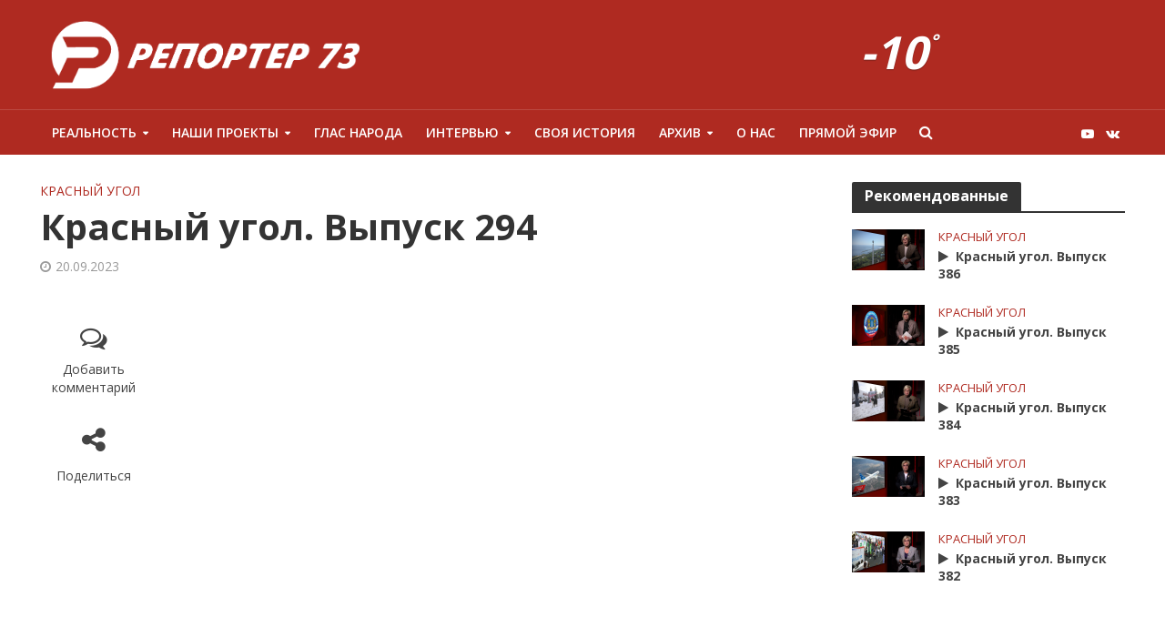

--- FILE ---
content_type: text/html; charset=UTF-8
request_url: https://reporter73.tv/2023/09/20/%D0%BA%D1%80%D0%B0%D1%81%D0%BD%D1%8B%D0%B9-%D1%83%D0%B3%D0%BE%D0%BB-%D0%B2%D1%8B%D0%BF%D1%83%D1%81%D0%BA-294/
body_size: 186697
content:
<!DOCTYPE html>
<html lang="ru-RU" prefix="og: http://ogp.me/ns# fb: http://ogp.me/ns/fb#">
<head>
<meta charset="UTF-8">
<meta name="viewport" content="width=device-width,initial-scale=1.0">
<meta name="zen-verification" content="dcE7yZJSnQoa2eIbes3AfWxUFiJsFSLRRvYnUxDxLhBeNiKocz696qZATpysao42" />
<link rel="pingback" href="https://reporter73.tv/xmlrpc.php">
<title>Красный угол. Выпуск 294 &#8212; Репортер</title>
<meta name='robots' content='max-image-preview:large' />
<link rel='dns-prefetch' href='//vjs.zencdn.net' />
<link rel='dns-prefetch' href='//fonts.googleapis.com' />
<link rel="alternate" type="application/rss+xml" title="Репортер &raquo; Лента" href="https://reporter73.tv/feed/" />
<link rel="alternate" type="application/rss+xml" title="Репортер &raquo; Лента комментариев" href="https://reporter73.tv/comments/feed/" />
<link rel="alternate" type="application/rss+xml" title="Репортер &raquo; Лента комментариев к &laquo;Красный угол. Выпуск 294&raquo;" href="https://reporter73.tv/2023/09/20/%d0%ba%d1%80%d0%b0%d1%81%d0%bd%d1%8b%d0%b9-%d1%83%d0%b3%d0%be%d0%bb-%d0%b2%d1%8b%d0%bf%d1%83%d1%81%d0%ba-294/feed/" />
<link rel='stylesheet' id='wp-block-library-css'  href='https://reporter73.tv/wp-includes/css/dist/block-library/style.min.css?ver=5.9.12' type='text/css' media='all' />
<style id='global-styles-inline-css' type='text/css'>
body{--wp--preset--color--black: #000000;--wp--preset--color--cyan-bluish-gray: #abb8c3;--wp--preset--color--white: #ffffff;--wp--preset--color--pale-pink: #f78da7;--wp--preset--color--vivid-red: #cf2e2e;--wp--preset--color--luminous-vivid-orange: #ff6900;--wp--preset--color--luminous-vivid-amber: #fcb900;--wp--preset--color--light-green-cyan: #7bdcb5;--wp--preset--color--vivid-green-cyan: #00d084;--wp--preset--color--pale-cyan-blue: #8ed1fc;--wp--preset--color--vivid-cyan-blue: #0693e3;--wp--preset--color--vivid-purple: #9b51e0;--wp--preset--gradient--vivid-cyan-blue-to-vivid-purple: linear-gradient(135deg,rgba(6,147,227,1) 0%,rgb(155,81,224) 100%);--wp--preset--gradient--light-green-cyan-to-vivid-green-cyan: linear-gradient(135deg,rgb(122,220,180) 0%,rgb(0,208,130) 100%);--wp--preset--gradient--luminous-vivid-amber-to-luminous-vivid-orange: linear-gradient(135deg,rgba(252,185,0,1) 0%,rgba(255,105,0,1) 100%);--wp--preset--gradient--luminous-vivid-orange-to-vivid-red: linear-gradient(135deg,rgba(255,105,0,1) 0%,rgb(207,46,46) 100%);--wp--preset--gradient--very-light-gray-to-cyan-bluish-gray: linear-gradient(135deg,rgb(238,238,238) 0%,rgb(169,184,195) 100%);--wp--preset--gradient--cool-to-warm-spectrum: linear-gradient(135deg,rgb(74,234,220) 0%,rgb(151,120,209) 20%,rgb(207,42,186) 40%,rgb(238,44,130) 60%,rgb(251,105,98) 80%,rgb(254,248,76) 100%);--wp--preset--gradient--blush-light-purple: linear-gradient(135deg,rgb(255,206,236) 0%,rgb(152,150,240) 100%);--wp--preset--gradient--blush-bordeaux: linear-gradient(135deg,rgb(254,205,165) 0%,rgb(254,45,45) 50%,rgb(107,0,62) 100%);--wp--preset--gradient--luminous-dusk: linear-gradient(135deg,rgb(255,203,112) 0%,rgb(199,81,192) 50%,rgb(65,88,208) 100%);--wp--preset--gradient--pale-ocean: linear-gradient(135deg,rgb(255,245,203) 0%,rgb(182,227,212) 50%,rgb(51,167,181) 100%);--wp--preset--gradient--electric-grass: linear-gradient(135deg,rgb(202,248,128) 0%,rgb(113,206,126) 100%);--wp--preset--gradient--midnight: linear-gradient(135deg,rgb(2,3,129) 0%,rgb(40,116,252) 100%);--wp--preset--duotone--dark-grayscale: url('#wp-duotone-dark-grayscale');--wp--preset--duotone--grayscale: url('#wp-duotone-grayscale');--wp--preset--duotone--purple-yellow: url('#wp-duotone-purple-yellow');--wp--preset--duotone--blue-red: url('#wp-duotone-blue-red');--wp--preset--duotone--midnight: url('#wp-duotone-midnight');--wp--preset--duotone--magenta-yellow: url('#wp-duotone-magenta-yellow');--wp--preset--duotone--purple-green: url('#wp-duotone-purple-green');--wp--preset--duotone--blue-orange: url('#wp-duotone-blue-orange');--wp--preset--font-size--small: 13px;--wp--preset--font-size--medium: 20px;--wp--preset--font-size--large: 36px;--wp--preset--font-size--x-large: 42px;}.has-black-color{color: var(--wp--preset--color--black) !important;}.has-cyan-bluish-gray-color{color: var(--wp--preset--color--cyan-bluish-gray) !important;}.has-white-color{color: var(--wp--preset--color--white) !important;}.has-pale-pink-color{color: var(--wp--preset--color--pale-pink) !important;}.has-vivid-red-color{color: var(--wp--preset--color--vivid-red) !important;}.has-luminous-vivid-orange-color{color: var(--wp--preset--color--luminous-vivid-orange) !important;}.has-luminous-vivid-amber-color{color: var(--wp--preset--color--luminous-vivid-amber) !important;}.has-light-green-cyan-color{color: var(--wp--preset--color--light-green-cyan) !important;}.has-vivid-green-cyan-color{color: var(--wp--preset--color--vivid-green-cyan) !important;}.has-pale-cyan-blue-color{color: var(--wp--preset--color--pale-cyan-blue) !important;}.has-vivid-cyan-blue-color{color: var(--wp--preset--color--vivid-cyan-blue) !important;}.has-vivid-purple-color{color: var(--wp--preset--color--vivid-purple) !important;}.has-black-background-color{background-color: var(--wp--preset--color--black) !important;}.has-cyan-bluish-gray-background-color{background-color: var(--wp--preset--color--cyan-bluish-gray) !important;}.has-white-background-color{background-color: var(--wp--preset--color--white) !important;}.has-pale-pink-background-color{background-color: var(--wp--preset--color--pale-pink) !important;}.has-vivid-red-background-color{background-color: var(--wp--preset--color--vivid-red) !important;}.has-luminous-vivid-orange-background-color{background-color: var(--wp--preset--color--luminous-vivid-orange) !important;}.has-luminous-vivid-amber-background-color{background-color: var(--wp--preset--color--luminous-vivid-amber) !important;}.has-light-green-cyan-background-color{background-color: var(--wp--preset--color--light-green-cyan) !important;}.has-vivid-green-cyan-background-color{background-color: var(--wp--preset--color--vivid-green-cyan) !important;}.has-pale-cyan-blue-background-color{background-color: var(--wp--preset--color--pale-cyan-blue) !important;}.has-vivid-cyan-blue-background-color{background-color: var(--wp--preset--color--vivid-cyan-blue) !important;}.has-vivid-purple-background-color{background-color: var(--wp--preset--color--vivid-purple) !important;}.has-black-border-color{border-color: var(--wp--preset--color--black) !important;}.has-cyan-bluish-gray-border-color{border-color: var(--wp--preset--color--cyan-bluish-gray) !important;}.has-white-border-color{border-color: var(--wp--preset--color--white) !important;}.has-pale-pink-border-color{border-color: var(--wp--preset--color--pale-pink) !important;}.has-vivid-red-border-color{border-color: var(--wp--preset--color--vivid-red) !important;}.has-luminous-vivid-orange-border-color{border-color: var(--wp--preset--color--luminous-vivid-orange) !important;}.has-luminous-vivid-amber-border-color{border-color: var(--wp--preset--color--luminous-vivid-amber) !important;}.has-light-green-cyan-border-color{border-color: var(--wp--preset--color--light-green-cyan) !important;}.has-vivid-green-cyan-border-color{border-color: var(--wp--preset--color--vivid-green-cyan) !important;}.has-pale-cyan-blue-border-color{border-color: var(--wp--preset--color--pale-cyan-blue) !important;}.has-vivid-cyan-blue-border-color{border-color: var(--wp--preset--color--vivid-cyan-blue) !important;}.has-vivid-purple-border-color{border-color: var(--wp--preset--color--vivid-purple) !important;}.has-vivid-cyan-blue-to-vivid-purple-gradient-background{background: var(--wp--preset--gradient--vivid-cyan-blue-to-vivid-purple) !important;}.has-light-green-cyan-to-vivid-green-cyan-gradient-background{background: var(--wp--preset--gradient--light-green-cyan-to-vivid-green-cyan) !important;}.has-luminous-vivid-amber-to-luminous-vivid-orange-gradient-background{background: var(--wp--preset--gradient--luminous-vivid-amber-to-luminous-vivid-orange) !important;}.has-luminous-vivid-orange-to-vivid-red-gradient-background{background: var(--wp--preset--gradient--luminous-vivid-orange-to-vivid-red) !important;}.has-very-light-gray-to-cyan-bluish-gray-gradient-background{background: var(--wp--preset--gradient--very-light-gray-to-cyan-bluish-gray) !important;}.has-cool-to-warm-spectrum-gradient-background{background: var(--wp--preset--gradient--cool-to-warm-spectrum) !important;}.has-blush-light-purple-gradient-background{background: var(--wp--preset--gradient--blush-light-purple) !important;}.has-blush-bordeaux-gradient-background{background: var(--wp--preset--gradient--blush-bordeaux) !important;}.has-luminous-dusk-gradient-background{background: var(--wp--preset--gradient--luminous-dusk) !important;}.has-pale-ocean-gradient-background{background: var(--wp--preset--gradient--pale-ocean) !important;}.has-electric-grass-gradient-background{background: var(--wp--preset--gradient--electric-grass) !important;}.has-midnight-gradient-background{background: var(--wp--preset--gradient--midnight) !important;}.has-small-font-size{font-size: var(--wp--preset--font-size--small) !important;}.has-medium-font-size{font-size: var(--wp--preset--font-size--medium) !important;}.has-large-font-size{font-size: var(--wp--preset--font-size--large) !important;}.has-x-large-font-size{font-size: var(--wp--preset--font-size--x-large) !important;}
</style>
<link rel='stylesheet' id='awesome-weather-css'  href='https://reporter73.tv/wp-content/plugins/awesome-weather/awesome-weather.css?ver=5.9.12' type='text/css' media='all' />
<style id='awesome-weather-inline-css' type='text/css'>
.awesome-weather-wrap { font-family: 'Open Sans', sans-serif; font-weight: 400; font-size: 14px; line-height: 14px; }
</style>
<link rel='stylesheet' id='opensans-googlefont-css'  href='//fonts.googleapis.com/css?family=Open+Sans%3A400&#038;ver=5.9.12' type='text/css' media='all' />
<link rel='stylesheet' id='contact-form-7-css'  href='https://reporter73.tv/wp-content/plugins/contact-form-7/includes/css/styles.css?ver=5.5.6' type='text/css' media='all' />
<link rel='stylesheet' id='mks_shortcodes_simple_line_icons-css'  href='https://reporter73.tv/wp-content/plugins/meks-flexible-shortcodes/css/simple-line/simple-line-icons.css?ver=1.3.8' type='text/css' media='screen' />
<link rel='stylesheet' id='mks_shortcodes_css-css'  href='https://reporter73.tv/wp-content/plugins/meks-flexible-shortcodes/css/style.css?ver=1.3.8' type='text/css' media='screen' />
<link rel='stylesheet' id='russian-currency-css'  href='https://reporter73.tv/wp-content/plugins/russian-currency/russian-currency.css?ver=5.9.12' type='text/css' media='all' />
<link rel='stylesheet' id='videojs-css'  href='//vjs.zencdn.net/5.9.2/video-js.css?ver=5.9.12' type='text/css' media='all' />
<link rel='stylesheet' id='videojs-style-css'  href='https://reporter73.tv/wp-content/plugins/videojs-hls-player/videojs-hls-player.css?ver=5.9.12' type='text/css' media='all' />
<link rel='stylesheet' id='videojs-airplay-css'  href='https://reporter73.tv/wp-content/plugins/videojs-hls-player/videojs-airplay/videojs.airplay.css?ver=5.9.12' type='text/css' media='all' />
<link rel='stylesheet' id='herald-fonts-css'  href='https://fonts.googleapis.com/css?family=Open+Sans%3A400%2C700%2C600&#038;subset=latin%2Clatin-ext&#038;ver=2.1.3' type='text/css' media='all' />
<link rel='stylesheet' id='herald-main-css'  href='https://reporter73.tv/wp-content/themes/herald/assets/css/min.css?ver=2.1.3' type='text/css' media='all' />
<style id='herald-main-inline-css' type='text/css'>
h1, .h1, .herald-no-sid .herald-posts .h2{ font-size: 4.0rem; }h2, .h2, .herald-no-sid .herald-posts .h3{ font-size: 3.3rem; }h3, .h3, .herald-no-sid .herald-posts .h4 { font-size: 2.8rem; }h4, .h4, .herald-no-sid .herald-posts .h5 { font-size: 2.3rem; }h5, .h5, .herald-no-sid .herald-posts .h6 { font-size: 1.9rem; }h6, .h6, .herald-no-sid .herald-posts .h7 { font-size: 1.6rem; }.h7 {font-size: 1.4rem;}.herald-entry-content, .herald-sidebar{font-size: 1.6rem;}.entry-content .entry-headline{font-size: 1.9rem;}body{font-size: 1.6rem;}.widget{font-size: 1.5rem;}.herald-menu{font-size: 1.4rem;}.herald-mod-title .herald-mod-h, .herald-sidebar .widget-title{font-size: 1.6rem;}.entry-meta .meta-item, .entry-meta a, .entry-meta span{font-size: 1.4rem;}.entry-meta.meta-small .meta-item, .entry-meta.meta-small a, .entry-meta.meta-small span{font-size: 1.3rem;}.herald-site-header .header-top,.header-top .herald-in-popup,.header-top .herald-menu ul {background: #111111;color: #aaaaaa;}.header-top a {color: #aaaaaa;}.header-top a:hover,.header-top .herald-menu li:hover > a{color: #ffffff;}.header-top .herald-menu-popup:hover > span,.header-top .herald-menu-popup-search span:hover,.header-top .herald-menu-popup-search.herald-search-active{color: #ffffff;}#wp-calendar tbody td a{background: #af2a21;color:#FFF;}.header-top .herald-login #loginform label,.header-top .herald-login p,.header-top a.btn-logout {color: #ffffff;}.header-top .herald-login #loginform input {color: #111111;}.header-top .herald-login .herald-registration-link:after {background: rgba(255,255,255,0.25);}.header-top .herald-login #loginform input[type=submit],.header-top .herald-in-popup .btn-logout {background-color: #ffffff;color: #111111;}.header-top a.btn-logout:hover{color: #111111;}.header-middle{background-color: #af2a21;color: #ffffff;}.header-middle a{color: #ffffff;}.header-middle.herald-header-wraper,.header-middle .col-lg-12{height: 120px;}.header-middle .site-title img{max-height: 120px;}.header-middle .sub-menu{background-color: #ffffff;}.header-middle .sub-menu a,.header-middle .herald-search-submit:hover,.header-middle li.herald-mega-menu .col-lg-3 a:hover,.header-middle li.herald-mega-menu .col-lg-3 a:hover:after{color: #111111;}.header-middle .herald-menu li:hover > a,.header-middle .herald-menu-popup-search:hover > span,.header-middle .herald-cart-icon:hover > a{color: #111111;background-color: #ffffff;}.header-middle .current-menu-parent a,.header-middle .current-menu-ancestor a,.header-middle .current_page_item > a,.header-middle .current-menu-item > a{background-color: rgba(255,255,255,0.2); }.header-middle .sub-menu > li > a,.header-middle .herald-search-submit,.header-middle li.herald-mega-menu .col-lg-3 a{color: rgba(17,17,17,0.7); }.header-middle .sub-menu > li:hover > a{color: #111111; }.header-middle .herald-in-popup{background-color: #ffffff;}.header-middle .herald-menu-popup a{color: #111111;}.header-middle .herald-in-popup{background-color: #ffffff;}.header-middle .herald-search-input{color: #111111;}.header-middle .herald-menu-popup a{color: #111111;}.header-middle .herald-menu-popup > span,.header-middle .herald-search-active > span{color: #ffffff;}.header-middle .herald-menu-popup:hover > span,.header-middle .herald-search-active > span{background-color: #ffffff;color: #111111;}.header-middle .herald-login #loginform label,.header-middle .herald-login #loginform input,.header-middle .herald-login p,.header-middle a.btn-logout,.header-middle .herald-login .herald-registration-link:hover,.header-middle .herald-login .herald-lost-password-link:hover {color: #111111;}.header-middle .herald-login .herald-registration-link:after {background: rgba(17,17,17,0.15);}.header-middle .herald-login a,.header-middle .herald-username a {color: #111111;}.header-middle .herald-login a:hover,.header-middle .herald-login .herald-registration-link,.header-middle .herald-login .herald-lost-password-link {color: #af2a21;}.header-middle .herald-login #loginform input[type=submit],.header-middle .herald-in-popup .btn-logout {background-color: #af2a21;color: #ffffff;}.header-middle a.btn-logout:hover{color: #ffffff;}.header-bottom{background: #af2a21;color: #ffffff;}.header-bottom a,.header-bottom .herald-site-header .herald-search-submit{color: #ffffff;}.header-bottom a:hover{color: #424242;}.header-bottom a:hover,.header-bottom .herald-menu li:hover > a,.header-bottom li.herald-mega-menu .col-lg-3 a:hover:after{color: #424242;}.header-bottom .herald-menu li:hover > a,.header-bottom .herald-menu-popup-search:hover > span,.header-bottom .herald-cart-icon:hover > a {color: #424242;background-color: #ffffff;}.header-bottom .current-menu-parent a,.header-bottom .current-menu-ancestor a,.header-bottom .current_page_item > a,.header-bottom .current-menu-item > a {background-color: rgba(255,255,255,0.2); }.header-bottom .sub-menu{background-color: #ffffff;}.header-bottom .herald-menu li.herald-mega-menu .col-lg-3 a,.header-bottom .sub-menu > li > a,.header-bottom .herald-search-submit{color: rgba(66,66,66,0.7); }.header-bottom .herald-menu li.herald-mega-menu .col-lg-3 a:hover,.header-bottom .sub-menu > li:hover > a{color: #424242; }.header-bottom .sub-menu > li > a,.header-bottom .herald-search-submit{color: rgba(66,66,66,0.7); }.header-bottom .sub-menu > li:hover > a{color: #424242; }.header-bottom .herald-in-popup {background-color: #ffffff;}.header-bottom .herald-menu-popup a {color: #424242;}.header-bottom .herald-in-popup,.header-bottom .herald-search-input {background-color: #ffffff;}.header-bottom .herald-menu-popup a,.header-bottom .herald-search-input{color: #424242;}.header-bottom .herald-menu-popup > span,.header-bottom .herald-search-active > span{color: #ffffff;}.header-bottom .herald-menu-popup:hover > span,.header-bottom .herald-search-active > span{background-color: #ffffff;color: #424242;}.header-bottom .herald-login #loginform label,.header-bottom .herald-login #loginform input,.header-bottom .herald-login p,.header-bottom a.btn-logout,.header-bottom .herald-login .herald-registration-link:hover,.header-bottom .herald-login .herald-lost-password-link:hover {color: #424242;}.header-bottom .herald-login .herald-registration-link:after {background: rgba(66,66,66,0.15);}.header-bottom .herald-login a {color: #424242;}.header-bottom .herald-login a:hover,.header-bottom .herald-login .herald-registration-link,.header-bottom .herald-login .herald-lost-password-link {color: #af2a21;}.header-bottom .herald-login #loginform input[type=submit],.header-bottom .herald-in-popup .btn-logout {background-color: #af2a21;color: #ffffff;}.header-bottom a.btn-logout:hover{color: #ffffff;}.herald-header-sticky{background: #af2a21;color: #ffffff;}.herald-header-sticky a{color: #ffffff;}.herald-header-sticky .herald-menu li:hover > a{color: #444444;background-color: #ffffff;}.herald-header-sticky .sub-menu{background-color: #ffffff;}.herald-header-sticky .sub-menu a{color: #444444;}.herald-header-sticky .sub-menu > li:hover > a{color: #af2a21;}.herald-header-sticky .herald-in-popup,.herald-header-sticky .herald-search-input {background-color: #ffffff;}.herald-header-sticky .herald-menu-popup a{color: #444444;}.herald-header-sticky .herald-menu-popup > span,.herald-header-sticky .herald-search-active > span{color: #ffffff;}.herald-header-sticky .herald-menu-popup:hover > span,.herald-header-sticky .herald-search-active > span{background-color: #ffffff;color: #444444;}.herald-header-sticky .herald-search-input,.herald-header-sticky .herald-search-submit{color: #444444;}.herald-header-sticky .herald-menu li:hover > a,.herald-header-sticky .herald-menu-popup-search:hover > span,.herald-header-sticky .herald-cart-icon:hover a {color: #444444;background-color: #ffffff;}.herald-header-sticky .herald-login #loginform label,.herald-header-sticky .herald-login #loginform input,.herald-header-sticky .herald-login p,.herald-header-sticky a.btn-logout,.herald-header-sticky .herald-login .herald-registration-link:hover,.herald-header-sticky .herald-login .herald-lost-password-link:hover {color: #444444;}.herald-header-sticky .herald-login .herald-registration-link:after {background: rgba(68,68,68,0.15);}.herald-header-sticky .herald-login a {color: #444444;}.herald-header-sticky .herald-login a:hover,.herald-header-sticky .herald-login .herald-registration-link,.herald-header-sticky .herald-login .herald-lost-password-link {color: #af2a21;}.herald-header-sticky .herald-login #loginform input[type=submit],.herald-header-sticky .herald-in-popup .btn-logout {background-color: #af2a21;color: #ffffff;}.herald-header-sticky a.btn-logout:hover{color: #ffffff;}.header-trending{background: #eeeeee;color: #666666;}.header-trending a{color: #666666;}.header-trending a:hover{color: #111111;}.header-bottom{ border-top: 1px solid rgba(255,255,255,0.15);}.herald-site-content { margin-top: 1px; }body {background-color:#eeeeee;color: #444444;font-family: 'Open Sans';font-weight: 400;}.herald-site-content{background-color:#ffffff; box-shadow: 0 0 0 1px rgba(68,68,68,0.1);}h1, h2, h3, h4, h5, h6,.h1, .h2, .h3, .h4, .h5, .h6, .h7,.wp-block-cover .wp-block-cover-image-text, .wp-block-cover .wp-block-cover-text, .wp-block-cover h2, .wp-block-cover-image .wp-block-cover-image-text, .wp-block-cover-image .wp-block-cover-text, .wp-block-cover-image h2{font-family: 'Open Sans';font-weight: 700;}.header-middle .herald-menu,.header-bottom .herald-menu,.herald-header-sticky .herald-menu,.herald-mobile-nav{font-family: 'Open Sans';font-weight: 600;}.herald-menu li.herald-mega-menu .herald-ovrld .meta-category a{font-family: 'Open Sans';font-weight: 400;}.herald-entry-content blockquote p{color: #af2a21;}pre {background: rgba(68,68,68,0.06);border: 1px solid rgba(68,68,68,0.2);}thead {background: rgba(68,68,68,0.06);}a,.entry-title a:hover,.herald-menu .sub-menu li .meta-category a{color: #af2a21;}.entry-meta-wrapper .entry-meta span:before,.entry-meta-wrapper .entry-meta a:before,.entry-meta-wrapper .entry-meta .meta-item:before,.entry-meta-wrapper .entry-meta div,li.herald-mega-menu .sub-menu .entry-title a,.entry-meta-wrapper .herald-author-twitter{color: #444444;}.herald-mod-title h1,.herald-mod-title h2,.herald-mod-title h4{color: #ffffff;}.herald-mod-head:after,.herald-mod-title .herald-color,.widget-title:after,.widget-title span{color: #ffffff;background-color: #333333;}.herald-mod-title .herald-color a{color: #ffffff;}.herald-ovrld .meta-category a,.herald-fa-wrapper .meta-category a{background-color: #af2a21;}.meta-tags a,.widget_tag_cloud a,.herald-share-meta:after{background: rgba(51,51,51,0.1);}h1, h2, h3, h4, h5, h6,.entry-title a {color: #333333;}.herald-pagination .page-numbers,.herald-mod-subnav a,.herald-mod-actions a,.herald-slider-controls div,.meta-tags a,.widget.widget_tag_cloud a,.herald-sidebar .mks_autor_link_wrap a,.herald-sidebar .meks-instagram-follow-link a,.mks_themeforest_widget .mks_read_more a,.herald-read-more{color: #444444;}.widget.widget_tag_cloud a:hover,.entry-content .meta-tags a:hover{background-color: #af2a21;color: #FFF;}.herald-pagination .prev.page-numbers,.herald-pagination .next.page-numbers,.herald-pagination .prev.page-numbers:hover,.herald-pagination .next.page-numbers:hover,.herald-pagination .page-numbers.current,.herald-pagination .page-numbers.current:hover,.herald-next a,.herald-pagination .herald-next a:hover,.herald-prev a,.herald-pagination .herald-prev a:hover,.herald-load-more a,.herald-load-more a:hover,.entry-content .herald-search-submit,.herald-mod-desc .herald-search-submit,.wpcf7-submit{background-color:#af2a21;color: #FFF;}.herald-pagination .page-numbers:hover{background-color: rgba(68,68,68,0.1);}.widget a,.recentcomments a,.widget a:hover,.herald-sticky-next a:hover,.herald-sticky-prev a:hover,.herald-mod-subnav a:hover,.herald-mod-actions a:hover,.herald-slider-controls div:hover,.meta-tags a:hover,.widget_tag_cloud a:hover,.mks_autor_link_wrap a:hover,.meks-instagram-follow-link a:hover,.mks_themeforest_widget .mks_read_more a:hover,.herald-read-more:hover,.widget .entry-title a:hover,li.herald-mega-menu .sub-menu .entry-title a:hover,.entry-meta-wrapper .meta-item:hover a,.entry-meta-wrapper .meta-item:hover a:before,.entry-meta-wrapper .herald-share:hover > span,.entry-meta-wrapper .herald-author-name:hover,.entry-meta-wrapper .herald-author-twitter:hover,.entry-meta-wrapper .herald-author-twitter:hover:before{color:#af2a21;}.widget ul li a,.widget .entry-title a,.herald-author-name,.entry-meta-wrapper .meta-item,.entry-meta-wrapper .meta-item span,.entry-meta-wrapper .meta-item a,.herald-mod-actions a{color: #444444;}.widget li:before{background: rgba(68,68,68,0.3);}.widget_categories .count{background: #af2a21;color: #FFF;}input[type="submit"],.spinner > div{background-color: #af2a21;}.herald-mod-actions a:hover,.comment-body .edit-link a,.herald-breadcrumbs a:hover{color:#af2a21;}.herald-header-wraper .herald-soc-nav a:hover,.meta-tags span,li.herald-mega-menu .herald-ovrld .entry-title a,li.herald-mega-menu .herald-ovrld .entry-title a:hover,.herald-ovrld .entry-meta .herald-reviews i:before{color: #FFF;}.entry-meta .meta-item, .entry-meta span, .entry-meta a,.meta-category span,.post-date,.recentcomments,.rss-date,.comment-metadata a,.entry-meta a:hover,.herald-menu li.herald-mega-menu .col-lg-3 a:after,.herald-breadcrumbs,.herald-breadcrumbs a,.entry-meta .herald-reviews i:before{color: #999999;}.herald-lay-a .herald-lay-over{background: #ffffff;}.herald-pagination a:hover,input[type="submit"]:hover,.entry-content .herald-search-submit:hover,.wpcf7-submit:hover,.herald-fa-wrapper .meta-category a:hover,.herald-ovrld .meta-category a:hover,.herald-mod-desc .herald-search-submit:hover,.herald-single-sticky .herald-share li a:hover{cursor: pointer;text-decoration: none;background-image: -moz-linear-gradient(left,rgba(0,0,0,0.1) 0%,rgba(0,0,0,0.1) 100%);background-image: -webkit-gradient(linear,left top,right top,color-stop(0%,rgba(0,0,0,0.1)),color-stop(100%,rgba(0,0,0,0.1)));background-image: -webkit-linear-gradient(left,rgba(0,0,0,0.1) 0%,rgba(0,0,0,0.1) 100%);background-image: -o-linear-gradient(left,rgba(0,0,0,0.1) 0%,rgba(0,0,0,0.1) 100%);background-image: -ms-linear-gradient(left,rgba(0,0,0,0.1) 0%,rgba(0,0,0,0.1) 100%);background-image: linear-gradient(to right,rgba(0,0,0,0.1) 0%,rgba(0,0,0,0.1) 100%);}.herald-sticky-next a,.herald-sticky-prev a{color: #444444;}.herald-sticky-prev a:before,.herald-sticky-next a:before,.herald-comment-action,.meta-tags span,.herald-entry-content .herald-link-pages a{background: #444444;}.herald-sticky-prev a:hover:before,.herald-sticky-next a:hover:before,.herald-comment-action:hover,div.mejs-controls .mejs-time-rail .mejs-time-current,.herald-entry-content .herald-link-pages a:hover{background: #af2a21;} .herald-site-footer{background: #222222;color: #dddddd;}.herald-site-footer .widget-title span{color: #dddddd;background: transparent;}.herald-site-footer .widget-title:before{background:#dddddd;}.herald-site-footer .widget-title:after,.herald-site-footer .widget_tag_cloud a{background: rgba(221,221,221,0.1);}.herald-site-footer .widget li:before{background: rgba(221,221,221,0.3);}.herald-site-footer a,.herald-site-footer .widget a:hover,.herald-site-footer .widget .meta-category a,.herald-site-footer .herald-slider-controls .owl-prev:hover,.herald-site-footer .herald-slider-controls .owl-next:hover,.herald-site-footer .herald-slider-controls .herald-mod-actions:hover{color: #af2a21;}.herald-site-footer .widget a,.herald-site-footer .mks_author_widget h3{color: #dddddd;}.herald-site-footer .entry-meta .meta-item, .herald-site-footer .entry-meta span, .herald-site-footer .entry-meta a, .herald-site-footer .meta-category span, .herald-site-footer .post-date, .herald-site-footer .recentcomments, .herald-site-footer .rss-date, .herald-site-footer .comment-metadata a{color: #aaaaaa;}.herald-site-footer .mks_author_widget .mks_autor_link_wrap a, .herald-site-footer.mks_read_more a, .herald-site-footer .herald-read-more,.herald-site-footer .herald-slider-controls .owl-prev, .herald-site-footer .herald-slider-controls .owl-next, .herald-site-footer .herald-mod-wrap .herald-mod-actions a{border-color: rgba(221,221,221,0.2);}.herald-site-footer .mks_author_widget .mks_autor_link_wrap a:hover, .herald-site-footer.mks_read_more a:hover, .herald-site-footer .herald-read-more:hover,.herald-site-footer .herald-slider-controls .owl-prev:hover, .herald-site-footer .herald-slider-controls .owl-next:hover, .herald-site-footer .herald-mod-wrap .herald-mod-actions a:hover{border-color: rgba(175,42,33,0.5);}.herald-site-footer .widget_search .herald-search-input{color: #222222;}.herald-site-footer .widget_tag_cloud a:hover{background:#af2a21;color:#FFF;}.footer-bottom a{color:#dddddd;}.footer-bottom a:hover,.footer-bottom .herald-copyright a{color:#af2a21;}.footer-bottom .herald-menu li:hover > a{color: #af2a21;}.footer-bottom .sub-menu{background-color: rgba(0,0,0,0.5);} .herald-pagination{border-top: 1px solid rgba(51,51,51,0.1);}.entry-content a:hover,.comment-respond a:hover,.comment-reply-link:hover{border-bottom: 2px solid #af2a21;}.footer-bottom .herald-copyright a:hover{border-bottom: 2px solid #af2a21;}.herald-slider-controls .owl-prev,.herald-slider-controls .owl-next,.herald-mod-wrap .herald-mod-actions a{border: 1px solid rgba(68,68,68,0.2);}.herald-slider-controls .owl-prev:hover,.herald-slider-controls .owl-next:hover,.herald-mod-wrap .herald-mod-actions a:hover,.herald-author .herald-socials-actions .herald-mod-actions a:hover {border-color: rgba(175,42,33,0.5);}.herald-pagination,.herald-link-pages,#wp-calendar thead th,#wp-calendar tbody td,#wp-calendar tbody td:last-child{border-color: rgba(68,68,68,0.1);}.herald-lay-h:after,.herald-site-content .herald-related .herald-lay-h:after,.herald-lay-e:after,.herald-site-content .herald-related .herald-lay-e:after,.herald-lay-j:after,.herald-site-content .herald-related .herald-lay-j:after,.herald-lay-l:after,.herald-site-content .herald-related .herald-lay-l:after {background-color: rgba(68,68,68,0.1);}.wp-block-button__link{background: #af2a21;}input[type="text"], input[type="email"], input[type="url"], input[type="tel"], input[type="number"], input[type="date"], input[type="password"], select, textarea,.herald-single-sticky,td,th,table,.mks_author_widget .mks_autor_link_wrap a,.widget .meks-instagram-follow-link a,.mks_read_more a,.herald-read-more{border-color: rgba(68,68,68,0.2);}.entry-content .herald-search-input,.herald-fake-button,input[type="text"]:focus, input[type="email"]:focus, input[type="url"]:focus, input[type="tel"]:focus, input[type="number"]:focus, input[type="date"]:focus, input[type="password"]:focus, textarea:focus{border-color: rgba(68,68,68,0.3);}.mks_author_widget .mks_autor_link_wrap a:hover,.widget .meks-instagram-follow-link a:hover,.mks_read_more a:hover,.herald-read-more:hover{border-color: rgba(175,42,33,0.5);}.comment-form,.herald-gray-area,.entry-content .herald-search-form,.herald-mod-desc .herald-search-form{background-color: rgba(68,68,68,0.06);border: 1px solid rgba(68,68,68,0.15);}.herald-boxed .herald-breadcrumbs{background-color: rgba(68,68,68,0.06);}.herald-breadcrumbs{border-color: rgba(68,68,68,0.15);}.single .herald-entry-content .herald-ad,.archive .herald-posts .herald-ad{border-top: 1px solid rgba(68,68,68,0.15);}.archive .herald-posts .herald-ad{border-bottom: 1px solid rgba(68,68,68,0.15);}li.comment .comment-body:after{background-color: rgba(68,68,68,0.06);}.herald-pf-invert .entry-title a:hover .herald-format-icon{background: #af2a21;}.herald-responsive-header,.herald-mobile-nav,.herald-responsive-header .herald-menu-popup-search .fa{color: #ffffff;background: #af2a21;}.herald-responsive-header a{color: #ffffff;}.herald-mobile-nav li a{color: #ffffff;}.herald-mobile-nav li a,.herald-mobile-nav .herald-mega-menu.herald-mega-menu-classic>.sub-menu>li>a{border-bottom: 1px solid rgba(255,255,255,0.15);}.herald-mobile-nav{border-right: 1px solid rgba(255,255,255,0.15);}.herald-mobile-nav li a:hover{color: #fff;background-color: #424242;}.herald-menu-toggler{color: #ffffff;border-color: rgba(255,255,255,0.15);}.herald-goto-top{color: #ffffff;background-color: #333333;}.herald-goto-top:hover{background-color: #af2a21;}.herald-responsive-header .herald-menu-popup > span,.herald-responsive-header .herald-search-active > span{color: #ffffff;}.herald-responsive-header .herald-menu-popup-search .herald-in-popup{background: #ffffff;}.herald-responsive-header .herald-search-input,.herald-responsive-header .herald-menu-popup-search .herald-search-submit{color: #444444;}.site-title a{text-transform: none;}.site-description{text-transform: none;}.main-navigation{text-transform: uppercase;}.entry-title{text-transform: none;}.meta-category a{text-transform: uppercase;}.herald-mod-title{text-transform: none;}.herald-sidebar .widget-title{text-transform: none;}.herald-site-footer .widget-title{text-transform: none;}.fa-post-thumbnail:before, .herald-ovrld .herald-post-thumbnail span:before, .herald-ovrld .herald-post-thumbnail a:before { opacity: 0.5; }.herald-fa-item:hover .fa-post-thumbnail:before, .herald-ovrld:hover .herald-post-thumbnail a:before, .herald-ovrld:hover .herald-post-thumbnail span:before{ opacity: 0.8; }@media only screen and (min-width: 1249px) {.herald-site-header .header-top,.header-middle,.header-bottom,.herald-header-sticky,.header-trending{ display:block !important;}.herald-responsive-header,.herald-mobile-nav{display:none !important;}.herald-site-content {margin-top: 0 !important;}.herald-mega-menu .sub-menu {display: block;}.header-mobile-ad {display: none;}}
</style>
<link rel='stylesheet' id='meks-ads-widget-css'  href='https://reporter73.tv/wp-content/plugins/meks-easy-ads-widget/css/style.css?ver=2.0.9' type='text/css' media='all' />
<link rel='stylesheet' id='meks_instagram-widget-styles-css'  href='https://reporter73.tv/wp-content/plugins/meks-easy-instagram-widget/css/widget.css?ver=5.9.12' type='text/css' media='all' />
<link rel='stylesheet' id='meks-flickr-widget-css'  href='https://reporter73.tv/wp-content/plugins/meks-simple-flickr-widget/css/style.css?ver=1.3' type='text/css' media='all' />
<link rel='stylesheet' id='meks-author-widget-css'  href='https://reporter73.tv/wp-content/plugins/meks-smart-author-widget/css/style.css?ver=1.1.5' type='text/css' media='all' />
<link rel='stylesheet' id='meks-social-widget-css'  href='https://reporter73.tv/wp-content/plugins/meks-smart-social-widget/css/style.css?ver=1.6.5' type='text/css' media='all' />
<link rel='stylesheet' id='meks-themeforest-widget-css'  href='https://reporter73.tv/wp-content/plugins/meks-themeforest-smart-widget/css/style.css?ver=1.6' type='text/css' media='all' />
<link rel='stylesheet' id='wp_review-style-css'  href='https://reporter73.tv/wp-content/plugins/wp-review/public/css/wp-review.css?ver=5.3.5' type='text/css' media='all' />
<script type='text/javascript' src='https://reporter73.tv/wp-includes/js/jquery/jquery.min.js?ver=3.6.0' id='jquery-core-js'></script>
<script type='text/javascript' src='https://reporter73.tv/wp-includes/js/jquery/jquery-migrate.min.js?ver=3.3.2' id='jquery-migrate-js'></script>
<script type='text/javascript' src='//vjs.zencdn.net/ie8/1.1.2/videojs-ie8.min.js?ver=1.0.2' id='videojs-ie8-js'></script>
<link rel="https://api.w.org/" href="https://reporter73.tv/wp-json/" /><link rel="alternate" type="application/json" href="https://reporter73.tv/wp-json/wp/v2/posts/94209" /><link rel="EditURI" type="application/rsd+xml" title="RSD" href="https://reporter73.tv/xmlrpc.php?rsd" />
<link rel="wlwmanifest" type="application/wlwmanifest+xml" href="https://reporter73.tv/wp-includes/wlwmanifest.xml" /> 
<meta name="generator" content="WordPress 5.9.12" />
<link rel="canonical" href="https://reporter73.tv/2023/09/20/%d0%ba%d1%80%d0%b0%d1%81%d0%bd%d1%8b%d0%b9-%d1%83%d0%b3%d0%be%d0%bb-%d0%b2%d1%8b%d0%bf%d1%83%d1%81%d0%ba-294/" />
<link rel='shortlink' href='https://reporter73.tv/?p=94209' />
<link rel="alternate" type="application/json+oembed" href="https://reporter73.tv/wp-json/oembed/1.0/embed?url=https%3A%2F%2Freporter73.tv%2F2023%2F09%2F20%2F%25d0%25ba%25d1%2580%25d0%25b0%25d1%2581%25d0%25bd%25d1%258b%25d0%25b9-%25d1%2583%25d0%25b3%25d0%25be%25d0%25bb-%25d0%25b2%25d1%258b%25d0%25bf%25d1%2583%25d1%2581%25d0%25ba-294%2F" />
<link rel="alternate" type="text/xml+oembed" href="https://reporter73.tv/wp-json/oembed/1.0/embed?url=https%3A%2F%2Freporter73.tv%2F2023%2F09%2F20%2F%25d0%25ba%25d1%2580%25d0%25b0%25d1%2581%25d0%25bd%25d1%258b%25d0%25b9-%25d1%2583%25d0%25b3%25d0%25be%25d0%25bb-%25d0%25b2%25d1%258b%25d0%25bf%25d1%2583%25d1%2581%25d0%25ba-294%2F&#038;format=xml" />

<!-- This site is embedding HLS video using Video.js HLS Plugin v1.0.2 - https://www.socialite-media.com/videojs-hls-player-for-wordpress -->

<style type="text/css">.recentcomments a{display:inline !important;padding:0 !important;margin:0 !important;}</style><meta name="twitter:partner" content="tfwp"><link rel="icon" href="https://reporter73.tv/wp-content/uploads/2019/04/cropped-fav-32x32.png" sizes="32x32" />
<link rel="icon" href="https://reporter73.tv/wp-content/uploads/2019/04/cropped-fav-192x192.png" sizes="192x192" />
<link rel="apple-touch-icon" href="https://reporter73.tv/wp-content/uploads/2019/04/cropped-fav-180x180.png" />
<meta name="msapplication-TileImage" content="https://reporter73.tv/wp-content/uploads/2019/04/cropped-fav-270x270.png" />
<style type="text/css">.herald-lay-i img, .herald-lay-b img, .herald-lay-f img { height: 168px !important; width: 100%; object-fit: cover; } .herald-lay-c img { height: 265px !important; width: 100%; object-fit: cover; } .herald-lay-k img { height: 104px; width: 100%; object-fit: cover; } .herald-lay-g img { height: 45px; width: 100%; object-fit: cover; } .header-trending img { height: 45px; width: 45px; } @media (max-width: 1360px) { .header-trending img { height: 38px; width: 38px; } } .header-trending .row .row { display: flex; align-items: center; } #vkapi_wrapper button { background: #af2920; width: 100%; } .herald-no-sid .herald-fa-2 .herald-fa-list { height: 380px; } .awesome-weather-header { display: none; } .awesome-weather-wrap { /*width: 350px;*/ float: right; margin-top: 14px; margin-right: -48px; } @media (max-width: 767px) { .site-title img { vertical-align: top; } .herald-no-sid .herald-fa-2 .herald-fa-list { height: auto; } .herald-pf .herald-format-icon { line-height: 1.2em; } } @media (max-width: 400px) { .herald-fa-1 .herald-fa-item img, .herald-fa-2 .herald-fa-item img { height: 100%; } } #custom_html-3 .herald-mod-head:after, #custom_html-3 .herald-mod-title .herald-color, #custom_html-3 .widget-title:after, #custom_html-3 .widget-title span, #custom_html-8 .herald-mod-head:after, #custom_html-8 .herald-mod-title .herald-color, #custom_html-8 .widget-title:after, #custom_html-8 .widget-title span{ background-color: #af2a21; } sup { top: -1.25em; } .header-currency { margin-top: 16px; } .header-live-link { padding-top: 35px; right: -30px; } .header-live-link a { font-size: 24px; font-weight: bold; } .header-live-link a:hover { text-decoration: underline; } @media screen and (max-width: 600px) { #wpadminbar { position: fixed; } } .hel-r .header-live-link, .hel-r .awesome-weather-wrap { font-family: 'Open Sans'; font-weight: bold; font-style: italic; } .live-icon { color: #ffffff; width: 69px; display: block; margin: -32px auto 0; } @media (min-width: 1250px) { #menu-reporter > li:first-child, #menu-reporter-1 > li:first-child { display: none; } } @media (max-width: 1249px) and (min-width: 768px) { .herald-sidebar .widget.widget_custom_html { height: 310px; } .herald-sidebar .herald-sticky { height: 224px; } } .header-trending { display: none!important; } blockquote { background: url(/wp-content/themes/herald/assets/img/quote.png) no-repeat 0 5px; margin-left: 10px; padding-left: 40px; color: #777; font-family: "Droid Serif",serif; } .herald-entry-content blockquote p { color: #777; text-align: inherit; font-size: inherit; line-height: inherit; margin: inherit; font-style: inherit; } .herald-mobile-nav li.herald-mega-menu .fa-caret-down { display: none; } .herald-mobile-nav li.herald-mega-menu.menu-item-has-children .fa-caret-down { display: inherit; }</style>
<meta name="twitter:card" content="summary"><meta name="twitter:title" content="Красный угол. Выпуск 294"><meta name="twitter:description" content="В новом выпуске: — Новости экономики Ульяновской области Разберемся подробнее. Смотрите новый выпуск программы «Красный угол»"><meta name="twitter:image" content="https://reporter73.tv/wp-content/uploads/2023/09/294.jpg">

<!-- START - Open Graph and Twitter Card Tags 3.3.5 -->
 <!-- Facebook Open Graph -->
  <meta property="og:locale" content="ru_RU"/>
  <meta property="og:site_name" content="Репортер"/>
  <meta property="og:title" content="Красный угол. Выпуск 294"/>
  <meta property="og:url" content="https://reporter73.tv/2023/09/20/%d0%ba%d1%80%d0%b0%d1%81%d0%bd%d1%8b%d0%b9-%d1%83%d0%b3%d0%be%d0%bb-%d0%b2%d1%8b%d0%bf%d1%83%d1%81%d0%ba-294/"/>
  <meta property="og:type" content="article"/>
  <meta property="og:description" content="В новом выпуске:

— Новости экономики Ульяновской области

Разберемся подробнее. Смотрите новый выпуск программы «Красный угол»"/>
  <meta property="og:image" content="https://reporter73.tv/wp-content/uploads/2023/09/ку2009.png"/>
  <meta property="og:image:url" content="https://reporter73.tv/wp-content/uploads/2023/09/ку2009.png"/>
  <meta property="og:image:secure_url" content="https://reporter73.tv/wp-content/uploads/2023/09/ку2009.png"/>
  <meta property="article:published_time" content="2023-09-20T15:18:24+04:00"/>
  <meta property="article:modified_time" content="2023-09-13T21:46:51+04:00" />
  <meta property="og:updated_time" content="2023-09-13T21:46:51+04:00" />
  <meta property="article:section" content="Красный угол"/>
 <!-- Google+ / Schema.org -->
  <meta itemprop="name" content="Красный угол. Выпуск 294"/>
  <meta itemprop="headline" content="Красный угол. Выпуск 294"/>
  <meta itemprop="description" content="В новом выпуске:

— Новости экономики Ульяновской области

Разберемся подробнее. Смотрите новый выпуск программы «Красный угол»"/>
  <meta itemprop="image" content="https://reporter73.tv/wp-content/uploads/2023/09/ку2009.png"/>
  <meta itemprop="datePublished" content="2023-09-20"/>
  <meta itemprop="dateModified" content="2023-09-13T21:46:51+04:00" />
  <meta itemprop="author" content="Антон Кирпичев"/>
  <!--<meta itemprop="publisher" content="Репортер"/>--> <!-- To solve: The attribute publisher.itemtype has an invalid value -->
 <!-- Twitter Cards -->
  <meta name="twitter:title" content="Красный угол. Выпуск 294"/>
  <meta name="twitter:url" content="https://reporter73.tv/2023/09/20/%d0%ba%d1%80%d0%b0%d1%81%d0%bd%d1%8b%d0%b9-%d1%83%d0%b3%d0%be%d0%bb-%d0%b2%d1%8b%d0%bf%d1%83%d1%81%d0%ba-294/"/>
  <meta name="twitter:description" content="В новом выпуске:

— Новости экономики Ульяновской области

Разберемся подробнее. Смотрите новый выпуск программы «Красный угол»"/>
  <meta name="twitter:image" content="https://reporter73.tv/wp-content/uploads/2023/09/ку2009.png"/>
  <meta name="twitter:card" content="summary_large_image"/>
 <!-- SEO -->
 <!-- Misc. tags -->
 <!-- is_singular -->
<!-- END - Open Graph and Twitter Card Tags 3.3.5 -->
	
</head>

<body class="post-template-default single single-post postid-94209 single-format-video chrome herald-boxed herald-v_2_1_3">



	<header id="header" class="herald-site-header">

											<div class="header-middle herald-header-wraper hidden-xs hidden-sm">
	<div class="container">
		<div class="row">
				<div class="col-lg-12 hel-el">
				
															<div class="hel-l herald-go-hor">
													<div class="site-branding">
				<span class="site-title h1"><a href="https://reporter73.tv/" rel="home"><img class="herald-logo" src="https://reporter73.tv/wp-content/uploads/2019/04/logo.png" alt="Репортер" ></a></span>
	</div>
											</div>
					
										
															<div class="hel-r herald-go-hor">
														<div class="herald-ad hidden-xs"><div class="row">
  <div class="col-md-5"></div>
  <div class="col-md-3">
    <div id="awe-ajax-awesome-weather-479123" class="awe-ajax-awesome-weather-479123 awe-weather-ajax-wrap" style=""><div class="awe-loading"><i class="wi wi-day-sunny"></i></div></div><script type="text/javascript"> jQuery(document).ready(function() { awe_ajax_load({"owm_city_id":"479123","units":"C","override_title":"","size":"wide","forecast_days":"hide","custom_bg_color":"#af2a21","hide_attribution":"1","hide_stats":"1","id":"awesome-weather-479123","ajaxurl":"https:\/\/reporter73.tv\/wp-admin\/admin-ajax.php","via_ajax":1}); }); </script>
  </div>
</div></div>
											</div>
								
					
				
				</div>
		</div>
		</div>
</div>							<div class="header-bottom herald-header-wraper hidden-sm hidden-xs">
	<div class="container">
		<div class="row">
				<div class="col-lg-12 hel-el">
				
															<div class="hel-l">
													<nav class="main-navigation herald-menu">	
				<ul id="menu-reporter" class="menu"><li id="menu-item-28416" class="menu-item menu-item-type-custom menu-item-object-custom menu-item-28416"><a href="/">Главная</a><li id="menu-item-28336" class="menu-item menu-item-type-taxonomy menu-item-object-category menu-item-28336 herald-mega-menu"><a href="https://reporter73.tv/category/%d0%bd%d0%be%d0%b2%d0%be%d1%81%d1%82%d0%b8/">Реальность</a><ul class="sub-menu"><li class="container herald-section herald-no-sid"><div class="row"><div class="herald-module col-lg-12"><div class="row row-eq-height"><article class="herald-lay-i post-133747 post type-post status-publish format-video has-post-thumbnail hentry category-95 post_format-post-format-video">
	

			<div class="herald-post-thumbnail herald-format-icon-small">
			<a href="https://reporter73.tv/2026/01/28/%d1%80%d0%b5%d0%b0%d0%bb%d1%8c%d0%bd%d0%be%d1%81%d1%82%d1%8c-28-01-26-%d0%bd%d0%be%d0%b2%d0%be%d1%81%d1%82%d0%b8-%d1%83%d0%bb%d1%8c%d1%8f%d0%bd%d0%be%d0%b2%d1%81%d0%ba%d0%b0/" title="Реальность 28.01.26 | Новости Ульяновска">
				<img width="300" height="168" src="https://reporter73.tv/wp-content/uploads/2026/01/РЕАЛЬНОСТЬ-НОВАЯ-1-300x168.jpg" class="attachment-herald-lay-i-full size-herald-lay-i-full wp-post-image" alt="" loading="lazy" srcset="https://reporter73.tv/wp-content/uploads/2026/01/РЕАЛЬНОСТЬ-НОВАЯ-1-300x168.jpg 300w, https://reporter73.tv/wp-content/uploads/2026/01/РЕАЛЬНОСТЬ-НОВАЯ-1-768x432.jpg 768w, https://reporter73.tv/wp-content/uploads/2026/01/РЕАЛЬНОСТЬ-НОВАЯ-1-990x557.jpg 990w, https://reporter73.tv/wp-content/uploads/2026/01/РЕАЛЬНОСТЬ-НОВАЯ-1-470x264.jpg 470w, https://reporter73.tv/wp-content/uploads/2026/01/РЕАЛЬНОСТЬ-НОВАЯ-1-640x360.jpg 640w, https://reporter73.tv/wp-content/uploads/2026/01/РЕАЛЬНОСТЬ-НОВАЯ-1-215x120.jpg 215w, https://reporter73.tv/wp-content/uploads/2026/01/РЕАЛЬНОСТЬ-НОВАЯ-1.jpg 1024w" sizes="(max-width: 300px) 100vw, 300px" />				<span class="herald-format-icon"><i class="fa fa-play"></i></span>			</a>
		</div>
	

	<div class="entry-header">
					<span class="meta-category meta-small"><a href="https://reporter73.tv/category/%d0%bd%d0%be%d0%b2%d0%be%d1%81%d1%82%d0%b8/" class="herald-cat-95">Новости</a></span>
		
		<h2 class="entry-title h6"><a href="https://reporter73.tv/2026/01/28/%d1%80%d0%b5%d0%b0%d0%bb%d1%8c%d0%bd%d0%be%d1%81%d1%82%d1%8c-28-01-26-%d0%bd%d0%be%d0%b2%d0%be%d1%81%d1%82%d0%b8-%d1%83%d0%bb%d1%8c%d1%8f%d0%bd%d0%be%d0%b2%d1%81%d0%ba%d0%b0/">Реальность 28.01.26 | Новости Ульяновска</a></h2>
					<div class="entry-meta meta-small"><div class="meta-item herald-date"><span class="updated">21 час назад</span></div></div>
			</div>


</article><article class="herald-lay-i post-133695 post type-post status-publish format-video has-post-thumbnail hentry category-95 post_format-post-format-video">
	

			<div class="herald-post-thumbnail herald-format-icon-small">
			<a href="https://reporter73.tv/2026/01/27/%d1%80%d0%b5%d0%b0%d0%bb%d1%8c%d0%bd%d0%be%d1%81%d1%82%d1%8c-27-01-26-%d0%bd%d0%be%d0%b2%d0%be%d1%81%d1%82%d0%b8-%d1%83%d0%bb%d1%8c%d1%8f%d0%bd%d0%be%d0%b2%d1%81%d0%ba%d0%b0/" title="Реальность 27.01.26 | Новости Ульяновска">
				<img width="300" height="168" src="https://reporter73.tv/wp-content/uploads/2026/01/РЕАЛЬНОСТЬ-НОВАЯ-1-300x168.jpg" class="attachment-herald-lay-i-full size-herald-lay-i-full wp-post-image" alt="" loading="lazy" srcset="https://reporter73.tv/wp-content/uploads/2026/01/РЕАЛЬНОСТЬ-НОВАЯ-1-300x168.jpg 300w, https://reporter73.tv/wp-content/uploads/2026/01/РЕАЛЬНОСТЬ-НОВАЯ-1-768x432.jpg 768w, https://reporter73.tv/wp-content/uploads/2026/01/РЕАЛЬНОСТЬ-НОВАЯ-1-990x557.jpg 990w, https://reporter73.tv/wp-content/uploads/2026/01/РЕАЛЬНОСТЬ-НОВАЯ-1-470x264.jpg 470w, https://reporter73.tv/wp-content/uploads/2026/01/РЕАЛЬНОСТЬ-НОВАЯ-1-640x360.jpg 640w, https://reporter73.tv/wp-content/uploads/2026/01/РЕАЛЬНОСТЬ-НОВАЯ-1-215x120.jpg 215w, https://reporter73.tv/wp-content/uploads/2026/01/РЕАЛЬНОСТЬ-НОВАЯ-1.jpg 1024w" sizes="(max-width: 300px) 100vw, 300px" />				<span class="herald-format-icon"><i class="fa fa-play"></i></span>			</a>
		</div>
	

	<div class="entry-header">
					<span class="meta-category meta-small"><a href="https://reporter73.tv/category/%d0%bd%d0%be%d0%b2%d0%be%d1%81%d1%82%d0%b8/" class="herald-cat-95">Новости</a></span>
		
		<h2 class="entry-title h6"><a href="https://reporter73.tv/2026/01/27/%d1%80%d0%b5%d0%b0%d0%bb%d1%8c%d0%bd%d0%be%d1%81%d1%82%d1%8c-27-01-26-%d0%bd%d0%be%d0%b2%d0%be%d1%81%d1%82%d0%b8-%d1%83%d0%bb%d1%8c%d1%8f%d0%bd%d0%be%d0%b2%d1%81%d0%ba%d0%b0/">Реальность 27.01.26 | Новости Ульяновска</a></h2>
					<div class="entry-meta meta-small"><div class="meta-item herald-date"><span class="updated">2 дня назад</span></div></div>
			</div>


</article><article class="herald-lay-i post-133612 post type-post status-publish format-video has-post-thumbnail hentry category-95 post_format-post-format-video">
	

			<div class="herald-post-thumbnail herald-format-icon-small">
			<a href="https://reporter73.tv/2026/01/26/%d1%80%d0%b5%d0%b0%d0%bb%d1%8c%d0%bd%d0%be%d1%81%d1%82%d1%8c-26-01-26-%d0%bd%d0%be%d0%b2%d0%be%d1%81%d1%82%d0%b8-%d1%83%d0%bb%d1%8c%d1%8f%d0%bd%d0%be%d0%b2%d1%81%d0%ba%d0%b0/" title="Реальность 26.01.26 | Новости Ульяновска">
				<img width="300" height="168" src="https://reporter73.tv/wp-content/uploads/2026/01/РЕАЛЬНОСТЬ-НОВАЯ-300x168.jpg" class="attachment-herald-lay-i-full size-herald-lay-i-full wp-post-image" alt="" loading="lazy" srcset="https://reporter73.tv/wp-content/uploads/2026/01/РЕАЛЬНОСТЬ-НОВАЯ-300x168.jpg 300w, https://reporter73.tv/wp-content/uploads/2026/01/РЕАЛЬНОСТЬ-НОВАЯ-768x432.jpg 768w, https://reporter73.tv/wp-content/uploads/2026/01/РЕАЛЬНОСТЬ-НОВАЯ-990x557.jpg 990w, https://reporter73.tv/wp-content/uploads/2026/01/РЕАЛЬНОСТЬ-НОВАЯ-470x264.jpg 470w, https://reporter73.tv/wp-content/uploads/2026/01/РЕАЛЬНОСТЬ-НОВАЯ-640x360.jpg 640w, https://reporter73.tv/wp-content/uploads/2026/01/РЕАЛЬНОСТЬ-НОВАЯ-215x120.jpg 215w, https://reporter73.tv/wp-content/uploads/2026/01/РЕАЛЬНОСТЬ-НОВАЯ.jpg 1024w" sizes="(max-width: 300px) 100vw, 300px" />				<span class="herald-format-icon"><i class="fa fa-play"></i></span>			</a>
		</div>
	

	<div class="entry-header">
					<span class="meta-category meta-small"><a href="https://reporter73.tv/category/%d0%bd%d0%be%d0%b2%d0%be%d1%81%d1%82%d0%b8/" class="herald-cat-95">Новости</a></span>
		
		<h2 class="entry-title h6"><a href="https://reporter73.tv/2026/01/26/%d1%80%d0%b5%d0%b0%d0%bb%d1%8c%d0%bd%d0%be%d1%81%d1%82%d1%8c-26-01-26-%d0%bd%d0%be%d0%b2%d0%be%d1%81%d1%82%d0%b8-%d1%83%d0%bb%d1%8c%d1%8f%d0%bd%d0%be%d0%b2%d1%81%d0%ba%d0%b0/">Реальность 26.01.26 | Новости Ульяновска</a></h2>
					<div class="entry-meta meta-small"><div class="meta-item herald-date"><span class="updated">3 дня назад</span></div></div>
			</div>


</article><article class="herald-lay-i post-133558 post type-post status-publish format-video has-post-thumbnail hentry category-95 post_format-post-format-video">
	

			<div class="herald-post-thumbnail herald-format-icon-small">
			<a href="https://reporter73.tv/2026/01/23/%d1%80%d0%b5%d0%b0%d0%bb%d1%8c%d0%bd%d0%be%d1%81%d1%82%d1%8c-23-01-26-%d0%b8%d1%82%d0%be%d0%b3%d0%b8-%d0%bd%d0%be%d0%b2%d0%be%d1%81%d1%82%d0%b8-%d1%83%d0%bb%d1%8c%d1%8f%d0%bd%d0%be%d0%b2%d1%81%d0%ba/" title="Реальность 23.01.26 Итоги | Новости Ульяновска">
				<img width="300" height="168" src="https://reporter73.tv/wp-content/uploads/2026/01/РЕАЛЬНОСТЬ-НОВАЯ-300x168.jpg" class="attachment-herald-lay-i-full size-herald-lay-i-full wp-post-image" alt="" loading="lazy" srcset="https://reporter73.tv/wp-content/uploads/2026/01/РЕАЛЬНОСТЬ-НОВАЯ-300x168.jpg 300w, https://reporter73.tv/wp-content/uploads/2026/01/РЕАЛЬНОСТЬ-НОВАЯ-768x432.jpg 768w, https://reporter73.tv/wp-content/uploads/2026/01/РЕАЛЬНОСТЬ-НОВАЯ-990x557.jpg 990w, https://reporter73.tv/wp-content/uploads/2026/01/РЕАЛЬНОСТЬ-НОВАЯ-470x264.jpg 470w, https://reporter73.tv/wp-content/uploads/2026/01/РЕАЛЬНОСТЬ-НОВАЯ-640x360.jpg 640w, https://reporter73.tv/wp-content/uploads/2026/01/РЕАЛЬНОСТЬ-НОВАЯ-215x120.jpg 215w, https://reporter73.tv/wp-content/uploads/2026/01/РЕАЛЬНОСТЬ-НОВАЯ.jpg 1024w" sizes="(max-width: 300px) 100vw, 300px" />				<span class="herald-format-icon"><i class="fa fa-play"></i></span>			</a>
		</div>
	

	<div class="entry-header">
					<span class="meta-category meta-small"><a href="https://reporter73.tv/category/%d0%bd%d0%be%d0%b2%d0%be%d1%81%d1%82%d0%b8/" class="herald-cat-95">Новости</a></span>
		
		<h2 class="entry-title h6"><a href="https://reporter73.tv/2026/01/23/%d1%80%d0%b5%d0%b0%d0%bb%d1%8c%d0%bd%d0%be%d1%81%d1%82%d1%8c-23-01-26-%d0%b8%d1%82%d0%be%d0%b3%d0%b8-%d0%bd%d0%be%d0%b2%d0%be%d1%81%d1%82%d0%b8-%d1%83%d0%bb%d1%8c%d1%8f%d0%bd%d0%be%d0%b2%d1%81%d0%ba/">Реальность 23.01.26 Итоги | Новости Ульяновска</a></h2>
					<div class="entry-meta meta-small"><div class="meta-item herald-date"><span class="updated">6 дней назад</span></div></div>
			</div>


</article></div></div></div></li></ul><li id="menu-item-28394" class="menu-item menu-item-type-taxonomy menu-item-object-category current-post-ancestor menu-item-has-children menu-item-28394"><a href="https://reporter73.tv/category/%d0%bd%d0%b0%d1%88%d0%b8-%d0%bf%d1%80%d0%be%d0%b5%d0%ba%d1%82%d1%8b/">Наши проекты</a>
<ul class="sub-menu">
	<li id="menu-item-119640" class="menu-item menu-item-type-taxonomy menu-item-object-category menu-item-119640"><a href="https://reporter73.tv/category/%d0%bd%d0%b0%d1%88%d0%b8-%d0%bf%d1%80%d0%be%d0%b5%d0%ba%d1%82%d1%8b/80-%d0%bb%d0%b5%d1%82-%d0%bf%d0%be%d0%b1%d0%b5%d0%b4%d1%8b/">80 лет Победы</a>	<li id="menu-item-30245" class="menu-item menu-item-type-taxonomy menu-item-object-category menu-item-30245"><a href="https://reporter73.tv/category/watch/">Новости</a>	<li id="menu-item-28407" class="menu-item menu-item-type-taxonomy menu-item-object-category menu-item-28407"><a href="https://reporter73.tv/category/%d0%bd%d0%b0%d1%88%d0%b8-%d0%bf%d1%80%d0%be%d0%b5%d0%ba%d1%82%d1%8b/%d1%80%d0%b0%d0%b7%d0%b1%d0%b5%d1%80%d0%b5%d0%bc%d1%81%d1%8f/">Разберемся</a>	<li id="menu-item-28395" class="menu-item menu-item-type-taxonomy menu-item-object-category menu-item-28395"><a href="https://reporter73.tv/category/%d0%bd%d0%b0%d1%88%d0%b8-%d0%bf%d1%80%d0%be%d0%b5%d0%ba%d1%82%d1%8b/%d0%b1%d1%83%d0%b4%d1%8c-%d0%b7%d0%b4%d0%be%d1%80%d0%be%d0%b2/">Будь здоров!</a>	<li id="menu-item-28408" class="menu-item menu-item-type-taxonomy menu-item-object-category menu-item-28408"><a href="https://reporter73.tv/category/%d0%bd%d0%b0%d1%88%d0%b8-%d0%bf%d1%80%d0%be%d0%b5%d0%ba%d1%82%d1%8b/%d1%80%d0%b5%d0%bf%d0%be%d1%80%d1%82%d0%b0%d0%b6/">Репортаж</a>	<li id="menu-item-89064" class="menu-item menu-item-type-taxonomy menu-item-object-category current-post-ancestor current-menu-parent current-post-parent menu-item-89064"><a href="https://reporter73.tv/category/%d0%bd%d0%b0%d1%88%d0%b8-%d0%bf%d1%80%d0%be%d0%b5%d0%ba%d1%82%d1%8b/%d0%ba%d1%80%d0%b0%d1%81%d0%bd%d1%8b%d0%b9-%d1%83%d0%b3%d0%be%d0%bb/">Красный угол</a>	<li id="menu-item-58577" class="menu-item menu-item-type-taxonomy menu-item-object-category menu-item-58577"><a href="https://reporter73.tv/category/%d0%bd%d0%b0%d1%88%d0%b8-%d0%bf%d1%80%d0%be%d0%b5%d0%ba%d1%82%d1%8b/73-%d1%80%d0%b5%d0%b3%d0%b8%d0%be%d0%bd-%d0%be%d0%bd%d1%80%d0%b0%d0%b1%d0%be%d1%82%d0%b0%d0%b5%d1%82/">73 регион ОНработает</a>	<li id="menu-item-35420" class="menu-item menu-item-type-taxonomy menu-item-object-category menu-item-35420"><a href="https://reporter73.tv/category/%d0%bd%d0%b0%d1%88%d0%b8-%d0%bf%d1%80%d0%be%d0%b5%d0%ba%d1%82%d1%8b/%d1%83%d1%82%d1%80%d0%be-%d1%81-%d1%80%d0%b5%d0%bf%d0%be%d1%80%d1%82%d1%91%d1%80%d0%be%d0%bc/">Утро с Репортёром</a>	<li id="menu-item-28397" class="menu-item menu-item-type-taxonomy menu-item-object-category menu-item-28397"><a href="https://reporter73.tv/category/%d0%bd%d0%b0%d1%88%d0%b8-%d0%bf%d1%80%d0%be%d0%b5%d0%ba%d1%82%d1%8b/%d0%b5%d1%82%d0%ba%d0%b5%d1%80/">Еткер</a>	<li id="menu-item-28411" class="menu-item menu-item-type-taxonomy menu-item-object-category menu-item-28411"><a href="https://reporter73.tv/category/%d0%bd%d0%b0%d1%88%d0%b8-%d0%bf%d1%80%d0%be%d0%b5%d0%ba%d1%82%d1%8b/%d1%87%d0%b8%d1%88%d0%bc%d1%8d/">Чишмэ</a>	<li id="menu-item-71484" class="menu-item menu-item-type-taxonomy menu-item-object-category menu-item-71484"><a href="https://reporter73.tv/category/%d0%bd%d0%b0%d1%88%d0%b8-%d0%bf%d1%80%d0%be%d0%b5%d0%ba%d1%82%d1%8b/%d0%bf%d1%80%d0%be%d0%b5%d0%ba%d1%82-%d1%82%d0%b5%d0%b0%d1%82%d1%80-%d0%bd%d0%b0%d1%88%d0%b8-%d0%bf%d1%80%d0%be%d0%b5%d0%ba%d1%82%d1%8b/">Проект Театр</a>	<li id="menu-item-91871" class="menu-item menu-item-type-taxonomy menu-item-object-category menu-item-91871"><a href="https://reporter73.tv/category/%d0%bf%d0%b5%d1%80%d0%b5%d0%ba%d1%80%d1%91%d1%81%d1%82%d0%be%d0%ba-73/">Перекрёсток 73</a>	<li id="menu-item-76849" class="menu-item menu-item-type-taxonomy menu-item-object-category menu-item-76849"><a href="https://reporter73.tv/category/%d0%bd%d0%b0%d1%88%d0%b8-%d0%bf%d1%80%d0%be%d0%b5%d0%ba%d1%82%d1%8b/%d0%bf%d0%be%d0%bb%d0%b8%d1%86%d0%b8%d1%8f-73/">Полиция 73</a>	<li id="menu-item-93067" class="menu-item menu-item-type-taxonomy menu-item-object-category menu-item-93067"><a href="https://reporter73.tv/category/%d0%bd%d0%b0%d1%88%d0%b8-%d0%bf%d1%80%d0%be%d0%b5%d0%ba%d1%82%d1%8b/%d0%b4%d0%b5%d1%82%d1%8f%d0%bc-%d1%80%d0%b0%d0%b7%d1%80%d0%b5%d1%88%d0%b0%d0%b5%d1%82%d1%81%d1%8f/">Детям разрешается</a>	<li id="menu-item-103906" class="menu-item menu-item-type-taxonomy menu-item-object-category menu-item-103906"><a href="https://reporter73.tv/category/%d0%bd%d0%b0%d1%88%d0%b8-%d0%bf%d1%80%d0%be%d0%b5%d0%ba%d1%82%d1%8b/%d1%82%d0%be%d1%87%d0%ba%d0%b0-%d1%80%d0%be%d1%81%d1%82%d0%b0/">Точка Роста</a>	<li id="menu-item-118432" class="menu-item menu-item-type-taxonomy menu-item-object-category menu-item-118432"><a href="https://reporter73.tv/category/%d0%bd%d0%b0%d1%88%d0%b8-%d0%bf%d1%80%d0%be%d0%b5%d0%ba%d1%82%d1%8b/%d1%81%d0%bf%d0%be%d1%80%d1%82-%d1%81%d0%bf%d0%be%d1%80/">Спорт Спор</a>	<li id="menu-item-111975" class="menu-item menu-item-type-taxonomy menu-item-object-category menu-item-111975"><a href="https://reporter73.tv/category/%d0%bd%d0%b0%d1%88%d0%b8-%d0%bf%d1%80%d0%be%d0%b5%d0%ba%d1%82%d1%8b/%d1%85%d1%80%d0%b0%d0%bd%d0%b8%d1%82%d0%b5%d0%bb%d0%b8-%d1%82%d1%80%d0%b0%d0%b4%d0%b8%d1%86%d0%b8%d0%b9/">Хранители традиций</a>	<li id="menu-item-103905" class="menu-item menu-item-type-taxonomy menu-item-object-category menu-item-103905"><a href="https://reporter73.tv/category/%d0%bd%d0%b0%d1%88%d0%b8-%d0%bf%d1%80%d0%be%d0%b5%d0%ba%d1%82%d1%8b/%d1%88%d1%83%d0%bc%d0%b1%d1%80%d0%b0%d1%82-%d1%80%d0%b0%d0%b2/">Шумбрат Рав</a>	<li id="menu-item-106756" class="menu-item menu-item-type-taxonomy menu-item-object-category menu-item-106756"><a href="https://reporter73.tv/category/%d0%bd%d0%b0%d1%88%d0%b8-%d0%bf%d1%80%d0%be%d0%b5%d0%ba%d1%82%d1%8b/%d1%8d%d0%ba%d1%81%d0%bf%d0%b5%d1%80%d1%82%d0%bd%d0%be%d0%b5-%d0%bc%d0%bd%d0%b5%d0%bd%d0%b8%d0%b5/">Экспертное мнение</a>	<li id="menu-item-128239" class="menu-item menu-item-type-taxonomy menu-item-object-category menu-item-128239"><a href="https://reporter73.tv/category/%d0%bd%d0%b0%d1%88%d0%b8-%d0%bf%d1%80%d0%be%d0%b5%d0%ba%d1%82%d1%8b/%d0%b1%d1%83%d0%b4%d0%b5%d0%bc-%d0%b6%d0%b8%d1%82%d1%8c/">Будем жить!</a>	<li id="menu-item-128240" class="menu-item menu-item-type-taxonomy menu-item-object-category menu-item-128240"><a href="https://reporter73.tv/category/%d0%bd%d0%b0%d1%88%d0%b8-%d0%bf%d1%80%d0%be%d0%b5%d0%ba%d1%82%d1%8b/%d0%bf%d1%80%d0%be%d1%84%d0%b8%d1%8f-2025/">ПРОФиЯ-2025</a>	<li id="menu-item-133576" class="menu-item menu-item-type-taxonomy menu-item-object-category menu-item-133576"><a href="https://reporter73.tv/category/%d0%bd%d0%b0%d1%88%d0%b8-%d0%bf%d1%80%d0%be%d0%b5%d0%ba%d1%82%d1%8b/%d0%b1%d1%83%d0%b4%d1%8c-%d0%b2-%d0%bf%d1%80%d0%b0%d0%b2%d0%b5/">Будь в праве</a></ul>
<li id="menu-item-28339" class="menu-item menu-item-type-taxonomy menu-item-object-category menu-item-28339"><a href="https://reporter73.tv/category/%d0%b3%d0%bb%d0%b0%d1%81-%d0%bd%d0%b0%d1%80%d0%be%d0%b4%d0%b0/">Глас народа</a><li id="menu-item-28414" class="menu-item menu-item-type-taxonomy menu-item-object-category menu-item-has-children menu-item-28414"><a href="https://reporter73.tv/category/%d0%b8%d0%bd%d1%82%d0%b5%d1%80%d0%b2%d1%8c%d1%8e/">Интервью</a>
<ul class="sub-menu">
	<li id="menu-item-28341" class="menu-item menu-item-type-taxonomy menu-item-object-category menu-item-28341"><a href="https://reporter73.tv/category/%d0%b8%d0%bd%d1%82%d0%b5%d1%80%d0%b2%d1%8c%d1%8e/%d1%80%d0%b0%d0%b1%d0%be%d1%82%d0%b0/">Работа</a>	<li id="menu-item-28343" class="menu-item menu-item-type-taxonomy menu-item-object-category menu-item-28343"><a href="https://reporter73.tv/category/%d0%b8%d0%bd%d1%82%d0%b5%d1%80%d0%b2%d1%8c%d1%8e/%d1%80%d0%b0%d0%b7%d0%b3%d0%be%d0%b2%d0%be%d1%80/">Разговор</a></ul>
<li id="menu-item-118431" class="menu-item menu-item-type-taxonomy menu-item-object-category menu-item-118431"><a href="https://reporter73.tv/category/%d0%bd%d0%b0%d1%88%d0%b8-%d0%bf%d1%80%d0%be%d0%b5%d0%ba%d1%82%d1%8b/%d1%81%d0%b2%d0%be%d1%8f-%d0%b8%d1%81%d1%82%d0%be%d1%80%d0%b8%d1%8f/">СВОя история</a><li id="menu-item-50967" class="menu-item menu-item-type-custom menu-item-object-custom menu-item-has-children menu-item-50967"><a href="#">Архив</a>
<ul class="sub-menu">
	<li id="menu-item-46264" class="menu-item menu-item-type-taxonomy menu-item-object-category menu-item-46264"><a href="https://reporter73.tv/category/%d0%bd%d0%b0%d1%88%d0%b8-%d0%bf%d1%80%d0%be%d0%b5%d0%ba%d1%82%d1%8b/smart-talk/">Smart Talk</a>	<li id="menu-item-50966" class="menu-item menu-item-type-taxonomy menu-item-object-category menu-item-50966"><a href="https://reporter73.tv/category/%d0%bd%d0%b0%d1%88%d0%b8-%d0%bf%d1%80%d0%be%d0%b5%d0%ba%d1%82%d1%8b/%d0%b0%d1%80%d0%bc%d0%b5%d0%b9%d1%81%d0%ba%d0%b8%d0%b5-%d0%b1%d0%b0%d0%b9%d0%ba%d0%b8/">Армейские байки</a>	<li id="menu-item-52122" class="menu-item menu-item-type-taxonomy menu-item-object-category menu-item-52122"><a href="https://reporter73.tv/category/%d0%bd%d0%b0%d1%88%d0%b8-%d0%bf%d1%80%d0%be%d0%b5%d0%ba%d1%82%d1%8b/%d0%b0%d1%85-%d0%b6%d0%b5%d0%bd%d1%89%d0%b8%d0%bd%d1%8b/">Ах женщины!</a>	<li id="menu-item-30243" class="menu-item menu-item-type-taxonomy menu-item-object-category menu-item-30243"><a href="https://reporter73.tv/category/%d0%bd%d0%b0%d1%88%d0%b8-%d0%bf%d1%80%d0%be%d0%b5%d0%ba%d1%82%d1%8b/%d0%b3%d1%80%d0%b0%d0%bd%d0%b8-%d0%bf%d0%b0%d0%bc%d1%8f%d1%82%d0%b8/">Грани памяти</a>	<li id="menu-item-44714" class="menu-item menu-item-type-taxonomy menu-item-object-category menu-item-44714"><a href="https://reporter73.tv/category/%d0%bd%d0%b0%d1%88%d0%b8-%d0%bf%d1%80%d0%be%d0%b5%d0%ba%d1%82%d1%8b/%d0%b4%d0%be%d1%80%d0%be%d0%b3%d0%b0%d0%bc%d0%b8-%d0%bf%d0%be%d0%b1%d0%b5%d0%b4%d1%8b/">Дорогами Победы</a>	<li id="menu-item-39205" class="menu-item menu-item-type-taxonomy menu-item-object-category menu-item-39205"><a href="https://reporter73.tv/category/%d0%bd%d0%b0%d1%88%d0%b8-%d0%bf%d1%80%d0%be%d0%b5%d0%ba%d1%82%d1%8b/%d0%b6%d0%b7%d0%bb/">ЖЗЛ</a>	<li id="menu-item-44715" class="menu-item menu-item-type-taxonomy menu-item-object-category menu-item-44715"><a href="https://reporter73.tv/category/%d0%bd%d0%b0%d1%88%d0%b8-%d0%bf%d1%80%d0%be%d0%b5%d0%ba%d1%82%d1%8b/%d0%b7%d0%b0-%d0%ba%d1%83%d0%bb%d0%b8%d1%81%d0%b0%d0%bc%d0%b8-%d1%82%d0%b5%d0%b0%d1%82%d1%80%d0%b0/">За кулисами театра</a>	<li id="menu-item-68120" class="menu-item menu-item-type-taxonomy menu-item-object-category menu-item-68120"><a href="https://reporter73.tv/category/%d0%bd%d0%b0%d1%88%d0%b8-%d0%bf%d1%80%d0%be%d0%b5%d0%ba%d1%82%d1%8b/%d0%b7%d0%b0%d1%87%d1%91%d1%82/">Зачет</a>	<li id="menu-item-38318" class="menu-item menu-item-type-taxonomy menu-item-object-category menu-item-38318"><a href="https://reporter73.tv/category/%d0%bd%d0%b0%d1%88%d0%b8-%d0%bf%d1%80%d0%be%d0%b5%d0%ba%d1%82%d1%8b/%d0%ba%d0%b0%d0%bb%d0%b5%d0%bd%d0%b4%d0%b0%d1%80%d1%8c-%d0%bf%d0%be%d0%b1%d0%b5%d0%b4%d1%8b/">Календарь Победы</a>	<li id="menu-item-76036" class="menu-item menu-item-type-taxonomy menu-item-object-category menu-item-76036"><a href="https://reporter73.tv/category/%d0%ba%d1%83%d0%bb%d1%8c%d1%82%d1%83%d1%80%d0%bd%d1%8b%d0%b9-%d0%b0%d1%82%d0%bb%d0%b0%d1%81/">Культурный атлас</a>	<li id="menu-item-28401" class="menu-item menu-item-type-taxonomy menu-item-object-category menu-item-28401"><a href="https://reporter73.tv/category/%d0%bd%d0%b0%d1%88%d0%b8-%d0%bf%d1%80%d0%be%d0%b5%d0%ba%d1%82%d1%8b/%d0%bd%d0%b0-%d0%b2%d0%be%d0%b9%d0%bd%d0%b5-%d0%ba%d0%b0%d0%ba-%d0%bd%d0%b0-%d0%b2%d0%be%d0%b9%d0%bd%d0%b5/">На войне как на войне</a>	<li id="menu-item-40782" class="menu-item menu-item-type-taxonomy menu-item-object-category menu-item-40782"><a href="https://reporter73.tv/category/%d0%bd%d0%b0%d1%88%d0%b8-%d0%bf%d1%80%d0%be%d0%b5%d0%ba%d1%82%d1%8b/%d0%bd%d0%b0%d1%80%d0%be%d0%b4%d0%bd%d1%8b%d0%b9-%d0%bc%d0%b0%d1%80%d0%b0%d1%84%d0%be%d0%bd-%d0%bf%d0%be%d0%b1%d0%b5%d0%b4%d1%8b/">Народный марафон Победы</a>	<li id="menu-item-93068" class="menu-item menu-item-type-taxonomy menu-item-object-category menu-item-93068"><a href="https://reporter73.tv/category/%d0%bd%d0%b0%d1%88%d0%b8-%d0%bf%d1%80%d0%be%d0%b5%d0%ba%d1%82%d1%8b/%d0%be%d1%82%d0%ba%d1%80%d1%8b%d1%82%d1%8b%d0%b9-%d1%83%d1%80%d0%be%d0%ba/">Открытый урок</a>	<li id="menu-item-52506" class="menu-item menu-item-type-taxonomy menu-item-object-category menu-item-52506"><a href="https://reporter73.tv/category/%d0%bd%d0%b0%d1%88%d0%b8-%d0%bf%d1%80%d0%be%d0%b5%d0%ba%d1%82%d1%8b/%d0%bf%d0%b0%d1%80%d0%ba-%d0%ba%d1%83%d0%bb%d1%8c%d1%82%d1%83%d1%80%d1%8b/">Парк культуры</a>	<li id="menu-item-28403" class="menu-item menu-item-type-taxonomy menu-item-object-category menu-item-28403"><a href="https://reporter73.tv/category/%d0%bd%d0%b0%d1%88%d0%b8-%d0%bf%d1%80%d0%be%d0%b5%d0%ba%d1%82%d1%8b/%d0%bf%d0%b8%d1%81%d1%8c%d0%bc%d0%b0-%d0%b2%d0%be%d0%b5%d0%bd%d0%bd%d1%8b%d1%85-%d0%bb%d0%b5%d1%82/">Письма военных лет</a>	<li id="menu-item-28404" class="menu-item menu-item-type-taxonomy menu-item-object-category menu-item-28404"><a href="https://reporter73.tv/category/%d0%bd%d0%b0%d1%88%d0%b8-%d0%bf%d1%80%d0%be%d0%b5%d0%ba%d1%82%d1%8b/%d0%bf%d0%be%d0%ba%d0%be%d0%bb%d0%b5%d0%bd%d0%b8%d0%b5-%d0%b2%d0%b5%d0%bb%d0%b8%d0%ba%d0%be%d0%b9-%d0%bf%d0%be%d0%b1%d0%b5%d0%b4%d1%8b/">Поколение Великой Победы</a>	<li id="menu-item-35699" class="menu-item menu-item-type-taxonomy menu-item-object-category menu-item-35699"><a href="https://reporter73.tv/category/%d0%bd%d0%b0%d1%88%d0%b8-%d0%bf%d1%80%d0%be%d0%b5%d0%ba%d1%82%d1%8b/%d0%bf%d1%80%d0%b5%d1%82%d0%b5%d0%bd%d0%b7%d0%b8%d1%8f-24/">Претензия 24</a>	<li id="menu-item-28405" class="menu-item menu-item-type-taxonomy menu-item-object-category menu-item-28405"><a href="https://reporter73.tv/category/%d0%bd%d0%b0%d1%88%d0%b8-%d0%bf%d1%80%d0%be%d0%b5%d0%ba%d1%82%d1%8b/%d0%bf%d1%80%d0%be%d1%84-%d0%b8-%d1%8f/">ПРОФиЯ</a>	<li id="menu-item-111976" class="menu-item menu-item-type-taxonomy menu-item-object-category menu-item-111976"><a href="https://reporter73.tv/category/%d0%bd%d0%b0%d1%88%d0%b8-%d0%bf%d1%80%d0%be%d0%b5%d0%ba%d1%82%d1%8b/%d0%bf%d1%80%d0%be%d1%84%d0%b8%d1%8f-2024/">Профия-2024</a>	<li id="menu-item-93069" class="menu-item menu-item-type-taxonomy menu-item-object-category menu-item-93069"><a href="https://reporter73.tv/category/%d0%bd%d0%b0%d1%88%d0%b8-%d0%bf%d1%80%d0%be%d0%b5%d0%ba%d1%82%d1%8b/%d0%bf%d1%80%d0%be%d1%84%d0%b8%d1%8f-%d0%b8%d1%81%d0%ba%d1%83%d1%81%d1%81%d1%82%d0%b2%d0%be-%d0%be%d1%82%d0%b4%d0%b0%d0%b2%d0%b0%d1%82%d1%8c/">ПРОФиЯ: искусство отдавать</a>	<li id="menu-item-76037" class="menu-item menu-item-type-taxonomy menu-item-object-category menu-item-76037"><a href="https://reporter73.tv/category/%d0%bf%d1%80%d0%be%d1%84%d0%b8%d1%8f-%d1%82%d0%b2%d0%be%d1%80%d1%87%d0%b5%d1%81%d0%ba%d0%b0%d1%8f-%d0%bc%d0%b0%d1%81%d1%82%d0%b5%d1%80%d1%81%d0%ba%d0%b0%d1%8f/">ПРОФиЯ. Творческая мастерская</a>	<li id="menu-item-61655" class="menu-item menu-item-type-taxonomy menu-item-object-category menu-item-61655"><a href="https://reporter73.tv/category/%d0%bd%d0%b0%d1%88%d0%b8-%d0%bf%d1%80%d0%be%d0%b5%d0%ba%d1%82%d1%8b/%d1%81%d0%b5%d1%82%d0%b5%d0%b2%d0%be%d0%b9-%d1%84%d0%b8%d0%bb%d1%8c%d1%82%d1%80/">Сетевой фильтр</a>	<li id="menu-item-40783" class="menu-item menu-item-type-taxonomy menu-item-object-category menu-item-40783"><a href="https://reporter73.tv/category/%d0%bd%d0%b0%d1%88%d0%b8-%d0%bf%d1%80%d0%be%d0%b5%d0%ba%d1%82%d1%8b/%d1%81%d0%b5%d1%82%d0%b5%d0%b2%d0%be%d0%b9-%d1%84%d0%b8%d0%bb%d1%8c%d1%82%d1%80-2020/">Сетевой фильтр 2020</a>	<li id="menu-item-89065" class="menu-item menu-item-type-taxonomy menu-item-object-category menu-item-89065"><a href="https://reporter73.tv/category/%d1%82%d0%be%d0%b2%d0%b0%d1%80%d0%b8%d1%89-%d1%80%d0%b5%d0%bf%d0%be%d1%80%d1%82%d1%91%d1%80/">Товарищ Репортёр</a>	<li id="menu-item-28409" class="menu-item menu-item-type-taxonomy menu-item-object-category menu-item-28409"><a href="https://reporter73.tv/category/%d0%bd%d0%b0%d1%88%d0%b8-%d0%bf%d1%80%d0%be%d0%b5%d0%ba%d1%82%d1%8b/%d1%82%d1%8b-%d0%bd%d0%b5-%d0%be%d0%b4%d0%b8%d0%bd/">Ты не один</a>	<li id="menu-item-40784" class="menu-item menu-item-type-taxonomy menu-item-object-category menu-item-40784"><a href="https://reporter73.tv/category/%d0%bd%d0%b0%d1%88%d0%b8-%d0%bf%d1%80%d0%be%d0%b5%d0%ba%d1%82%d1%8b/%d1%88%d0%ba%d0%be%d0%bb%d0%b0-%d0%be%d0%bd%d0%bb%d0%b0%d0%b9%d0%bd/">Школа Онлайн</a>	<li id="menu-item-28412" class="menu-item menu-item-type-taxonomy menu-item-object-category menu-item-28412"><a href="https://reporter73.tv/category/%d0%bd%d0%b0%d1%88%d0%b8-%d0%bf%d1%80%d0%be%d0%b5%d0%ba%d1%82%d1%8b/%d1%8d%d0%ba%d0%be%d0%bf%d0%b0%d1%82%d1%80%d1%83%d0%bb%d1%8c/">Экопатруль</a>	<li id="menu-item-106751" class="menu-item menu-item-type-taxonomy menu-item-object-category menu-item-106751"><a href="https://reporter73.tv/category/%d0%bd%d0%b0%d1%88%d0%b8-%d0%bf%d1%80%d0%be%d0%b5%d0%ba%d1%82%d1%8b/%d1%8d%d0%ba%d1%81%d0%bf%d0%b5%d1%80%d1%82%d0%bd%d0%be%d0%b5-%d0%bc%d0%bd%d0%b5%d0%bd%d0%b8%d0%b5-%d0%b0%d1%80%d1%85%d0%b8%d0%b2/">Экспертное мнение (архив)</a>	<li id="menu-item-28413" class="menu-item menu-item-type-taxonomy menu-item-object-category menu-item-28413"><a href="https://reporter73.tv/category/%d0%bd%d0%b0%d1%88%d0%b8-%d0%bf%d1%80%d0%be%d0%b5%d0%ba%d1%82%d1%8b/%d1%8f-%d0%bf%d0%be%d0%bc%d0%bd%d1%8e-%d1%8f-%d0%b3%d0%be%d1%80%d0%b6%d1%83%d1%81%d1%8c/">Я помню, я горжусь</a></ul>
<li id="menu-item-28388" class="menu-item menu-item-type-custom menu-item-object-custom menu-item-28388"><a href="/about/">О нас</a><li id="menu-item-122186" class="menu-item menu-item-type-post_type menu-item-object-page menu-item-122186"><a href="https://reporter73.tv/on-air/">Прямой эфир</a></ul>	</nav>													<div class="herald-menu-popup-search">
<span class="fa fa-search"></span>
	<div class="herald-in-popup">
		<form class="herald-search-form" action="https://reporter73.tv/" method="get">
	<input name="s" class="herald-search-input" type="text" value="" placeholder="Поиск" /><button type="submit" class="herald-search-submit"></button>
</form>	</div>
</div>											</div>
					
										
															<div class="hel-r">
															<ul id="menu-herald-social" class="herald-soc-nav"><li id="menu-item-22" class="menu-item menu-item-type-custom menu-item-object-custom menu-item-22"><a href="https://www.youtube.com/user/rep73tv"><span class="herald-social-name">Youtube</span></a></li>
<li id="menu-item-24" class="menu-item menu-item-type-custom menu-item-object-custom menu-item-24"><a href="https://vk.com/rep73tv"><span class="herald-social-name">VK</span></a></li>
</ul>											</div>
										
					
				
				</div>
		</div>
		</div>
</div>							
<div class="header-trending hidden-xs hidden-sm ">
<div class="container">
	<div class="row">
		<div class="col-lg-12 col-md-12 ">		
			<div class="row  " data-col="6">
																<div class="col-lg-2 col-md-2">
															<div class="herald-post-thumbnail">
									<a href="https://reporter73.tv/2026/01/29/%d1%83%d1%82%d1%80%d0%be-%d1%81-%d1%80%d0%b5%d0%bf%d0%be%d1%80%d1%82%d0%b5%d1%80%d0%be%d0%bc-29-01-26-%d1%83%d0%bb%d1%8c%d1%8f%d0%bd%d0%be%d0%b2%d1%81%d0%ba/" title="Утро с Репортером 29.01.26 | Ульяновск"><img width="150" height="150" src="https://reporter73.tv/wp-content/uploads/2026/01/утро-150x150.jpg" class="attachment-thumbnail size-thumbnail wp-post-image" alt="" loading="lazy" srcset="https://reporter73.tv/wp-content/uploads/2026/01/утро-150x150.jpg 150w, https://reporter73.tv/wp-content/uploads/2026/01/утро-65x65.jpg 65w" sizes="(max-width: 150px) 100vw, 150px" /></a>
								</div>
														<h4 class="h6"><a href="https://reporter73.tv/2026/01/29/%d1%83%d1%82%d1%80%d0%be-%d1%81-%d1%80%d0%b5%d0%bf%d0%be%d1%80%d1%82%d0%b5%d1%80%d0%be%d0%bc-29-01-26-%d1%83%d0%bb%d1%8c%d1%8f%d0%bd%d0%be%d0%b2%d1%81%d0%ba/">Утро с Репортером 29.01.26 | Ульяновск</a></h4>						</div>
											<div class="col-lg-2 col-md-2">
															<div class="herald-post-thumbnail">
									<a href="https://reporter73.tv/2026/01/28/%d0%ba%d1%80%d0%b0%d1%81%d0%bd%d1%8b%d0%b9-%d1%83%d0%b3%d0%be%d0%bb-%d0%b2%d1%8b%d0%bf%d1%83%d1%81%d0%ba-386/" title="Красный угол. Выпуск 386"><img width="150" height="150" src="https://reporter73.tv/wp-content/uploads/2026/01/260128-КУ-Красный-угол-МУ-01-150x150.png" class="attachment-thumbnail size-thumbnail wp-post-image" alt="" loading="lazy" srcset="https://reporter73.tv/wp-content/uploads/2026/01/260128-КУ-Красный-угол-МУ-01-150x150.png 150w, https://reporter73.tv/wp-content/uploads/2026/01/260128-КУ-Красный-угол-МУ-01-65x65.png 65w" sizes="(max-width: 150px) 100vw, 150px" /></a>
								</div>
														<h4 class="h6"><a href="https://reporter73.tv/2026/01/28/%d0%ba%d1%80%d0%b0%d1%81%d0%bd%d1%8b%d0%b9-%d1%83%d0%b3%d0%be%d0%bb-%d0%b2%d1%8b%d0%bf%d1%83%d1%81%d0%ba-386/">Красный угол. Выпуск 386</a></h4>						</div>
											<div class="col-lg-2 col-md-2">
															<div class="herald-post-thumbnail">
									<a href="https://reporter73.tv/2026/01/28/%d1%80%d0%b5%d0%b0%d0%bb%d1%8c%d0%bd%d0%be%d1%81%d1%82%d1%8c-28-01-26-%d0%bd%d0%be%d0%b2%d0%be%d1%81%d1%82%d0%b8-%d1%83%d0%bb%d1%8c%d1%8f%d0%bd%d0%be%d0%b2%d1%81%d0%ba%d0%b0/" title="Реальность 28.01.26 | Новости Ульяновска"><img width="150" height="150" src="https://reporter73.tv/wp-content/uploads/2026/01/РЕАЛЬНОСТЬ-НОВАЯ-1-150x150.jpg" class="attachment-thumbnail size-thumbnail wp-post-image" alt="" loading="lazy" srcset="https://reporter73.tv/wp-content/uploads/2026/01/РЕАЛЬНОСТЬ-НОВАЯ-1-150x150.jpg 150w, https://reporter73.tv/wp-content/uploads/2026/01/РЕАЛЬНОСТЬ-НОВАЯ-1-65x65.jpg 65w" sizes="(max-width: 150px) 100vw, 150px" /></a>
								</div>
														<h4 class="h6"><a href="https://reporter73.tv/2026/01/28/%d1%80%d0%b5%d0%b0%d0%bb%d1%8c%d0%bd%d0%be%d1%81%d1%82%d1%8c-28-01-26-%d0%bd%d0%be%d0%b2%d0%be%d1%81%d1%82%d0%b8-%d1%83%d0%bb%d1%8c%d1%8f%d0%bd%d0%be%d0%b2%d1%81%d0%ba%d0%b0/">Реальность 28.01.26 | Новости Ульяновска</a></h4>						</div>
											<div class="col-lg-2 col-md-2">
															<div class="herald-post-thumbnail">
									<a href="https://reporter73.tv/2026/01/28/%d0%ba%d0%be%d1%88%d0%bc%d0%b0%d1%80%d1%8b-%d0%ba%d0%b0%d0%bd%d0%b0%d0%bb%d0%b8%d0%b7%d0%b0%d1%86%d0%b8%d0%b8-%d0%bd%d0%b0-%d0%b7%d0%b0%d0%bf%d0%b0%d0%b4%d0%bd%d0%be%d0%bc-%d0%b1%d1%83%d0%bb%d1%8c/" title="Кошмары канализации на Западном бульваре"><img width="150" height="150" src="https://reporter73.tv/wp-content/uploads/2026/01/260128-Новости-Протечка-в-подвале--150x150.png" class="attachment-thumbnail size-thumbnail wp-post-image" alt="" loading="lazy" srcset="https://reporter73.tv/wp-content/uploads/2026/01/260128-Новости-Протечка-в-подвале--150x150.png 150w, https://reporter73.tv/wp-content/uploads/2026/01/260128-Новости-Протечка-в-подвале--65x65.png 65w" sizes="(max-width: 150px) 100vw, 150px" /></a>
								</div>
														<h4 class="h6"><a href="https://reporter73.tv/2026/01/28/%d0%ba%d0%be%d1%88%d0%bc%d0%b0%d1%80%d1%8b-%d0%ba%d0%b0%d0%bd%d0%b0%d0%bb%d0%b8%d0%b7%d0%b0%d1%86%d0%b8%d0%b8-%d0%bd%d0%b0-%d0%b7%d0%b0%d0%bf%d0%b0%d0%b4%d0%bd%d0%be%d0%bc-%d0%b1%d1%83%d0%bb%d1%8c/">Кошмары канализации на Западном бульваре</a></h4>						</div>
											<div class="col-lg-2 col-md-2">
															<div class="herald-post-thumbnail">
									<a href="https://reporter73.tv/2026/01/28/%d0%bd%d0%b0%d0%b2%d1%8b%d0%ba%d0%b8-%d0%bf%d1%80%d0%be%d1%84%d0%b5%d1%81%d1%81%d0%b8%d0%be%d0%bd%d0%b0%d0%bb%d0%be%d0%b2/" title="Навыки «Профессионалов»"><img width="150" height="150" src="https://reporter73.tv/wp-content/uploads/2026/01/260128-Новости-Профессионалы-73--150x150.png" class="attachment-thumbnail size-thumbnail wp-post-image" alt="" loading="lazy" srcset="https://reporter73.tv/wp-content/uploads/2026/01/260128-Новости-Профессионалы-73--150x150.png 150w, https://reporter73.tv/wp-content/uploads/2026/01/260128-Новости-Профессионалы-73--65x65.png 65w" sizes="(max-width: 150px) 100vw, 150px" /></a>
								</div>
														<h4 class="h6"><a href="https://reporter73.tv/2026/01/28/%d0%bd%d0%b0%d0%b2%d1%8b%d0%ba%d0%b8-%d0%bf%d1%80%d0%be%d1%84%d0%b5%d1%81%d1%81%d0%b8%d0%be%d0%bd%d0%b0%d0%bb%d0%be%d0%b2/">Навыки «Профессионалов»</a></h4>						</div>
											<div class="col-lg-2 col-md-2">
															<div class="herald-post-thumbnail">
									<a href="https://reporter73.tv/2026/01/28/%d0%ba%d0%b0%d1%87%d0%b5%d1%81%d1%82%d0%b2%d0%b0-%d0%b4%d0%b8%d1%80%d0%b5%d0%ba%d1%82%d0%be%d1%80%d0%b0-%d0%b3%d0%be%d0%b4%d0%b0/" title="Качества директора года"><img width="150" height="150" src="https://reporter73.tv/wp-content/uploads/2026/01/260128-Новости-Директор-года-150x150.png" class="attachment-thumbnail size-thumbnail wp-post-image" alt="" loading="lazy" srcset="https://reporter73.tv/wp-content/uploads/2026/01/260128-Новости-Директор-года-150x150.png 150w, https://reporter73.tv/wp-content/uploads/2026/01/260128-Новости-Директор-года-65x65.png 65w" sizes="(max-width: 150px) 100vw, 150px" /></a>
								</div>
														<h4 class="h6"><a href="https://reporter73.tv/2026/01/28/%d0%ba%d0%b0%d1%87%d0%b5%d1%81%d1%82%d0%b2%d0%b0-%d0%b4%d0%b8%d1%80%d0%b5%d0%ba%d1%82%d0%be%d1%80%d0%b0-%d0%b3%d0%be%d0%b4%d0%b0/">Качества директора года</a></h4>						</div>
														
			</div>	
		</div>		
	</div>
</div>
</div>
					
	</header>

			<div id="sticky-header" class="herald-header-sticky herald-header-wraper herald-slide hidden-xs hidden-sm">
	<div class="container">
		<div class="row">
				<div class="col-lg-12 hel-el">
				
															<div class="hel-l herald-go-hor">
													<div class="site-branding mini">
		<span class="site-title h1"><a href="https://reporter73.tv/" rel="home"><img class="herald-logo-mini" src="https://reporter73.tv/wp-content/uploads/2019/04/logo.png" alt="Репортер" ></a></span>
</div>											</div>
					
										
															<div class="hel-r herald-go-hor">
													<nav class="main-navigation herald-menu">	
				<ul id="menu-reporter-1" class="menu"><li class="menu-item menu-item-type-custom menu-item-object-custom menu-item-28416"><a href="/">Главная</a><li class="menu-item menu-item-type-taxonomy menu-item-object-category menu-item-28336 herald-mega-menu"><a href="https://reporter73.tv/category/%d0%bd%d0%be%d0%b2%d0%be%d1%81%d1%82%d0%b8/">Реальность</a><ul class="sub-menu"><li class="container herald-section herald-no-sid"><div class="row"><div class="herald-module col-lg-12"><div class="row row-eq-height"><article class="herald-lay-i post-133747 post type-post status-publish format-video has-post-thumbnail hentry category-95 post_format-post-format-video">
	

			<div class="herald-post-thumbnail herald-format-icon-small">
			<a href="https://reporter73.tv/2026/01/28/%d1%80%d0%b5%d0%b0%d0%bb%d1%8c%d0%bd%d0%be%d1%81%d1%82%d1%8c-28-01-26-%d0%bd%d0%be%d0%b2%d0%be%d1%81%d1%82%d0%b8-%d1%83%d0%bb%d1%8c%d1%8f%d0%bd%d0%be%d0%b2%d1%81%d0%ba%d0%b0/" title="Реальность 28.01.26 | Новости Ульяновска">
				<img width="300" height="168" src="https://reporter73.tv/wp-content/uploads/2026/01/РЕАЛЬНОСТЬ-НОВАЯ-1-300x168.jpg" class="attachment-herald-lay-i-full size-herald-lay-i-full wp-post-image" alt="" loading="lazy" srcset="https://reporter73.tv/wp-content/uploads/2026/01/РЕАЛЬНОСТЬ-НОВАЯ-1-300x168.jpg 300w, https://reporter73.tv/wp-content/uploads/2026/01/РЕАЛЬНОСТЬ-НОВАЯ-1-768x432.jpg 768w, https://reporter73.tv/wp-content/uploads/2026/01/РЕАЛЬНОСТЬ-НОВАЯ-1-990x557.jpg 990w, https://reporter73.tv/wp-content/uploads/2026/01/РЕАЛЬНОСТЬ-НОВАЯ-1-470x264.jpg 470w, https://reporter73.tv/wp-content/uploads/2026/01/РЕАЛЬНОСТЬ-НОВАЯ-1-640x360.jpg 640w, https://reporter73.tv/wp-content/uploads/2026/01/РЕАЛЬНОСТЬ-НОВАЯ-1-215x120.jpg 215w, https://reporter73.tv/wp-content/uploads/2026/01/РЕАЛЬНОСТЬ-НОВАЯ-1.jpg 1024w" sizes="(max-width: 300px) 100vw, 300px" />				<span class="herald-format-icon"><i class="fa fa-play"></i></span>			</a>
		</div>
	

	<div class="entry-header">
					<span class="meta-category meta-small"><a href="https://reporter73.tv/category/%d0%bd%d0%be%d0%b2%d0%be%d1%81%d1%82%d0%b8/" class="herald-cat-95">Новости</a></span>
		
		<h2 class="entry-title h6"><a href="https://reporter73.tv/2026/01/28/%d1%80%d0%b5%d0%b0%d0%bb%d1%8c%d0%bd%d0%be%d1%81%d1%82%d1%8c-28-01-26-%d0%bd%d0%be%d0%b2%d0%be%d1%81%d1%82%d0%b8-%d1%83%d0%bb%d1%8c%d1%8f%d0%bd%d0%be%d0%b2%d1%81%d0%ba%d0%b0/">Реальность 28.01.26 | Новости Ульяновска</a></h2>
					<div class="entry-meta meta-small"><div class="meta-item herald-date"><span class="updated">21 час назад</span></div></div>
			</div>


</article><article class="herald-lay-i post-133695 post type-post status-publish format-video has-post-thumbnail hentry category-95 post_format-post-format-video">
	

			<div class="herald-post-thumbnail herald-format-icon-small">
			<a href="https://reporter73.tv/2026/01/27/%d1%80%d0%b5%d0%b0%d0%bb%d1%8c%d0%bd%d0%be%d1%81%d1%82%d1%8c-27-01-26-%d0%bd%d0%be%d0%b2%d0%be%d1%81%d1%82%d0%b8-%d1%83%d0%bb%d1%8c%d1%8f%d0%bd%d0%be%d0%b2%d1%81%d0%ba%d0%b0/" title="Реальность 27.01.26 | Новости Ульяновска">
				<img width="300" height="168" src="https://reporter73.tv/wp-content/uploads/2026/01/РЕАЛЬНОСТЬ-НОВАЯ-1-300x168.jpg" class="attachment-herald-lay-i-full size-herald-lay-i-full wp-post-image" alt="" loading="lazy" srcset="https://reporter73.tv/wp-content/uploads/2026/01/РЕАЛЬНОСТЬ-НОВАЯ-1-300x168.jpg 300w, https://reporter73.tv/wp-content/uploads/2026/01/РЕАЛЬНОСТЬ-НОВАЯ-1-768x432.jpg 768w, https://reporter73.tv/wp-content/uploads/2026/01/РЕАЛЬНОСТЬ-НОВАЯ-1-990x557.jpg 990w, https://reporter73.tv/wp-content/uploads/2026/01/РЕАЛЬНОСТЬ-НОВАЯ-1-470x264.jpg 470w, https://reporter73.tv/wp-content/uploads/2026/01/РЕАЛЬНОСТЬ-НОВАЯ-1-640x360.jpg 640w, https://reporter73.tv/wp-content/uploads/2026/01/РЕАЛЬНОСТЬ-НОВАЯ-1-215x120.jpg 215w, https://reporter73.tv/wp-content/uploads/2026/01/РЕАЛЬНОСТЬ-НОВАЯ-1.jpg 1024w" sizes="(max-width: 300px) 100vw, 300px" />				<span class="herald-format-icon"><i class="fa fa-play"></i></span>			</a>
		</div>
	

	<div class="entry-header">
					<span class="meta-category meta-small"><a href="https://reporter73.tv/category/%d0%bd%d0%be%d0%b2%d0%be%d1%81%d1%82%d0%b8/" class="herald-cat-95">Новости</a></span>
		
		<h2 class="entry-title h6"><a href="https://reporter73.tv/2026/01/27/%d1%80%d0%b5%d0%b0%d0%bb%d1%8c%d0%bd%d0%be%d1%81%d1%82%d1%8c-27-01-26-%d0%bd%d0%be%d0%b2%d0%be%d1%81%d1%82%d0%b8-%d1%83%d0%bb%d1%8c%d1%8f%d0%bd%d0%be%d0%b2%d1%81%d0%ba%d0%b0/">Реальность 27.01.26 | Новости Ульяновска</a></h2>
					<div class="entry-meta meta-small"><div class="meta-item herald-date"><span class="updated">2 дня назад</span></div></div>
			</div>


</article><article class="herald-lay-i post-133612 post type-post status-publish format-video has-post-thumbnail hentry category-95 post_format-post-format-video">
	

			<div class="herald-post-thumbnail herald-format-icon-small">
			<a href="https://reporter73.tv/2026/01/26/%d1%80%d0%b5%d0%b0%d0%bb%d1%8c%d0%bd%d0%be%d1%81%d1%82%d1%8c-26-01-26-%d0%bd%d0%be%d0%b2%d0%be%d1%81%d1%82%d0%b8-%d1%83%d0%bb%d1%8c%d1%8f%d0%bd%d0%be%d0%b2%d1%81%d0%ba%d0%b0/" title="Реальность 26.01.26 | Новости Ульяновска">
				<img width="300" height="168" src="https://reporter73.tv/wp-content/uploads/2026/01/РЕАЛЬНОСТЬ-НОВАЯ-300x168.jpg" class="attachment-herald-lay-i-full size-herald-lay-i-full wp-post-image" alt="" loading="lazy" srcset="https://reporter73.tv/wp-content/uploads/2026/01/РЕАЛЬНОСТЬ-НОВАЯ-300x168.jpg 300w, https://reporter73.tv/wp-content/uploads/2026/01/РЕАЛЬНОСТЬ-НОВАЯ-768x432.jpg 768w, https://reporter73.tv/wp-content/uploads/2026/01/РЕАЛЬНОСТЬ-НОВАЯ-990x557.jpg 990w, https://reporter73.tv/wp-content/uploads/2026/01/РЕАЛЬНОСТЬ-НОВАЯ-470x264.jpg 470w, https://reporter73.tv/wp-content/uploads/2026/01/РЕАЛЬНОСТЬ-НОВАЯ-640x360.jpg 640w, https://reporter73.tv/wp-content/uploads/2026/01/РЕАЛЬНОСТЬ-НОВАЯ-215x120.jpg 215w, https://reporter73.tv/wp-content/uploads/2026/01/РЕАЛЬНОСТЬ-НОВАЯ.jpg 1024w" sizes="(max-width: 300px) 100vw, 300px" />				<span class="herald-format-icon"><i class="fa fa-play"></i></span>			</a>
		</div>
	

	<div class="entry-header">
					<span class="meta-category meta-small"><a href="https://reporter73.tv/category/%d0%bd%d0%be%d0%b2%d0%be%d1%81%d1%82%d0%b8/" class="herald-cat-95">Новости</a></span>
		
		<h2 class="entry-title h6"><a href="https://reporter73.tv/2026/01/26/%d1%80%d0%b5%d0%b0%d0%bb%d1%8c%d0%bd%d0%be%d1%81%d1%82%d1%8c-26-01-26-%d0%bd%d0%be%d0%b2%d0%be%d1%81%d1%82%d0%b8-%d1%83%d0%bb%d1%8c%d1%8f%d0%bd%d0%be%d0%b2%d1%81%d0%ba%d0%b0/">Реальность 26.01.26 | Новости Ульяновска</a></h2>
					<div class="entry-meta meta-small"><div class="meta-item herald-date"><span class="updated">3 дня назад</span></div></div>
			</div>


</article><article class="herald-lay-i post-133558 post type-post status-publish format-video has-post-thumbnail hentry category-95 post_format-post-format-video">
	

			<div class="herald-post-thumbnail herald-format-icon-small">
			<a href="https://reporter73.tv/2026/01/23/%d1%80%d0%b5%d0%b0%d0%bb%d1%8c%d0%bd%d0%be%d1%81%d1%82%d1%8c-23-01-26-%d0%b8%d1%82%d0%be%d0%b3%d0%b8-%d0%bd%d0%be%d0%b2%d0%be%d1%81%d1%82%d0%b8-%d1%83%d0%bb%d1%8c%d1%8f%d0%bd%d0%be%d0%b2%d1%81%d0%ba/" title="Реальность 23.01.26 Итоги | Новости Ульяновска">
				<img width="300" height="168" src="https://reporter73.tv/wp-content/uploads/2026/01/РЕАЛЬНОСТЬ-НОВАЯ-300x168.jpg" class="attachment-herald-lay-i-full size-herald-lay-i-full wp-post-image" alt="" loading="lazy" srcset="https://reporter73.tv/wp-content/uploads/2026/01/РЕАЛЬНОСТЬ-НОВАЯ-300x168.jpg 300w, https://reporter73.tv/wp-content/uploads/2026/01/РЕАЛЬНОСТЬ-НОВАЯ-768x432.jpg 768w, https://reporter73.tv/wp-content/uploads/2026/01/РЕАЛЬНОСТЬ-НОВАЯ-990x557.jpg 990w, https://reporter73.tv/wp-content/uploads/2026/01/РЕАЛЬНОСТЬ-НОВАЯ-470x264.jpg 470w, https://reporter73.tv/wp-content/uploads/2026/01/РЕАЛЬНОСТЬ-НОВАЯ-640x360.jpg 640w, https://reporter73.tv/wp-content/uploads/2026/01/РЕАЛЬНОСТЬ-НОВАЯ-215x120.jpg 215w, https://reporter73.tv/wp-content/uploads/2026/01/РЕАЛЬНОСТЬ-НОВАЯ.jpg 1024w" sizes="(max-width: 300px) 100vw, 300px" />				<span class="herald-format-icon"><i class="fa fa-play"></i></span>			</a>
		</div>
	

	<div class="entry-header">
					<span class="meta-category meta-small"><a href="https://reporter73.tv/category/%d0%bd%d0%be%d0%b2%d0%be%d1%81%d1%82%d0%b8/" class="herald-cat-95">Новости</a></span>
		
		<h2 class="entry-title h6"><a href="https://reporter73.tv/2026/01/23/%d1%80%d0%b5%d0%b0%d0%bb%d1%8c%d0%bd%d0%be%d1%81%d1%82%d1%8c-23-01-26-%d0%b8%d1%82%d0%be%d0%b3%d0%b8-%d0%bd%d0%be%d0%b2%d0%be%d1%81%d1%82%d0%b8-%d1%83%d0%bb%d1%8c%d1%8f%d0%bd%d0%be%d0%b2%d1%81%d0%ba/">Реальность 23.01.26 Итоги | Новости Ульяновска</a></h2>
					<div class="entry-meta meta-small"><div class="meta-item herald-date"><span class="updated">6 дней назад</span></div></div>
			</div>


</article></div></div></div></li></ul><li class="menu-item menu-item-type-taxonomy menu-item-object-category current-post-ancestor menu-item-has-children menu-item-28394"><a href="https://reporter73.tv/category/%d0%bd%d0%b0%d1%88%d0%b8-%d0%bf%d1%80%d0%be%d0%b5%d0%ba%d1%82%d1%8b/">Наши проекты</a>
<ul class="sub-menu">
	<li class="menu-item menu-item-type-taxonomy menu-item-object-category menu-item-119640"><a href="https://reporter73.tv/category/%d0%bd%d0%b0%d1%88%d0%b8-%d0%bf%d1%80%d0%be%d0%b5%d0%ba%d1%82%d1%8b/80-%d0%bb%d0%b5%d1%82-%d0%bf%d0%be%d0%b1%d0%b5%d0%b4%d1%8b/">80 лет Победы</a>	<li class="menu-item menu-item-type-taxonomy menu-item-object-category menu-item-30245"><a href="https://reporter73.tv/category/watch/">Новости</a>	<li class="menu-item menu-item-type-taxonomy menu-item-object-category menu-item-28407"><a href="https://reporter73.tv/category/%d0%bd%d0%b0%d1%88%d0%b8-%d0%bf%d1%80%d0%be%d0%b5%d0%ba%d1%82%d1%8b/%d1%80%d0%b0%d0%b7%d0%b1%d0%b5%d1%80%d0%b5%d0%bc%d1%81%d1%8f/">Разберемся</a>	<li class="menu-item menu-item-type-taxonomy menu-item-object-category menu-item-28395"><a href="https://reporter73.tv/category/%d0%bd%d0%b0%d1%88%d0%b8-%d0%bf%d1%80%d0%be%d0%b5%d0%ba%d1%82%d1%8b/%d0%b1%d1%83%d0%b4%d1%8c-%d0%b7%d0%b4%d0%be%d1%80%d0%be%d0%b2/">Будь здоров!</a>	<li class="menu-item menu-item-type-taxonomy menu-item-object-category menu-item-28408"><a href="https://reporter73.tv/category/%d0%bd%d0%b0%d1%88%d0%b8-%d0%bf%d1%80%d0%be%d0%b5%d0%ba%d1%82%d1%8b/%d1%80%d0%b5%d0%bf%d0%be%d1%80%d1%82%d0%b0%d0%b6/">Репортаж</a>	<li class="menu-item menu-item-type-taxonomy menu-item-object-category current-post-ancestor current-menu-parent current-post-parent menu-item-89064"><a href="https://reporter73.tv/category/%d0%bd%d0%b0%d1%88%d0%b8-%d0%bf%d1%80%d0%be%d0%b5%d0%ba%d1%82%d1%8b/%d0%ba%d1%80%d0%b0%d1%81%d0%bd%d1%8b%d0%b9-%d1%83%d0%b3%d0%be%d0%bb/">Красный угол</a>	<li class="menu-item menu-item-type-taxonomy menu-item-object-category menu-item-58577"><a href="https://reporter73.tv/category/%d0%bd%d0%b0%d1%88%d0%b8-%d0%bf%d1%80%d0%be%d0%b5%d0%ba%d1%82%d1%8b/73-%d1%80%d0%b5%d0%b3%d0%b8%d0%be%d0%bd-%d0%be%d0%bd%d1%80%d0%b0%d0%b1%d0%be%d1%82%d0%b0%d0%b5%d1%82/">73 регион ОНработает</a>	<li class="menu-item menu-item-type-taxonomy menu-item-object-category menu-item-35420"><a href="https://reporter73.tv/category/%d0%bd%d0%b0%d1%88%d0%b8-%d0%bf%d1%80%d0%be%d0%b5%d0%ba%d1%82%d1%8b/%d1%83%d1%82%d1%80%d0%be-%d1%81-%d1%80%d0%b5%d0%bf%d0%be%d1%80%d1%82%d1%91%d1%80%d0%be%d0%bc/">Утро с Репортёром</a>	<li class="menu-item menu-item-type-taxonomy menu-item-object-category menu-item-28397"><a href="https://reporter73.tv/category/%d0%bd%d0%b0%d1%88%d0%b8-%d0%bf%d1%80%d0%be%d0%b5%d0%ba%d1%82%d1%8b/%d0%b5%d1%82%d0%ba%d0%b5%d1%80/">Еткер</a>	<li class="menu-item menu-item-type-taxonomy menu-item-object-category menu-item-28411"><a href="https://reporter73.tv/category/%d0%bd%d0%b0%d1%88%d0%b8-%d0%bf%d1%80%d0%be%d0%b5%d0%ba%d1%82%d1%8b/%d1%87%d0%b8%d1%88%d0%bc%d1%8d/">Чишмэ</a>	<li class="menu-item menu-item-type-taxonomy menu-item-object-category menu-item-71484"><a href="https://reporter73.tv/category/%d0%bd%d0%b0%d1%88%d0%b8-%d0%bf%d1%80%d0%be%d0%b5%d0%ba%d1%82%d1%8b/%d0%bf%d1%80%d0%be%d0%b5%d0%ba%d1%82-%d1%82%d0%b5%d0%b0%d1%82%d1%80-%d0%bd%d0%b0%d1%88%d0%b8-%d0%bf%d1%80%d0%be%d0%b5%d0%ba%d1%82%d1%8b/">Проект Театр</a>	<li class="menu-item menu-item-type-taxonomy menu-item-object-category menu-item-91871"><a href="https://reporter73.tv/category/%d0%bf%d0%b5%d1%80%d0%b5%d0%ba%d1%80%d1%91%d1%81%d1%82%d0%be%d0%ba-73/">Перекрёсток 73</a>	<li class="menu-item menu-item-type-taxonomy menu-item-object-category menu-item-76849"><a href="https://reporter73.tv/category/%d0%bd%d0%b0%d1%88%d0%b8-%d0%bf%d1%80%d0%be%d0%b5%d0%ba%d1%82%d1%8b/%d0%bf%d0%be%d0%bb%d0%b8%d1%86%d0%b8%d1%8f-73/">Полиция 73</a>	<li class="menu-item menu-item-type-taxonomy menu-item-object-category menu-item-93067"><a href="https://reporter73.tv/category/%d0%bd%d0%b0%d1%88%d0%b8-%d0%bf%d1%80%d0%be%d0%b5%d0%ba%d1%82%d1%8b/%d0%b4%d0%b5%d1%82%d1%8f%d0%bc-%d1%80%d0%b0%d0%b7%d1%80%d0%b5%d1%88%d0%b0%d0%b5%d1%82%d1%81%d1%8f/">Детям разрешается</a>	<li class="menu-item menu-item-type-taxonomy menu-item-object-category menu-item-103906"><a href="https://reporter73.tv/category/%d0%bd%d0%b0%d1%88%d0%b8-%d0%bf%d1%80%d0%be%d0%b5%d0%ba%d1%82%d1%8b/%d1%82%d0%be%d1%87%d0%ba%d0%b0-%d1%80%d0%be%d1%81%d1%82%d0%b0/">Точка Роста</a>	<li class="menu-item menu-item-type-taxonomy menu-item-object-category menu-item-118432"><a href="https://reporter73.tv/category/%d0%bd%d0%b0%d1%88%d0%b8-%d0%bf%d1%80%d0%be%d0%b5%d0%ba%d1%82%d1%8b/%d1%81%d0%bf%d0%be%d1%80%d1%82-%d1%81%d0%bf%d0%be%d1%80/">Спорт Спор</a>	<li class="menu-item menu-item-type-taxonomy menu-item-object-category menu-item-111975"><a href="https://reporter73.tv/category/%d0%bd%d0%b0%d1%88%d0%b8-%d0%bf%d1%80%d0%be%d0%b5%d0%ba%d1%82%d1%8b/%d1%85%d1%80%d0%b0%d0%bd%d0%b8%d1%82%d0%b5%d0%bb%d0%b8-%d1%82%d1%80%d0%b0%d0%b4%d0%b8%d1%86%d0%b8%d0%b9/">Хранители традиций</a>	<li class="menu-item menu-item-type-taxonomy menu-item-object-category menu-item-103905"><a href="https://reporter73.tv/category/%d0%bd%d0%b0%d1%88%d0%b8-%d0%bf%d1%80%d0%be%d0%b5%d0%ba%d1%82%d1%8b/%d1%88%d1%83%d0%bc%d0%b1%d1%80%d0%b0%d1%82-%d1%80%d0%b0%d0%b2/">Шумбрат Рав</a>	<li class="menu-item menu-item-type-taxonomy menu-item-object-category menu-item-106756"><a href="https://reporter73.tv/category/%d0%bd%d0%b0%d1%88%d0%b8-%d0%bf%d1%80%d0%be%d0%b5%d0%ba%d1%82%d1%8b/%d1%8d%d0%ba%d1%81%d0%bf%d0%b5%d1%80%d1%82%d0%bd%d0%be%d0%b5-%d0%bc%d0%bd%d0%b5%d0%bd%d0%b8%d0%b5/">Экспертное мнение</a>	<li class="menu-item menu-item-type-taxonomy menu-item-object-category menu-item-128239"><a href="https://reporter73.tv/category/%d0%bd%d0%b0%d1%88%d0%b8-%d0%bf%d1%80%d0%be%d0%b5%d0%ba%d1%82%d1%8b/%d0%b1%d1%83%d0%b4%d0%b5%d0%bc-%d0%b6%d0%b8%d1%82%d1%8c/">Будем жить!</a>	<li class="menu-item menu-item-type-taxonomy menu-item-object-category menu-item-128240"><a href="https://reporter73.tv/category/%d0%bd%d0%b0%d1%88%d0%b8-%d0%bf%d1%80%d0%be%d0%b5%d0%ba%d1%82%d1%8b/%d0%bf%d1%80%d0%be%d1%84%d0%b8%d1%8f-2025/">ПРОФиЯ-2025</a>	<li class="menu-item menu-item-type-taxonomy menu-item-object-category menu-item-133576"><a href="https://reporter73.tv/category/%d0%bd%d0%b0%d1%88%d0%b8-%d0%bf%d1%80%d0%be%d0%b5%d0%ba%d1%82%d1%8b/%d0%b1%d1%83%d0%b4%d1%8c-%d0%b2-%d0%bf%d1%80%d0%b0%d0%b2%d0%b5/">Будь в праве</a></ul>
<li class="menu-item menu-item-type-taxonomy menu-item-object-category menu-item-28339"><a href="https://reporter73.tv/category/%d0%b3%d0%bb%d0%b0%d1%81-%d0%bd%d0%b0%d1%80%d0%be%d0%b4%d0%b0/">Глас народа</a><li class="menu-item menu-item-type-taxonomy menu-item-object-category menu-item-has-children menu-item-28414"><a href="https://reporter73.tv/category/%d0%b8%d0%bd%d1%82%d0%b5%d1%80%d0%b2%d1%8c%d1%8e/">Интервью</a>
<ul class="sub-menu">
	<li class="menu-item menu-item-type-taxonomy menu-item-object-category menu-item-28341"><a href="https://reporter73.tv/category/%d0%b8%d0%bd%d1%82%d0%b5%d1%80%d0%b2%d1%8c%d1%8e/%d1%80%d0%b0%d0%b1%d0%be%d1%82%d0%b0/">Работа</a>	<li class="menu-item menu-item-type-taxonomy menu-item-object-category menu-item-28343"><a href="https://reporter73.tv/category/%d0%b8%d0%bd%d1%82%d0%b5%d1%80%d0%b2%d1%8c%d1%8e/%d1%80%d0%b0%d0%b7%d0%b3%d0%be%d0%b2%d0%be%d1%80/">Разговор</a></ul>
<li class="menu-item menu-item-type-taxonomy menu-item-object-category menu-item-118431"><a href="https://reporter73.tv/category/%d0%bd%d0%b0%d1%88%d0%b8-%d0%bf%d1%80%d0%be%d0%b5%d0%ba%d1%82%d1%8b/%d1%81%d0%b2%d0%be%d1%8f-%d0%b8%d1%81%d1%82%d0%be%d1%80%d0%b8%d1%8f/">СВОя история</a><li class="menu-item menu-item-type-custom menu-item-object-custom menu-item-has-children menu-item-50967"><a href="#">Архив</a>
<ul class="sub-menu">
	<li class="menu-item menu-item-type-taxonomy menu-item-object-category menu-item-46264"><a href="https://reporter73.tv/category/%d0%bd%d0%b0%d1%88%d0%b8-%d0%bf%d1%80%d0%be%d0%b5%d0%ba%d1%82%d1%8b/smart-talk/">Smart Talk</a>	<li class="menu-item menu-item-type-taxonomy menu-item-object-category menu-item-50966"><a href="https://reporter73.tv/category/%d0%bd%d0%b0%d1%88%d0%b8-%d0%bf%d1%80%d0%be%d0%b5%d0%ba%d1%82%d1%8b/%d0%b0%d1%80%d0%bc%d0%b5%d0%b9%d1%81%d0%ba%d0%b8%d0%b5-%d0%b1%d0%b0%d0%b9%d0%ba%d0%b8/">Армейские байки</a>	<li class="menu-item menu-item-type-taxonomy menu-item-object-category menu-item-52122"><a href="https://reporter73.tv/category/%d0%bd%d0%b0%d1%88%d0%b8-%d0%bf%d1%80%d0%be%d0%b5%d0%ba%d1%82%d1%8b/%d0%b0%d1%85-%d0%b6%d0%b5%d0%bd%d1%89%d0%b8%d0%bd%d1%8b/">Ах женщины!</a>	<li class="menu-item menu-item-type-taxonomy menu-item-object-category menu-item-30243"><a href="https://reporter73.tv/category/%d0%bd%d0%b0%d1%88%d0%b8-%d0%bf%d1%80%d0%be%d0%b5%d0%ba%d1%82%d1%8b/%d0%b3%d1%80%d0%b0%d0%bd%d0%b8-%d0%bf%d0%b0%d0%bc%d1%8f%d1%82%d0%b8/">Грани памяти</a>	<li class="menu-item menu-item-type-taxonomy menu-item-object-category menu-item-44714"><a href="https://reporter73.tv/category/%d0%bd%d0%b0%d1%88%d0%b8-%d0%bf%d1%80%d0%be%d0%b5%d0%ba%d1%82%d1%8b/%d0%b4%d0%be%d1%80%d0%be%d0%b3%d0%b0%d0%bc%d0%b8-%d0%bf%d0%be%d0%b1%d0%b5%d0%b4%d1%8b/">Дорогами Победы</a>	<li class="menu-item menu-item-type-taxonomy menu-item-object-category menu-item-39205"><a href="https://reporter73.tv/category/%d0%bd%d0%b0%d1%88%d0%b8-%d0%bf%d1%80%d0%be%d0%b5%d0%ba%d1%82%d1%8b/%d0%b6%d0%b7%d0%bb/">ЖЗЛ</a>	<li class="menu-item menu-item-type-taxonomy menu-item-object-category menu-item-44715"><a href="https://reporter73.tv/category/%d0%bd%d0%b0%d1%88%d0%b8-%d0%bf%d1%80%d0%be%d0%b5%d0%ba%d1%82%d1%8b/%d0%b7%d0%b0-%d0%ba%d1%83%d0%bb%d0%b8%d1%81%d0%b0%d0%bc%d0%b8-%d1%82%d0%b5%d0%b0%d1%82%d1%80%d0%b0/">За кулисами театра</a>	<li class="menu-item menu-item-type-taxonomy menu-item-object-category menu-item-68120"><a href="https://reporter73.tv/category/%d0%bd%d0%b0%d1%88%d0%b8-%d0%bf%d1%80%d0%be%d0%b5%d0%ba%d1%82%d1%8b/%d0%b7%d0%b0%d1%87%d1%91%d1%82/">Зачет</a>	<li class="menu-item menu-item-type-taxonomy menu-item-object-category menu-item-38318"><a href="https://reporter73.tv/category/%d0%bd%d0%b0%d1%88%d0%b8-%d0%bf%d1%80%d0%be%d0%b5%d0%ba%d1%82%d1%8b/%d0%ba%d0%b0%d0%bb%d0%b5%d0%bd%d0%b4%d0%b0%d1%80%d1%8c-%d0%bf%d0%be%d0%b1%d0%b5%d0%b4%d1%8b/">Календарь Победы</a>	<li class="menu-item menu-item-type-taxonomy menu-item-object-category menu-item-76036"><a href="https://reporter73.tv/category/%d0%ba%d1%83%d0%bb%d1%8c%d1%82%d1%83%d1%80%d0%bd%d1%8b%d0%b9-%d0%b0%d1%82%d0%bb%d0%b0%d1%81/">Культурный атлас</a>	<li class="menu-item menu-item-type-taxonomy menu-item-object-category menu-item-28401"><a href="https://reporter73.tv/category/%d0%bd%d0%b0%d1%88%d0%b8-%d0%bf%d1%80%d0%be%d0%b5%d0%ba%d1%82%d1%8b/%d0%bd%d0%b0-%d0%b2%d0%be%d0%b9%d0%bd%d0%b5-%d0%ba%d0%b0%d0%ba-%d0%bd%d0%b0-%d0%b2%d0%be%d0%b9%d0%bd%d0%b5/">На войне как на войне</a>	<li class="menu-item menu-item-type-taxonomy menu-item-object-category menu-item-40782"><a href="https://reporter73.tv/category/%d0%bd%d0%b0%d1%88%d0%b8-%d0%bf%d1%80%d0%be%d0%b5%d0%ba%d1%82%d1%8b/%d0%bd%d0%b0%d1%80%d0%be%d0%b4%d0%bd%d1%8b%d0%b9-%d0%bc%d0%b0%d1%80%d0%b0%d1%84%d0%be%d0%bd-%d0%bf%d0%be%d0%b1%d0%b5%d0%b4%d1%8b/">Народный марафон Победы</a>	<li class="menu-item menu-item-type-taxonomy menu-item-object-category menu-item-93068"><a href="https://reporter73.tv/category/%d0%bd%d0%b0%d1%88%d0%b8-%d0%bf%d1%80%d0%be%d0%b5%d0%ba%d1%82%d1%8b/%d0%be%d1%82%d0%ba%d1%80%d1%8b%d1%82%d1%8b%d0%b9-%d1%83%d1%80%d0%be%d0%ba/">Открытый урок</a>	<li class="menu-item menu-item-type-taxonomy menu-item-object-category menu-item-52506"><a href="https://reporter73.tv/category/%d0%bd%d0%b0%d1%88%d0%b8-%d0%bf%d1%80%d0%be%d0%b5%d0%ba%d1%82%d1%8b/%d0%bf%d0%b0%d1%80%d0%ba-%d0%ba%d1%83%d0%bb%d1%8c%d1%82%d1%83%d1%80%d1%8b/">Парк культуры</a>	<li class="menu-item menu-item-type-taxonomy menu-item-object-category menu-item-28403"><a href="https://reporter73.tv/category/%d0%bd%d0%b0%d1%88%d0%b8-%d0%bf%d1%80%d0%be%d0%b5%d0%ba%d1%82%d1%8b/%d0%bf%d0%b8%d1%81%d1%8c%d0%bc%d0%b0-%d0%b2%d0%be%d0%b5%d0%bd%d0%bd%d1%8b%d1%85-%d0%bb%d0%b5%d1%82/">Письма военных лет</a>	<li class="menu-item menu-item-type-taxonomy menu-item-object-category menu-item-28404"><a href="https://reporter73.tv/category/%d0%bd%d0%b0%d1%88%d0%b8-%d0%bf%d1%80%d0%be%d0%b5%d0%ba%d1%82%d1%8b/%d0%bf%d0%be%d0%ba%d0%be%d0%bb%d0%b5%d0%bd%d0%b8%d0%b5-%d0%b2%d0%b5%d0%bb%d0%b8%d0%ba%d0%be%d0%b9-%d0%bf%d0%be%d0%b1%d0%b5%d0%b4%d1%8b/">Поколение Великой Победы</a>	<li class="menu-item menu-item-type-taxonomy menu-item-object-category menu-item-35699"><a href="https://reporter73.tv/category/%d0%bd%d0%b0%d1%88%d0%b8-%d0%bf%d1%80%d0%be%d0%b5%d0%ba%d1%82%d1%8b/%d0%bf%d1%80%d0%b5%d1%82%d0%b5%d0%bd%d0%b7%d0%b8%d1%8f-24/">Претензия 24</a>	<li class="menu-item menu-item-type-taxonomy menu-item-object-category menu-item-28405"><a href="https://reporter73.tv/category/%d0%bd%d0%b0%d1%88%d0%b8-%d0%bf%d1%80%d0%be%d0%b5%d0%ba%d1%82%d1%8b/%d0%bf%d1%80%d0%be%d1%84-%d0%b8-%d1%8f/">ПРОФиЯ</a>	<li class="menu-item menu-item-type-taxonomy menu-item-object-category menu-item-111976"><a href="https://reporter73.tv/category/%d0%bd%d0%b0%d1%88%d0%b8-%d0%bf%d1%80%d0%be%d0%b5%d0%ba%d1%82%d1%8b/%d0%bf%d1%80%d0%be%d1%84%d0%b8%d1%8f-2024/">Профия-2024</a>	<li class="menu-item menu-item-type-taxonomy menu-item-object-category menu-item-93069"><a href="https://reporter73.tv/category/%d0%bd%d0%b0%d1%88%d0%b8-%d0%bf%d1%80%d0%be%d0%b5%d0%ba%d1%82%d1%8b/%d0%bf%d1%80%d0%be%d1%84%d0%b8%d1%8f-%d0%b8%d1%81%d0%ba%d1%83%d1%81%d1%81%d1%82%d0%b2%d0%be-%d0%be%d1%82%d0%b4%d0%b0%d0%b2%d0%b0%d1%82%d1%8c/">ПРОФиЯ: искусство отдавать</a>	<li class="menu-item menu-item-type-taxonomy menu-item-object-category menu-item-76037"><a href="https://reporter73.tv/category/%d0%bf%d1%80%d0%be%d1%84%d0%b8%d1%8f-%d1%82%d0%b2%d0%be%d1%80%d1%87%d0%b5%d1%81%d0%ba%d0%b0%d1%8f-%d0%bc%d0%b0%d1%81%d1%82%d0%b5%d1%80%d1%81%d0%ba%d0%b0%d1%8f/">ПРОФиЯ. Творческая мастерская</a>	<li class="menu-item menu-item-type-taxonomy menu-item-object-category menu-item-61655"><a href="https://reporter73.tv/category/%d0%bd%d0%b0%d1%88%d0%b8-%d0%bf%d1%80%d0%be%d0%b5%d0%ba%d1%82%d1%8b/%d1%81%d0%b5%d1%82%d0%b5%d0%b2%d0%be%d0%b9-%d1%84%d0%b8%d0%bb%d1%8c%d1%82%d1%80/">Сетевой фильтр</a>	<li class="menu-item menu-item-type-taxonomy menu-item-object-category menu-item-40783"><a href="https://reporter73.tv/category/%d0%bd%d0%b0%d1%88%d0%b8-%d0%bf%d1%80%d0%be%d0%b5%d0%ba%d1%82%d1%8b/%d1%81%d0%b5%d1%82%d0%b5%d0%b2%d0%be%d0%b9-%d1%84%d0%b8%d0%bb%d1%8c%d1%82%d1%80-2020/">Сетевой фильтр 2020</a>	<li class="menu-item menu-item-type-taxonomy menu-item-object-category menu-item-89065"><a href="https://reporter73.tv/category/%d1%82%d0%be%d0%b2%d0%b0%d1%80%d0%b8%d1%89-%d1%80%d0%b5%d0%bf%d0%be%d1%80%d1%82%d1%91%d1%80/">Товарищ Репортёр</a>	<li class="menu-item menu-item-type-taxonomy menu-item-object-category menu-item-28409"><a href="https://reporter73.tv/category/%d0%bd%d0%b0%d1%88%d0%b8-%d0%bf%d1%80%d0%be%d0%b5%d0%ba%d1%82%d1%8b/%d1%82%d1%8b-%d0%bd%d0%b5-%d0%be%d0%b4%d0%b8%d0%bd/">Ты не один</a>	<li class="menu-item menu-item-type-taxonomy menu-item-object-category menu-item-40784"><a href="https://reporter73.tv/category/%d0%bd%d0%b0%d1%88%d0%b8-%d0%bf%d1%80%d0%be%d0%b5%d0%ba%d1%82%d1%8b/%d1%88%d0%ba%d0%be%d0%bb%d0%b0-%d0%be%d0%bd%d0%bb%d0%b0%d0%b9%d0%bd/">Школа Онлайн</a>	<li class="menu-item menu-item-type-taxonomy menu-item-object-category menu-item-28412"><a href="https://reporter73.tv/category/%d0%bd%d0%b0%d1%88%d0%b8-%d0%bf%d1%80%d0%be%d0%b5%d0%ba%d1%82%d1%8b/%d1%8d%d0%ba%d0%be%d0%bf%d0%b0%d1%82%d1%80%d1%83%d0%bb%d1%8c/">Экопатруль</a>	<li class="menu-item menu-item-type-taxonomy menu-item-object-category menu-item-106751"><a href="https://reporter73.tv/category/%d0%bd%d0%b0%d1%88%d0%b8-%d0%bf%d1%80%d0%be%d0%b5%d0%ba%d1%82%d1%8b/%d1%8d%d0%ba%d1%81%d0%bf%d0%b5%d1%80%d1%82%d0%bd%d0%be%d0%b5-%d0%bc%d0%bd%d0%b5%d0%bd%d0%b8%d0%b5-%d0%b0%d1%80%d1%85%d0%b8%d0%b2/">Экспертное мнение (архив)</a>	<li class="menu-item menu-item-type-taxonomy menu-item-object-category menu-item-28413"><a href="https://reporter73.tv/category/%d0%bd%d0%b0%d1%88%d0%b8-%d0%bf%d1%80%d0%be%d0%b5%d0%ba%d1%82%d1%8b/%d1%8f-%d0%bf%d0%be%d0%bc%d0%bd%d1%8e-%d1%8f-%d0%b3%d0%be%d1%80%d0%b6%d1%83%d1%81%d1%8c/">Я помню, я горжусь</a></ul>
<li class="menu-item menu-item-type-custom menu-item-object-custom menu-item-28388"><a href="/about/">О нас</a><li class="menu-item menu-item-type-post_type menu-item-object-page menu-item-122186"><a href="https://reporter73.tv/on-air/">Прямой эфир</a></ul>	</nav>											</div>
										
					
				
				</div>
		</div>
		</div>
</div>	
	<div id="herald-responsive-header" class="herald-responsive-header herald-slide hidden-lg hidden-md">
	<div class="container">
		<div class="herald-nav-toggle"><i class="fa fa-bars"></i></div>
				<div class="site-branding mini">
		<span class="site-title h1"><a href="https://reporter73.tv/" rel="home"><img class="herald-logo-mini" src="https://reporter73.tv/wp-content/uploads/2019/04/logo.png" alt="Репортер" ></a></span>
</div>		<div class="herald-menu-popup-search">
<span class="fa fa-search"></span>
	<div class="herald-in-popup">
		<form class="herald-search-form" action="https://reporter73.tv/" method="get">
	<input name="s" class="herald-search-input" type="text" value="" placeholder="Поиск" /><button type="submit" class="herald-search-submit"></button>
</form>	</div>
</div>	</div>
</div>
<div class="herald-mobile-nav herald-slide hidden-lg hidden-md">
	<ul id="menu-reporter-2" class="herald-mob-nav"><li class="menu-item menu-item-type-custom menu-item-object-custom menu-item-28416"><a href="/">Главная</a><li class="menu-item menu-item-type-taxonomy menu-item-object-category menu-item-28336 herald-mega-menu"><a href="https://reporter73.tv/category/%d0%bd%d0%be%d0%b2%d0%be%d1%81%d1%82%d0%b8/">Реальность</a><ul class="sub-menu"><li class="container herald-section herald-no-sid"><div class="row"><div class="herald-module col-lg-12"><div class="row row-eq-height"><article class="herald-lay-i post-133747 post type-post status-publish format-video has-post-thumbnail hentry category-95 post_format-post-format-video">
	

			<div class="herald-post-thumbnail herald-format-icon-small">
			<a href="https://reporter73.tv/2026/01/28/%d1%80%d0%b5%d0%b0%d0%bb%d1%8c%d0%bd%d0%be%d1%81%d1%82%d1%8c-28-01-26-%d0%bd%d0%be%d0%b2%d0%be%d1%81%d1%82%d0%b8-%d1%83%d0%bb%d1%8c%d1%8f%d0%bd%d0%be%d0%b2%d1%81%d0%ba%d0%b0/" title="Реальность 28.01.26 | Новости Ульяновска">
				<img width="300" height="168" src="https://reporter73.tv/wp-content/uploads/2026/01/РЕАЛЬНОСТЬ-НОВАЯ-1-300x168.jpg" class="attachment-herald-lay-i-full size-herald-lay-i-full wp-post-image" alt="" loading="lazy" srcset="https://reporter73.tv/wp-content/uploads/2026/01/РЕАЛЬНОСТЬ-НОВАЯ-1-300x168.jpg 300w, https://reporter73.tv/wp-content/uploads/2026/01/РЕАЛЬНОСТЬ-НОВАЯ-1-768x432.jpg 768w, https://reporter73.tv/wp-content/uploads/2026/01/РЕАЛЬНОСТЬ-НОВАЯ-1-990x557.jpg 990w, https://reporter73.tv/wp-content/uploads/2026/01/РЕАЛЬНОСТЬ-НОВАЯ-1-470x264.jpg 470w, https://reporter73.tv/wp-content/uploads/2026/01/РЕАЛЬНОСТЬ-НОВАЯ-1-640x360.jpg 640w, https://reporter73.tv/wp-content/uploads/2026/01/РЕАЛЬНОСТЬ-НОВАЯ-1-215x120.jpg 215w, https://reporter73.tv/wp-content/uploads/2026/01/РЕАЛЬНОСТЬ-НОВАЯ-1.jpg 1024w" sizes="(max-width: 300px) 100vw, 300px" />				<span class="herald-format-icon"><i class="fa fa-play"></i></span>			</a>
		</div>
	

	<div class="entry-header">
					<span class="meta-category meta-small"><a href="https://reporter73.tv/category/%d0%bd%d0%be%d0%b2%d0%be%d1%81%d1%82%d0%b8/" class="herald-cat-95">Новости</a></span>
		
		<h2 class="entry-title h6"><a href="https://reporter73.tv/2026/01/28/%d1%80%d0%b5%d0%b0%d0%bb%d1%8c%d0%bd%d0%be%d1%81%d1%82%d1%8c-28-01-26-%d0%bd%d0%be%d0%b2%d0%be%d1%81%d1%82%d0%b8-%d1%83%d0%bb%d1%8c%d1%8f%d0%bd%d0%be%d0%b2%d1%81%d0%ba%d0%b0/">Реальность 28.01.26 | Новости Ульяновска</a></h2>
					<div class="entry-meta meta-small"><div class="meta-item herald-date"><span class="updated">21 час назад</span></div></div>
			</div>


</article><article class="herald-lay-i post-133695 post type-post status-publish format-video has-post-thumbnail hentry category-95 post_format-post-format-video">
	

			<div class="herald-post-thumbnail herald-format-icon-small">
			<a href="https://reporter73.tv/2026/01/27/%d1%80%d0%b5%d0%b0%d0%bb%d1%8c%d0%bd%d0%be%d1%81%d1%82%d1%8c-27-01-26-%d0%bd%d0%be%d0%b2%d0%be%d1%81%d1%82%d0%b8-%d1%83%d0%bb%d1%8c%d1%8f%d0%bd%d0%be%d0%b2%d1%81%d0%ba%d0%b0/" title="Реальность 27.01.26 | Новости Ульяновска">
				<img width="300" height="168" src="https://reporter73.tv/wp-content/uploads/2026/01/РЕАЛЬНОСТЬ-НОВАЯ-1-300x168.jpg" class="attachment-herald-lay-i-full size-herald-lay-i-full wp-post-image" alt="" loading="lazy" srcset="https://reporter73.tv/wp-content/uploads/2026/01/РЕАЛЬНОСТЬ-НОВАЯ-1-300x168.jpg 300w, https://reporter73.tv/wp-content/uploads/2026/01/РЕАЛЬНОСТЬ-НОВАЯ-1-768x432.jpg 768w, https://reporter73.tv/wp-content/uploads/2026/01/РЕАЛЬНОСТЬ-НОВАЯ-1-990x557.jpg 990w, https://reporter73.tv/wp-content/uploads/2026/01/РЕАЛЬНОСТЬ-НОВАЯ-1-470x264.jpg 470w, https://reporter73.tv/wp-content/uploads/2026/01/РЕАЛЬНОСТЬ-НОВАЯ-1-640x360.jpg 640w, https://reporter73.tv/wp-content/uploads/2026/01/РЕАЛЬНОСТЬ-НОВАЯ-1-215x120.jpg 215w, https://reporter73.tv/wp-content/uploads/2026/01/РЕАЛЬНОСТЬ-НОВАЯ-1.jpg 1024w" sizes="(max-width: 300px) 100vw, 300px" />				<span class="herald-format-icon"><i class="fa fa-play"></i></span>			</a>
		</div>
	

	<div class="entry-header">
					<span class="meta-category meta-small"><a href="https://reporter73.tv/category/%d0%bd%d0%be%d0%b2%d0%be%d1%81%d1%82%d0%b8/" class="herald-cat-95">Новости</a></span>
		
		<h2 class="entry-title h6"><a href="https://reporter73.tv/2026/01/27/%d1%80%d0%b5%d0%b0%d0%bb%d1%8c%d0%bd%d0%be%d1%81%d1%82%d1%8c-27-01-26-%d0%bd%d0%be%d0%b2%d0%be%d1%81%d1%82%d0%b8-%d1%83%d0%bb%d1%8c%d1%8f%d0%bd%d0%be%d0%b2%d1%81%d0%ba%d0%b0/">Реальность 27.01.26 | Новости Ульяновска</a></h2>
					<div class="entry-meta meta-small"><div class="meta-item herald-date"><span class="updated">2 дня назад</span></div></div>
			</div>


</article><article class="herald-lay-i post-133612 post type-post status-publish format-video has-post-thumbnail hentry category-95 post_format-post-format-video">
	

			<div class="herald-post-thumbnail herald-format-icon-small">
			<a href="https://reporter73.tv/2026/01/26/%d1%80%d0%b5%d0%b0%d0%bb%d1%8c%d0%bd%d0%be%d1%81%d1%82%d1%8c-26-01-26-%d0%bd%d0%be%d0%b2%d0%be%d1%81%d1%82%d0%b8-%d1%83%d0%bb%d1%8c%d1%8f%d0%bd%d0%be%d0%b2%d1%81%d0%ba%d0%b0/" title="Реальность 26.01.26 | Новости Ульяновска">
				<img width="300" height="168" src="https://reporter73.tv/wp-content/uploads/2026/01/РЕАЛЬНОСТЬ-НОВАЯ-300x168.jpg" class="attachment-herald-lay-i-full size-herald-lay-i-full wp-post-image" alt="" loading="lazy" srcset="https://reporter73.tv/wp-content/uploads/2026/01/РЕАЛЬНОСТЬ-НОВАЯ-300x168.jpg 300w, https://reporter73.tv/wp-content/uploads/2026/01/РЕАЛЬНОСТЬ-НОВАЯ-768x432.jpg 768w, https://reporter73.tv/wp-content/uploads/2026/01/РЕАЛЬНОСТЬ-НОВАЯ-990x557.jpg 990w, https://reporter73.tv/wp-content/uploads/2026/01/РЕАЛЬНОСТЬ-НОВАЯ-470x264.jpg 470w, https://reporter73.tv/wp-content/uploads/2026/01/РЕАЛЬНОСТЬ-НОВАЯ-640x360.jpg 640w, https://reporter73.tv/wp-content/uploads/2026/01/РЕАЛЬНОСТЬ-НОВАЯ-215x120.jpg 215w, https://reporter73.tv/wp-content/uploads/2026/01/РЕАЛЬНОСТЬ-НОВАЯ.jpg 1024w" sizes="(max-width: 300px) 100vw, 300px" />				<span class="herald-format-icon"><i class="fa fa-play"></i></span>			</a>
		</div>
	

	<div class="entry-header">
					<span class="meta-category meta-small"><a href="https://reporter73.tv/category/%d0%bd%d0%be%d0%b2%d0%be%d1%81%d1%82%d0%b8/" class="herald-cat-95">Новости</a></span>
		
		<h2 class="entry-title h6"><a href="https://reporter73.tv/2026/01/26/%d1%80%d0%b5%d0%b0%d0%bb%d1%8c%d0%bd%d0%be%d1%81%d1%82%d1%8c-26-01-26-%d0%bd%d0%be%d0%b2%d0%be%d1%81%d1%82%d0%b8-%d1%83%d0%bb%d1%8c%d1%8f%d0%bd%d0%be%d0%b2%d1%81%d0%ba%d0%b0/">Реальность 26.01.26 | Новости Ульяновска</a></h2>
					<div class="entry-meta meta-small"><div class="meta-item herald-date"><span class="updated">3 дня назад</span></div></div>
			</div>


</article><article class="herald-lay-i post-133558 post type-post status-publish format-video has-post-thumbnail hentry category-95 post_format-post-format-video">
	

			<div class="herald-post-thumbnail herald-format-icon-small">
			<a href="https://reporter73.tv/2026/01/23/%d1%80%d0%b5%d0%b0%d0%bb%d1%8c%d0%bd%d0%be%d1%81%d1%82%d1%8c-23-01-26-%d0%b8%d1%82%d0%be%d0%b3%d0%b8-%d0%bd%d0%be%d0%b2%d0%be%d1%81%d1%82%d0%b8-%d1%83%d0%bb%d1%8c%d1%8f%d0%bd%d0%be%d0%b2%d1%81%d0%ba/" title="Реальность 23.01.26 Итоги | Новости Ульяновска">
				<img width="300" height="168" src="https://reporter73.tv/wp-content/uploads/2026/01/РЕАЛЬНОСТЬ-НОВАЯ-300x168.jpg" class="attachment-herald-lay-i-full size-herald-lay-i-full wp-post-image" alt="" loading="lazy" srcset="https://reporter73.tv/wp-content/uploads/2026/01/РЕАЛЬНОСТЬ-НОВАЯ-300x168.jpg 300w, https://reporter73.tv/wp-content/uploads/2026/01/РЕАЛЬНОСТЬ-НОВАЯ-768x432.jpg 768w, https://reporter73.tv/wp-content/uploads/2026/01/РЕАЛЬНОСТЬ-НОВАЯ-990x557.jpg 990w, https://reporter73.tv/wp-content/uploads/2026/01/РЕАЛЬНОСТЬ-НОВАЯ-470x264.jpg 470w, https://reporter73.tv/wp-content/uploads/2026/01/РЕАЛЬНОСТЬ-НОВАЯ-640x360.jpg 640w, https://reporter73.tv/wp-content/uploads/2026/01/РЕАЛЬНОСТЬ-НОВАЯ-215x120.jpg 215w, https://reporter73.tv/wp-content/uploads/2026/01/РЕАЛЬНОСТЬ-НОВАЯ.jpg 1024w" sizes="(max-width: 300px) 100vw, 300px" />				<span class="herald-format-icon"><i class="fa fa-play"></i></span>			</a>
		</div>
	

	<div class="entry-header">
					<span class="meta-category meta-small"><a href="https://reporter73.tv/category/%d0%bd%d0%be%d0%b2%d0%be%d1%81%d1%82%d0%b8/" class="herald-cat-95">Новости</a></span>
		
		<h2 class="entry-title h6"><a href="https://reporter73.tv/2026/01/23/%d1%80%d0%b5%d0%b0%d0%bb%d1%8c%d0%bd%d0%be%d1%81%d1%82%d1%8c-23-01-26-%d0%b8%d1%82%d0%be%d0%b3%d0%b8-%d0%bd%d0%be%d0%b2%d0%be%d1%81%d1%82%d0%b8-%d1%83%d0%bb%d1%8c%d1%8f%d0%bd%d0%be%d0%b2%d1%81%d0%ba/">Реальность 23.01.26 Итоги | Новости Ульяновска</a></h2>
					<div class="entry-meta meta-small"><div class="meta-item herald-date"><span class="updated">6 дней назад</span></div></div>
			</div>


</article></div></div></div></li></ul><li class="menu-item menu-item-type-taxonomy menu-item-object-category current-post-ancestor menu-item-has-children menu-item-28394"><a href="https://reporter73.tv/category/%d0%bd%d0%b0%d1%88%d0%b8-%d0%bf%d1%80%d0%be%d0%b5%d0%ba%d1%82%d1%8b/">Наши проекты</a>
<ul class="sub-menu">
	<li class="menu-item menu-item-type-taxonomy menu-item-object-category menu-item-119640"><a href="https://reporter73.tv/category/%d0%bd%d0%b0%d1%88%d0%b8-%d0%bf%d1%80%d0%be%d0%b5%d0%ba%d1%82%d1%8b/80-%d0%bb%d0%b5%d1%82-%d0%bf%d0%be%d0%b1%d0%b5%d0%b4%d1%8b/">80 лет Победы</a>	<li class="menu-item menu-item-type-taxonomy menu-item-object-category menu-item-30245"><a href="https://reporter73.tv/category/watch/">Новости</a>	<li class="menu-item menu-item-type-taxonomy menu-item-object-category menu-item-28407"><a href="https://reporter73.tv/category/%d0%bd%d0%b0%d1%88%d0%b8-%d0%bf%d1%80%d0%be%d0%b5%d0%ba%d1%82%d1%8b/%d1%80%d0%b0%d0%b7%d0%b1%d0%b5%d1%80%d0%b5%d0%bc%d1%81%d1%8f/">Разберемся</a>	<li class="menu-item menu-item-type-taxonomy menu-item-object-category menu-item-28395"><a href="https://reporter73.tv/category/%d0%bd%d0%b0%d1%88%d0%b8-%d0%bf%d1%80%d0%be%d0%b5%d0%ba%d1%82%d1%8b/%d0%b1%d1%83%d0%b4%d1%8c-%d0%b7%d0%b4%d0%be%d1%80%d0%be%d0%b2/">Будь здоров!</a>	<li class="menu-item menu-item-type-taxonomy menu-item-object-category menu-item-28408"><a href="https://reporter73.tv/category/%d0%bd%d0%b0%d1%88%d0%b8-%d0%bf%d1%80%d0%be%d0%b5%d0%ba%d1%82%d1%8b/%d1%80%d0%b5%d0%bf%d0%be%d1%80%d1%82%d0%b0%d0%b6/">Репортаж</a>	<li class="menu-item menu-item-type-taxonomy menu-item-object-category current-post-ancestor current-menu-parent current-post-parent menu-item-89064"><a href="https://reporter73.tv/category/%d0%bd%d0%b0%d1%88%d0%b8-%d0%bf%d1%80%d0%be%d0%b5%d0%ba%d1%82%d1%8b/%d0%ba%d1%80%d0%b0%d1%81%d0%bd%d1%8b%d0%b9-%d1%83%d0%b3%d0%be%d0%bb/">Красный угол</a>	<li class="menu-item menu-item-type-taxonomy menu-item-object-category menu-item-58577"><a href="https://reporter73.tv/category/%d0%bd%d0%b0%d1%88%d0%b8-%d0%bf%d1%80%d0%be%d0%b5%d0%ba%d1%82%d1%8b/73-%d1%80%d0%b5%d0%b3%d0%b8%d0%be%d0%bd-%d0%be%d0%bd%d1%80%d0%b0%d0%b1%d0%be%d1%82%d0%b0%d0%b5%d1%82/">73 регион ОНработает</a>	<li class="menu-item menu-item-type-taxonomy menu-item-object-category menu-item-35420"><a href="https://reporter73.tv/category/%d0%bd%d0%b0%d1%88%d0%b8-%d0%bf%d1%80%d0%be%d0%b5%d0%ba%d1%82%d1%8b/%d1%83%d1%82%d1%80%d0%be-%d1%81-%d1%80%d0%b5%d0%bf%d0%be%d1%80%d1%82%d1%91%d1%80%d0%be%d0%bc/">Утро с Репортёром</a>	<li class="menu-item menu-item-type-taxonomy menu-item-object-category menu-item-28397"><a href="https://reporter73.tv/category/%d0%bd%d0%b0%d1%88%d0%b8-%d0%bf%d1%80%d0%be%d0%b5%d0%ba%d1%82%d1%8b/%d0%b5%d1%82%d0%ba%d0%b5%d1%80/">Еткер</a>	<li class="menu-item menu-item-type-taxonomy menu-item-object-category menu-item-28411"><a href="https://reporter73.tv/category/%d0%bd%d0%b0%d1%88%d0%b8-%d0%bf%d1%80%d0%be%d0%b5%d0%ba%d1%82%d1%8b/%d1%87%d0%b8%d1%88%d0%bc%d1%8d/">Чишмэ</a>	<li class="menu-item menu-item-type-taxonomy menu-item-object-category menu-item-71484"><a href="https://reporter73.tv/category/%d0%bd%d0%b0%d1%88%d0%b8-%d0%bf%d1%80%d0%be%d0%b5%d0%ba%d1%82%d1%8b/%d0%bf%d1%80%d0%be%d0%b5%d0%ba%d1%82-%d1%82%d0%b5%d0%b0%d1%82%d1%80-%d0%bd%d0%b0%d1%88%d0%b8-%d0%bf%d1%80%d0%be%d0%b5%d0%ba%d1%82%d1%8b/">Проект Театр</a>	<li class="menu-item menu-item-type-taxonomy menu-item-object-category menu-item-91871"><a href="https://reporter73.tv/category/%d0%bf%d0%b5%d1%80%d0%b5%d0%ba%d1%80%d1%91%d1%81%d1%82%d0%be%d0%ba-73/">Перекрёсток 73</a>	<li class="menu-item menu-item-type-taxonomy menu-item-object-category menu-item-76849"><a href="https://reporter73.tv/category/%d0%bd%d0%b0%d1%88%d0%b8-%d0%bf%d1%80%d0%be%d0%b5%d0%ba%d1%82%d1%8b/%d0%bf%d0%be%d0%bb%d0%b8%d1%86%d0%b8%d1%8f-73/">Полиция 73</a>	<li class="menu-item menu-item-type-taxonomy menu-item-object-category menu-item-93067"><a href="https://reporter73.tv/category/%d0%bd%d0%b0%d1%88%d0%b8-%d0%bf%d1%80%d0%be%d0%b5%d0%ba%d1%82%d1%8b/%d0%b4%d0%b5%d1%82%d1%8f%d0%bc-%d1%80%d0%b0%d0%b7%d1%80%d0%b5%d1%88%d0%b0%d0%b5%d1%82%d1%81%d1%8f/">Детям разрешается</a>	<li class="menu-item menu-item-type-taxonomy menu-item-object-category menu-item-103906"><a href="https://reporter73.tv/category/%d0%bd%d0%b0%d1%88%d0%b8-%d0%bf%d1%80%d0%be%d0%b5%d0%ba%d1%82%d1%8b/%d1%82%d0%be%d1%87%d0%ba%d0%b0-%d1%80%d0%be%d1%81%d1%82%d0%b0/">Точка Роста</a>	<li class="menu-item menu-item-type-taxonomy menu-item-object-category menu-item-118432"><a href="https://reporter73.tv/category/%d0%bd%d0%b0%d1%88%d0%b8-%d0%bf%d1%80%d0%be%d0%b5%d0%ba%d1%82%d1%8b/%d1%81%d0%bf%d0%be%d1%80%d1%82-%d1%81%d0%bf%d0%be%d1%80/">Спорт Спор</a>	<li class="menu-item menu-item-type-taxonomy menu-item-object-category menu-item-111975"><a href="https://reporter73.tv/category/%d0%bd%d0%b0%d1%88%d0%b8-%d0%bf%d1%80%d0%be%d0%b5%d0%ba%d1%82%d1%8b/%d1%85%d1%80%d0%b0%d0%bd%d0%b8%d1%82%d0%b5%d0%bb%d0%b8-%d1%82%d1%80%d0%b0%d0%b4%d0%b8%d1%86%d0%b8%d0%b9/">Хранители традиций</a>	<li class="menu-item menu-item-type-taxonomy menu-item-object-category menu-item-103905"><a href="https://reporter73.tv/category/%d0%bd%d0%b0%d1%88%d0%b8-%d0%bf%d1%80%d0%be%d0%b5%d0%ba%d1%82%d1%8b/%d1%88%d1%83%d0%bc%d0%b1%d1%80%d0%b0%d1%82-%d1%80%d0%b0%d0%b2/">Шумбрат Рав</a>	<li class="menu-item menu-item-type-taxonomy menu-item-object-category menu-item-106756"><a href="https://reporter73.tv/category/%d0%bd%d0%b0%d1%88%d0%b8-%d0%bf%d1%80%d0%be%d0%b5%d0%ba%d1%82%d1%8b/%d1%8d%d0%ba%d1%81%d0%bf%d0%b5%d1%80%d1%82%d0%bd%d0%be%d0%b5-%d0%bc%d0%bd%d0%b5%d0%bd%d0%b8%d0%b5/">Экспертное мнение</a>	<li class="menu-item menu-item-type-taxonomy menu-item-object-category menu-item-128239"><a href="https://reporter73.tv/category/%d0%bd%d0%b0%d1%88%d0%b8-%d0%bf%d1%80%d0%be%d0%b5%d0%ba%d1%82%d1%8b/%d0%b1%d1%83%d0%b4%d0%b5%d0%bc-%d0%b6%d0%b8%d1%82%d1%8c/">Будем жить!</a>	<li class="menu-item menu-item-type-taxonomy menu-item-object-category menu-item-128240"><a href="https://reporter73.tv/category/%d0%bd%d0%b0%d1%88%d0%b8-%d0%bf%d1%80%d0%be%d0%b5%d0%ba%d1%82%d1%8b/%d0%bf%d1%80%d0%be%d1%84%d0%b8%d1%8f-2025/">ПРОФиЯ-2025</a>	<li class="menu-item menu-item-type-taxonomy menu-item-object-category menu-item-133576"><a href="https://reporter73.tv/category/%d0%bd%d0%b0%d1%88%d0%b8-%d0%bf%d1%80%d0%be%d0%b5%d0%ba%d1%82%d1%8b/%d0%b1%d1%83%d0%b4%d1%8c-%d0%b2-%d0%bf%d1%80%d0%b0%d0%b2%d0%b5/">Будь в праве</a></ul>
<li class="menu-item menu-item-type-taxonomy menu-item-object-category menu-item-28339"><a href="https://reporter73.tv/category/%d0%b3%d0%bb%d0%b0%d1%81-%d0%bd%d0%b0%d1%80%d0%be%d0%b4%d0%b0/">Глас народа</a><li class="menu-item menu-item-type-taxonomy menu-item-object-category menu-item-has-children menu-item-28414"><a href="https://reporter73.tv/category/%d0%b8%d0%bd%d1%82%d0%b5%d1%80%d0%b2%d1%8c%d1%8e/">Интервью</a>
<ul class="sub-menu">
	<li class="menu-item menu-item-type-taxonomy menu-item-object-category menu-item-28341"><a href="https://reporter73.tv/category/%d0%b8%d0%bd%d1%82%d0%b5%d1%80%d0%b2%d1%8c%d1%8e/%d1%80%d0%b0%d0%b1%d0%be%d1%82%d0%b0/">Работа</a>	<li class="menu-item menu-item-type-taxonomy menu-item-object-category menu-item-28343"><a href="https://reporter73.tv/category/%d0%b8%d0%bd%d1%82%d0%b5%d1%80%d0%b2%d1%8c%d1%8e/%d1%80%d0%b0%d0%b7%d0%b3%d0%be%d0%b2%d0%be%d1%80/">Разговор</a></ul>
<li class="menu-item menu-item-type-taxonomy menu-item-object-category menu-item-118431"><a href="https://reporter73.tv/category/%d0%bd%d0%b0%d1%88%d0%b8-%d0%bf%d1%80%d0%be%d0%b5%d0%ba%d1%82%d1%8b/%d1%81%d0%b2%d0%be%d1%8f-%d0%b8%d1%81%d1%82%d0%be%d1%80%d0%b8%d1%8f/">СВОя история</a><li class="menu-item menu-item-type-custom menu-item-object-custom menu-item-has-children menu-item-50967"><a href="#">Архив</a>
<ul class="sub-menu">
	<li class="menu-item menu-item-type-taxonomy menu-item-object-category menu-item-46264"><a href="https://reporter73.tv/category/%d0%bd%d0%b0%d1%88%d0%b8-%d0%bf%d1%80%d0%be%d0%b5%d0%ba%d1%82%d1%8b/smart-talk/">Smart Talk</a>	<li class="menu-item menu-item-type-taxonomy menu-item-object-category menu-item-50966"><a href="https://reporter73.tv/category/%d0%bd%d0%b0%d1%88%d0%b8-%d0%bf%d1%80%d0%be%d0%b5%d0%ba%d1%82%d1%8b/%d0%b0%d1%80%d0%bc%d0%b5%d0%b9%d1%81%d0%ba%d0%b8%d0%b5-%d0%b1%d0%b0%d0%b9%d0%ba%d0%b8/">Армейские байки</a>	<li class="menu-item menu-item-type-taxonomy menu-item-object-category menu-item-52122"><a href="https://reporter73.tv/category/%d0%bd%d0%b0%d1%88%d0%b8-%d0%bf%d1%80%d0%be%d0%b5%d0%ba%d1%82%d1%8b/%d0%b0%d1%85-%d0%b6%d0%b5%d0%bd%d1%89%d0%b8%d0%bd%d1%8b/">Ах женщины!</a>	<li class="menu-item menu-item-type-taxonomy menu-item-object-category menu-item-30243"><a href="https://reporter73.tv/category/%d0%bd%d0%b0%d1%88%d0%b8-%d0%bf%d1%80%d0%be%d0%b5%d0%ba%d1%82%d1%8b/%d0%b3%d1%80%d0%b0%d0%bd%d0%b8-%d0%bf%d0%b0%d0%bc%d1%8f%d1%82%d0%b8/">Грани памяти</a>	<li class="menu-item menu-item-type-taxonomy menu-item-object-category menu-item-44714"><a href="https://reporter73.tv/category/%d0%bd%d0%b0%d1%88%d0%b8-%d0%bf%d1%80%d0%be%d0%b5%d0%ba%d1%82%d1%8b/%d0%b4%d0%be%d1%80%d0%be%d0%b3%d0%b0%d0%bc%d0%b8-%d0%bf%d0%be%d0%b1%d0%b5%d0%b4%d1%8b/">Дорогами Победы</a>	<li class="menu-item menu-item-type-taxonomy menu-item-object-category menu-item-39205"><a href="https://reporter73.tv/category/%d0%bd%d0%b0%d1%88%d0%b8-%d0%bf%d1%80%d0%be%d0%b5%d0%ba%d1%82%d1%8b/%d0%b6%d0%b7%d0%bb/">ЖЗЛ</a>	<li class="menu-item menu-item-type-taxonomy menu-item-object-category menu-item-44715"><a href="https://reporter73.tv/category/%d0%bd%d0%b0%d1%88%d0%b8-%d0%bf%d1%80%d0%be%d0%b5%d0%ba%d1%82%d1%8b/%d0%b7%d0%b0-%d0%ba%d1%83%d0%bb%d0%b8%d1%81%d0%b0%d0%bc%d0%b8-%d1%82%d0%b5%d0%b0%d1%82%d1%80%d0%b0/">За кулисами театра</a>	<li class="menu-item menu-item-type-taxonomy menu-item-object-category menu-item-68120"><a href="https://reporter73.tv/category/%d0%bd%d0%b0%d1%88%d0%b8-%d0%bf%d1%80%d0%be%d0%b5%d0%ba%d1%82%d1%8b/%d0%b7%d0%b0%d1%87%d1%91%d1%82/">Зачет</a>	<li class="menu-item menu-item-type-taxonomy menu-item-object-category menu-item-38318"><a href="https://reporter73.tv/category/%d0%bd%d0%b0%d1%88%d0%b8-%d0%bf%d1%80%d0%be%d0%b5%d0%ba%d1%82%d1%8b/%d0%ba%d0%b0%d0%bb%d0%b5%d0%bd%d0%b4%d0%b0%d1%80%d1%8c-%d0%bf%d0%be%d0%b1%d0%b5%d0%b4%d1%8b/">Календарь Победы</a>	<li class="menu-item menu-item-type-taxonomy menu-item-object-category menu-item-76036"><a href="https://reporter73.tv/category/%d0%ba%d1%83%d0%bb%d1%8c%d1%82%d1%83%d1%80%d0%bd%d1%8b%d0%b9-%d0%b0%d1%82%d0%bb%d0%b0%d1%81/">Культурный атлас</a>	<li class="menu-item menu-item-type-taxonomy menu-item-object-category menu-item-28401"><a href="https://reporter73.tv/category/%d0%bd%d0%b0%d1%88%d0%b8-%d0%bf%d1%80%d0%be%d0%b5%d0%ba%d1%82%d1%8b/%d0%bd%d0%b0-%d0%b2%d0%be%d0%b9%d0%bd%d0%b5-%d0%ba%d0%b0%d0%ba-%d0%bd%d0%b0-%d0%b2%d0%be%d0%b9%d0%bd%d0%b5/">На войне как на войне</a>	<li class="menu-item menu-item-type-taxonomy menu-item-object-category menu-item-40782"><a href="https://reporter73.tv/category/%d0%bd%d0%b0%d1%88%d0%b8-%d0%bf%d1%80%d0%be%d0%b5%d0%ba%d1%82%d1%8b/%d0%bd%d0%b0%d1%80%d0%be%d0%b4%d0%bd%d1%8b%d0%b9-%d0%bc%d0%b0%d1%80%d0%b0%d1%84%d0%be%d0%bd-%d0%bf%d0%be%d0%b1%d0%b5%d0%b4%d1%8b/">Народный марафон Победы</a>	<li class="menu-item menu-item-type-taxonomy menu-item-object-category menu-item-93068"><a href="https://reporter73.tv/category/%d0%bd%d0%b0%d1%88%d0%b8-%d0%bf%d1%80%d0%be%d0%b5%d0%ba%d1%82%d1%8b/%d0%be%d1%82%d0%ba%d1%80%d1%8b%d1%82%d1%8b%d0%b9-%d1%83%d1%80%d0%be%d0%ba/">Открытый урок</a>	<li class="menu-item menu-item-type-taxonomy menu-item-object-category menu-item-52506"><a href="https://reporter73.tv/category/%d0%bd%d0%b0%d1%88%d0%b8-%d0%bf%d1%80%d0%be%d0%b5%d0%ba%d1%82%d1%8b/%d0%bf%d0%b0%d1%80%d0%ba-%d0%ba%d1%83%d0%bb%d1%8c%d1%82%d1%83%d1%80%d1%8b/">Парк культуры</a>	<li class="menu-item menu-item-type-taxonomy menu-item-object-category menu-item-28403"><a href="https://reporter73.tv/category/%d0%bd%d0%b0%d1%88%d0%b8-%d0%bf%d1%80%d0%be%d0%b5%d0%ba%d1%82%d1%8b/%d0%bf%d0%b8%d1%81%d1%8c%d0%bc%d0%b0-%d0%b2%d0%be%d0%b5%d0%bd%d0%bd%d1%8b%d1%85-%d0%bb%d0%b5%d1%82/">Письма военных лет</a>	<li class="menu-item menu-item-type-taxonomy menu-item-object-category menu-item-28404"><a href="https://reporter73.tv/category/%d0%bd%d0%b0%d1%88%d0%b8-%d0%bf%d1%80%d0%be%d0%b5%d0%ba%d1%82%d1%8b/%d0%bf%d0%be%d0%ba%d0%be%d0%bb%d0%b5%d0%bd%d0%b8%d0%b5-%d0%b2%d0%b5%d0%bb%d0%b8%d0%ba%d0%be%d0%b9-%d0%bf%d0%be%d0%b1%d0%b5%d0%b4%d1%8b/">Поколение Великой Победы</a>	<li class="menu-item menu-item-type-taxonomy menu-item-object-category menu-item-35699"><a href="https://reporter73.tv/category/%d0%bd%d0%b0%d1%88%d0%b8-%d0%bf%d1%80%d0%be%d0%b5%d0%ba%d1%82%d1%8b/%d0%bf%d1%80%d0%b5%d1%82%d0%b5%d0%bd%d0%b7%d0%b8%d1%8f-24/">Претензия 24</a>	<li class="menu-item menu-item-type-taxonomy menu-item-object-category menu-item-28405"><a href="https://reporter73.tv/category/%d0%bd%d0%b0%d1%88%d0%b8-%d0%bf%d1%80%d0%be%d0%b5%d0%ba%d1%82%d1%8b/%d0%bf%d1%80%d0%be%d1%84-%d0%b8-%d1%8f/">ПРОФиЯ</a>	<li class="menu-item menu-item-type-taxonomy menu-item-object-category menu-item-111976"><a href="https://reporter73.tv/category/%d0%bd%d0%b0%d1%88%d0%b8-%d0%bf%d1%80%d0%be%d0%b5%d0%ba%d1%82%d1%8b/%d0%bf%d1%80%d0%be%d1%84%d0%b8%d1%8f-2024/">Профия-2024</a>	<li class="menu-item menu-item-type-taxonomy menu-item-object-category menu-item-93069"><a href="https://reporter73.tv/category/%d0%bd%d0%b0%d1%88%d0%b8-%d0%bf%d1%80%d0%be%d0%b5%d0%ba%d1%82%d1%8b/%d0%bf%d1%80%d0%be%d1%84%d0%b8%d1%8f-%d0%b8%d1%81%d0%ba%d1%83%d1%81%d1%81%d1%82%d0%b2%d0%be-%d0%be%d1%82%d0%b4%d0%b0%d0%b2%d0%b0%d1%82%d1%8c/">ПРОФиЯ: искусство отдавать</a>	<li class="menu-item menu-item-type-taxonomy menu-item-object-category menu-item-76037"><a href="https://reporter73.tv/category/%d0%bf%d1%80%d0%be%d1%84%d0%b8%d1%8f-%d1%82%d0%b2%d0%be%d1%80%d1%87%d0%b5%d1%81%d0%ba%d0%b0%d1%8f-%d0%bc%d0%b0%d1%81%d1%82%d0%b5%d1%80%d1%81%d0%ba%d0%b0%d1%8f/">ПРОФиЯ. Творческая мастерская</a>	<li class="menu-item menu-item-type-taxonomy menu-item-object-category menu-item-61655"><a href="https://reporter73.tv/category/%d0%bd%d0%b0%d1%88%d0%b8-%d0%bf%d1%80%d0%be%d0%b5%d0%ba%d1%82%d1%8b/%d1%81%d0%b5%d1%82%d0%b5%d0%b2%d0%be%d0%b9-%d1%84%d0%b8%d0%bb%d1%8c%d1%82%d1%80/">Сетевой фильтр</a>	<li class="menu-item menu-item-type-taxonomy menu-item-object-category menu-item-40783"><a href="https://reporter73.tv/category/%d0%bd%d0%b0%d1%88%d0%b8-%d0%bf%d1%80%d0%be%d0%b5%d0%ba%d1%82%d1%8b/%d1%81%d0%b5%d1%82%d0%b5%d0%b2%d0%be%d0%b9-%d1%84%d0%b8%d0%bb%d1%8c%d1%82%d1%80-2020/">Сетевой фильтр 2020</a>	<li class="menu-item menu-item-type-taxonomy menu-item-object-category menu-item-89065"><a href="https://reporter73.tv/category/%d1%82%d0%be%d0%b2%d0%b0%d1%80%d0%b8%d1%89-%d1%80%d0%b5%d0%bf%d0%be%d1%80%d1%82%d1%91%d1%80/">Товарищ Репортёр</a>	<li class="menu-item menu-item-type-taxonomy menu-item-object-category menu-item-28409"><a href="https://reporter73.tv/category/%d0%bd%d0%b0%d1%88%d0%b8-%d0%bf%d1%80%d0%be%d0%b5%d0%ba%d1%82%d1%8b/%d1%82%d1%8b-%d0%bd%d0%b5-%d0%be%d0%b4%d0%b8%d0%bd/">Ты не один</a>	<li class="menu-item menu-item-type-taxonomy menu-item-object-category menu-item-40784"><a href="https://reporter73.tv/category/%d0%bd%d0%b0%d1%88%d0%b8-%d0%bf%d1%80%d0%be%d0%b5%d0%ba%d1%82%d1%8b/%d1%88%d0%ba%d0%be%d0%bb%d0%b0-%d0%be%d0%bd%d0%bb%d0%b0%d0%b9%d0%bd/">Школа Онлайн</a>	<li class="menu-item menu-item-type-taxonomy menu-item-object-category menu-item-28412"><a href="https://reporter73.tv/category/%d0%bd%d0%b0%d1%88%d0%b8-%d0%bf%d1%80%d0%be%d0%b5%d0%ba%d1%82%d1%8b/%d1%8d%d0%ba%d0%be%d0%bf%d0%b0%d1%82%d1%80%d1%83%d0%bb%d1%8c/">Экопатруль</a>	<li class="menu-item menu-item-type-taxonomy menu-item-object-category menu-item-106751"><a href="https://reporter73.tv/category/%d0%bd%d0%b0%d1%88%d0%b8-%d0%bf%d1%80%d0%be%d0%b5%d0%ba%d1%82%d1%8b/%d1%8d%d0%ba%d1%81%d0%bf%d0%b5%d1%80%d1%82%d0%bd%d0%be%d0%b5-%d0%bc%d0%bd%d0%b5%d0%bd%d0%b8%d0%b5-%d0%b0%d1%80%d1%85%d0%b8%d0%b2/">Экспертное мнение (архив)</a>	<li class="menu-item menu-item-type-taxonomy menu-item-object-category menu-item-28413"><a href="https://reporter73.tv/category/%d0%bd%d0%b0%d1%88%d0%b8-%d0%bf%d1%80%d0%be%d0%b5%d0%ba%d1%82%d1%8b/%d1%8f-%d0%bf%d0%be%d0%bc%d0%bd%d1%8e-%d1%8f-%d0%b3%d0%be%d1%80%d0%b6%d1%83%d1%81%d1%8c/">Я помню, я горжусь</a></ul>
<li class="menu-item menu-item-type-custom menu-item-object-custom menu-item-28388"><a href="/about/">О нас</a><li class="menu-item menu-item-type-post_type menu-item-object-page menu-item-122186"><a href="https://reporter73.tv/on-air/">Прямой эфир</a></ul>	
		
	
	
		
</div>	
    
	<div id="content" class="herald-site-content herald-slide">

	


<div class="herald-section container ">

			<article id="post-94209" class="herald-single post-94209 post type-post status-publish format-video has-post-thumbnail hentry category-3414 tag-262 tag-337 tag-214 tag-74 tag-60 tag-128 tag-347 post_format-post-format-video">
			<div class="row">
								
			
<div class="col-lg-9 col-md-9 col-mod-single col-mod-main">
	
	<header class="entry-header">
			<span class="meta-category"><a href="https://reporter73.tv/category/%d0%bd%d0%b0%d1%88%d0%b8-%d0%bf%d1%80%d0%be%d0%b5%d0%ba%d1%82%d1%8b/%d0%ba%d1%80%d0%b0%d1%81%d0%bd%d1%8b%d0%b9-%d1%83%d0%b3%d0%be%d0%bb/" class="herald-cat-3414">Красный угол</a></span>
		<h1 class="entry-title h1">Красный угол. Выпуск 294</h1>			<div class="entry-meta entry-meta-single"><div class="meta-item herald-date"><span class="updated">20.09.2023</span></div></div>
	</header>		
		<div class="row">

			

	<div class="col-lg-2 col-md-2 col-sm-2 hidden-xs herald-left">

				
		<div class="entry-meta-wrapper ">

					<div class="meta-ad"></div>
		
		
					<div class="entry-meta entry-meta-single"><div class="meta-item herald-comments"><a href="https://reporter73.tv/2023/09/20/%d0%ba%d1%80%d0%b0%d1%81%d0%bd%d1%8b%d0%b9-%d1%83%d0%b3%d0%be%d0%bb-%d0%b2%d1%8b%d0%bf%d1%83%d1%81%d0%ba-294/#respond">Добавить комментарий</a></div></div>
		
					

	<ul class="herald-share">
		<span class="herald-share-meta"><i class="fa fa-share-alt"></i>Поделиться</span>
		<div class="meta-share-wrapper">
						     <li class="twitter"> <a href="javascript:void(0);" data-url="http://twitter.com/intent/tweet?url=https%3A%2F%2Freporter73.tv%2F2023%2F09%2F20%2F%25d0%25ba%25d1%2580%25d0%25b0%25d1%2581%25d0%25bd%25d1%258b%25d0%25b9-%25d1%2583%25d0%25b3%25d0%25be%25d0%25bb-%25d0%25b2%25d1%258b%25d0%25bf%25d1%2583%25d1%2581%25d0%25ba-294%2F&amp;text=%D0%9A%D1%80%D0%B0%D1%81%D0%BD%D1%8B%D0%B9%20%D1%83%D0%B3%D0%BE%D0%BB.%20%D0%92%D1%8B%D0%BF%D1%83%D1%81%D0%BA%20294"><i class="fa fa-twitter"></i><span>Twitter</span></a> </li>
						     <li class="email"> <a href="mailto:?subject=%D0%9A%D1%80%D0%B0%D1%81%D0%BD%D1%8B%D0%B9%20%D1%83%D0%B3%D0%BE%D0%BB.%20%D0%92%D1%8B%D0%BF%D1%83%D1%81%D0%BA%20294&amp;body=https%3A%2F%2Freporter73.tv%2F2023%2F09%2F20%2F%25d0%25ba%25d1%2580%25d0%25b0%25d1%2581%25d0%25bd%25d1%258b%25d0%25b9-%25d1%2583%25d0%25b3%25d0%25be%25d0%25bb-%25d0%25b2%25d1%258b%25d0%25bf%25d1%2583%25d1%2581%25d0%25ba-294%2F" class="no-popup"><i class="fa fa-envelope-o"></i><span>Email</span></a> </li>
						     <li class="whatsapp"> <a href="https://api.whatsapp.com/send?text=%D0%9A%D1%80%D0%B0%D1%81%D0%BD%D1%8B%D0%B9%20%D1%83%D0%B3%D0%BE%D0%BB.%20%D0%92%D1%8B%D0%BF%D1%83%D1%81%D0%BA%20294 https%3A%2F%2Freporter73.tv%2F2023%2F09%2F20%2F%25d0%25ba%25d1%2580%25d0%25b0%25d1%2581%25d0%25bd%25d1%258b%25d0%25b9-%25d1%2583%25d0%25b3%25d0%25be%25d0%25bb-%25d0%25b2%25d1%258b%25d0%25bf%25d1%2583%25d1%2581%25d0%25ba-294%2F" class="no-popup"><i class="fa fa-whatsapp"></i><span>WhatsApp</span></a> </li>
						     <li class="vkontakte"> <a href="javascript:void(0);"  class="herald-vKontakte" data-url="http://vk.com/share.php?url=https%3A%2F%2Freporter73.tv%2F2023%2F09%2F20%2F%25d0%25ba%25d1%2580%25d0%25b0%25d1%2581%25d0%25bd%25d1%258b%25d0%25b9-%25d1%2583%25d0%25b3%25d0%25be%25d0%25bb-%25d0%25b2%25d1%258b%25d0%25bf%25d1%2583%25d1%2581%25d0%25ba-294%2F&amp;title=%D0%9A%D1%80%D0%B0%D1%81%D0%BD%D1%8B%D0%B9%20%D1%83%D0%B3%D0%BE%D0%BB.%20%D0%92%D1%8B%D0%BF%D1%83%D1%81%D0%BA%20294"><i class="fa fa-vk"></i><span>vKontakte</span></a> </li>
				 	</div>
	</ul>

		
		
		</div>

	</div>


			<div class="col-lg-10 col-md-10 col-sm-10">
				<div class="entry-content herald-entry-content">

	
	
				
    <div style="margin-bottom: 20px"><iframe title="Красный угол. Выпуск 294" width="1320" height="743" src="https://www.youtube.com/embed/PToyrKnsTtY?feature=oembed&amp;wmode=opaque&amp;rel=0&amp;showinfo=0&amp;modestbranding=0" frameborder="0" allow="accelerometer; autoplay; clipboard-write; encrypted-media; gyroscope; picture-in-picture; web-share" allowfullscreen></iframe></div>
	<p>В новом выпуске:</p>
<p>— Новости экономики Ульяновской области</p>
<p>Разберемся подробнее. Смотрите новый выпуск программы «Красный угол»</p>

	
			<div class="meta-tags">
			<span>Тэги</span><a href="https://reporter73.tv/tag/%d0%ba%d1%80%d0%b0%d1%81%d0%bd%d1%8b%d0%b9-%d1%83%d0%b3%d0%be%d0%bb/" rel="tag">Красный угол</a> <a href="https://reporter73.tv/tag/%d0%bf%d0%be%d0%bb%d0%b8%d1%82%d0%b8%d0%ba%d0%b0/" rel="tag">политика</a> <a href="https://reporter73.tv/tag/%d1%80%d0%b5%d0%bf%d0%be%d1%80%d1%82%d0%b5%d1%8073/" rel="tag">Репортер73</a> <a href="https://reporter73.tv/tag/%d1%81%d0%bc%d0%b8/" rel="tag">СМИ</a> <a href="https://reporter73.tv/tag/%d1%83%d0%bb%d1%8c%d1%8f%d0%bd%d0%be%d0%b2%d1%81%d0%ba/" rel="tag">Ульяновск</a> <a href="https://reporter73.tv/tag/%d1%83%d0%bb%d1%8c%d1%8f%d0%bd%d0%be%d0%b2%d1%81%d0%ba%d0%b0%d1%8f-%d0%be%d0%b1%d0%bb%d0%b0%d1%81%d1%82%d1%8c/" rel="tag">ульяновская область</a> <a href="https://reporter73.tv/tag/%d1%8d%d0%ba%d0%be%d0%bd%d0%be%d0%bc%d0%b8%d0%ba%d0%b0/" rel="tag">экономика</a>		</div>
	
				</div>			</div>

			<div id="extras" class="col-lg-12 col-md-12 col-sm-12">
						<div id="related" class="herald-related-wrapper">		
		<div class="herald-mod-wrap"><div class="herald-mod-head "><div class="herald-mod-title"><h4 class="h6 herald-mod-h herald-color">Похожее</h4></div></div></div>
		<div class="herald-related row row-eq-height">

													<article class="herald-lay-f herald-lay-f1 post-133748 post type-post status-publish format-video has-post-thumbnail hentry category-3414 post_format-post-format-video">
<div class="herald-ovrld">		
			<div class="herald-post-thumbnail">
			<a href="https://reporter73.tv/2026/01/28/%d0%ba%d1%80%d0%b0%d1%81%d0%bd%d1%8b%d0%b9-%d1%83%d0%b3%d0%be%d0%bb-%d0%b2%d1%8b%d0%bf%d1%83%d1%81%d0%ba-386/" title="Красный угол. Выпуск 386"><img width="1280" height="720" src="https://reporter73.tv/wp-content/uploads/2026/01/260128-КУ-Красный-угол-МУ-01.png" class="attachment-herald-lay-f1 size-herald-lay-f1 wp-post-image" alt="" srcset="https://reporter73.tv/wp-content/uploads/2026/01/260128-КУ-Красный-угол-МУ-01.png 1280w, https://reporter73.tv/wp-content/uploads/2026/01/260128-КУ-Красный-угол-МУ-01-300x168.png 300w, https://reporter73.tv/wp-content/uploads/2026/01/260128-КУ-Красный-угол-МУ-01-1024x576.png 1024w, https://reporter73.tv/wp-content/uploads/2026/01/260128-КУ-Красный-угол-МУ-01-768x432.png 768w, https://reporter73.tv/wp-content/uploads/2026/01/260128-КУ-Красный-угол-МУ-01-990x557.png 990w, https://reporter73.tv/wp-content/uploads/2026/01/260128-КУ-Красный-угол-МУ-01-470x264.png 470w, https://reporter73.tv/wp-content/uploads/2026/01/260128-КУ-Красный-угол-МУ-01-640x360.png 640w, https://reporter73.tv/wp-content/uploads/2026/01/260128-КУ-Красный-угол-МУ-01-215x120.png 215w" sizes="(max-width: 1280px) 100vw, 1280px" /></a>
		</div>
	
	<div class="entry-header herald-clear-blur">
					<span class="meta-category"><a href="https://reporter73.tv/category/%d0%bd%d0%b0%d1%88%d0%b8-%d0%bf%d1%80%d0%be%d0%b5%d0%ba%d1%82%d1%8b/%d0%ba%d1%80%d0%b0%d1%81%d0%bd%d1%8b%d0%b9-%d1%83%d0%b3%d0%be%d0%bb/" class="herald-cat-3414">Красный угол</a></span>
		
		<h2 class="entry-title h6"><a href="https://reporter73.tv/2026/01/28/%d0%ba%d1%80%d0%b0%d1%81%d0%bd%d1%8b%d0%b9-%d1%83%d0%b3%d0%be%d0%bb-%d0%b2%d1%8b%d0%bf%d1%83%d1%81%d0%ba-386/"><span class="herald-format-icon"><i class="fa fa-play"></i></span>Красный угол. Выпуск 386</a></h2>
					<div class="entry-meta"><div class="meta-item herald-date"><span class="updated">21 час назад</span></div></div>
			</div>
</div>
	
	
</article>							<article class="herald-lay-f herald-lay-f1 post-132545 post type-post status-publish format-video has-post-thumbnail hentry category-3414 post_format-post-format-video">
<div class="herald-ovrld">		
			<div class="herald-post-thumbnail">
			<a href="https://reporter73.tv/2025/12/17/%d0%ba%d1%80%d0%b0%d1%81%d0%bd%d1%8b%d0%b9-%d1%83%d0%b3%d0%be%d0%bb-%d0%b2%d1%8b%d0%bf%d1%83%d1%81%d0%ba-385/" title="Красный угол. Выпуск 385"><img width="1280" height="720" src="https://reporter73.tv/wp-content/uploads/2025/12/251217-КУ-Красный-угол-МУ-01.png" class="attachment-herald-lay-f1 size-herald-lay-f1 wp-post-image" alt="" loading="lazy" srcset="https://reporter73.tv/wp-content/uploads/2025/12/251217-КУ-Красный-угол-МУ-01.png 1280w, https://reporter73.tv/wp-content/uploads/2025/12/251217-КУ-Красный-угол-МУ-01-300x168.png 300w, https://reporter73.tv/wp-content/uploads/2025/12/251217-КУ-Красный-угол-МУ-01-1024x576.png 1024w, https://reporter73.tv/wp-content/uploads/2025/12/251217-КУ-Красный-угол-МУ-01-768x432.png 768w, https://reporter73.tv/wp-content/uploads/2025/12/251217-КУ-Красный-угол-МУ-01-990x557.png 990w, https://reporter73.tv/wp-content/uploads/2025/12/251217-КУ-Красный-угол-МУ-01-470x264.png 470w, https://reporter73.tv/wp-content/uploads/2025/12/251217-КУ-Красный-угол-МУ-01-640x360.png 640w, https://reporter73.tv/wp-content/uploads/2025/12/251217-КУ-Красный-угол-МУ-01-215x120.png 215w" sizes="(max-width: 1280px) 100vw, 1280px" /></a>
		</div>
	
	<div class="entry-header herald-clear-blur">
					<span class="meta-category"><a href="https://reporter73.tv/category/%d0%bd%d0%b0%d1%88%d0%b8-%d0%bf%d1%80%d0%be%d0%b5%d0%ba%d1%82%d1%8b/%d0%ba%d1%80%d0%b0%d1%81%d0%bd%d1%8b%d0%b9-%d1%83%d0%b3%d0%be%d0%bb/" class="herald-cat-3414">Красный угол</a></span>
		
		<h2 class="entry-title h6"><a href="https://reporter73.tv/2025/12/17/%d0%ba%d1%80%d0%b0%d1%81%d0%bd%d1%8b%d0%b9-%d1%83%d0%b3%d0%be%d0%bb-%d0%b2%d1%8b%d0%bf%d1%83%d1%81%d0%ba-385/"><span class="herald-format-icon"><i class="fa fa-play"></i></span>Красный угол. Выпуск 385</a></h2>
					<div class="entry-meta"><div class="meta-item herald-date"><span class="updated">17.12.2025</span></div></div>
			</div>
</div>
	
	
</article>							<article class="herald-lay-f herald-lay-f1 post-132253 post type-post status-publish format-video has-post-thumbnail hentry category-3414 post_format-post-format-video">
<div class="herald-ovrld">		
			<div class="herald-post-thumbnail">
			<a href="https://reporter73.tv/2025/12/10/%d0%ba%d1%80%d0%b0%d1%81%d0%bd%d1%8b%d0%b9-%d1%83%d0%b3%d0%be%d0%bb-%d0%b2%d1%8b%d0%bf%d1%83%d1%81%d0%ba-384/" title="Красный угол. Выпуск 384"><img width="1280" height="720" src="https://reporter73.tv/wp-content/uploads/2025/12/251210-КУ-Красный-угол-МУ-01.png" class="attachment-herald-lay-f1 size-herald-lay-f1 wp-post-image" alt="" loading="lazy" srcset="https://reporter73.tv/wp-content/uploads/2025/12/251210-КУ-Красный-угол-МУ-01.png 1280w, https://reporter73.tv/wp-content/uploads/2025/12/251210-КУ-Красный-угол-МУ-01-300x168.png 300w, https://reporter73.tv/wp-content/uploads/2025/12/251210-КУ-Красный-угол-МУ-01-1024x576.png 1024w, https://reporter73.tv/wp-content/uploads/2025/12/251210-КУ-Красный-угол-МУ-01-768x432.png 768w, https://reporter73.tv/wp-content/uploads/2025/12/251210-КУ-Красный-угол-МУ-01-990x557.png 990w, https://reporter73.tv/wp-content/uploads/2025/12/251210-КУ-Красный-угол-МУ-01-470x264.png 470w, https://reporter73.tv/wp-content/uploads/2025/12/251210-КУ-Красный-угол-МУ-01-640x360.png 640w, https://reporter73.tv/wp-content/uploads/2025/12/251210-КУ-Красный-угол-МУ-01-215x120.png 215w" sizes="(max-width: 1280px) 100vw, 1280px" /></a>
		</div>
	
	<div class="entry-header herald-clear-blur">
					<span class="meta-category"><a href="https://reporter73.tv/category/%d0%bd%d0%b0%d1%88%d0%b8-%d0%bf%d1%80%d0%be%d0%b5%d0%ba%d1%82%d1%8b/%d0%ba%d1%80%d0%b0%d1%81%d0%bd%d1%8b%d0%b9-%d1%83%d0%b3%d0%be%d0%bb/" class="herald-cat-3414">Красный угол</a></span>
		
		<h2 class="entry-title h6"><a href="https://reporter73.tv/2025/12/10/%d0%ba%d1%80%d0%b0%d1%81%d0%bd%d1%8b%d0%b9-%d1%83%d0%b3%d0%be%d0%bb-%d0%b2%d1%8b%d0%bf%d1%83%d1%81%d0%ba-384/"><span class="herald-format-icon"><i class="fa fa-play"></i></span>Красный угол. Выпуск 384</a></h2>
					<div class="entry-meta"><div class="meta-item herald-date"><span class="updated">10.12.2025</span></div></div>
			</div>
</div>
	
	
</article>								</div>
</div>


	

	<div id="comments" class="herald-comments">

		<div class="herald-mod-wrap"><div class="herald-mod-head "><div class="herald-mod-title"><h4 class="h6 herald-mod-h herald-color">Добавить комментарий</h4></div></div></div>		
					<div class="herald-gray-area"><span class="herald-fake-button herald-comment-form-open">Прокомментировать</span></div>


	<div id="respond" class="comment-respond">
		<h3 id="reply-title" class="comment-reply-title"> <small><a rel="nofollow" id="cancel-comment-reply-link" href="/2023/09/20/%D0%BA%D1%80%D0%B0%D1%81%D0%BD%D1%8B%D0%B9-%D1%83%D0%B3%D0%BE%D0%BB-%D0%B2%D1%8B%D0%BF%D1%83%D1%81%D0%BA-294/#respond" style="display:none;">Отменить</a></small></h3><form action="https://reporter73.tv/wp-comments-post.php" method="post" id="commentform" class="comment-form" novalidate><p class="comment-form-comment"><label for="comment">Комментарий</label><textarea autocomplete="new-password"  id="a70f819519"  name="a70f819519"   cols="45" rows="8" aria-required="true"></textarea><textarea id="comment" aria-label="hp-comment" aria-hidden="true" name="comment" autocomplete="new-password" style="padding:0 !important;clip:rect(1px, 1px, 1px, 1px) !important;position:absolute !important;white-space:nowrap !important;height:1px !important;width:1px !important;overflow:hidden !important;" tabindex="-1"></textarea><script data-noptimize>document.getElementById("comment").setAttribute( "id", "a93a703ea8fb33f11d789b3e18f924ef" );document.getElementById("a70f819519").setAttribute( "id", "comment" );</script></p><p class="comment-form-author"><label for="author">Имя <span class="required" aria-hidden="true">*</span></label> <input id="author" name="author" type="text" value="" size="30" maxlength="245" required /></p>
<p class="comment-form-email"><label for="email">E-mail <span class="required" aria-hidden="true">*</span></label> <input id="email" name="email" type="email" value="" size="30" maxlength="100" required /></p>
<p class="comment-form-url"><label for="url">Веб-сайт</label> <input id="url" name="url" type="url" value="" size="30" maxlength="200" /></p>
<p class="comment-form-cookies-consent"><input id="wp-comment-cookies-consent" name="wp-comment-cookies-consent" type="checkbox" value="yes" /> <label for="wp-comment-cookies-consent">Запомнить моё имя, e-mail и веб-сайт в этом браузере для будущих комментариев.</label></p>
<p class="form-submit"><input name="submit" type="submit" id="submit" class="submit" value="Отправить" /> <input type='hidden' name='comment_post_ID' value='94209' id='comment_post_ID' />
<input type='hidden' name='comment_parent' id='comment_parent' value='0' />
</p></form>	</div><!-- #respond -->
			
		
		
	</div>


	<div id="single-sticky" class="herald-single-sticky herald-single-wraper hidden-xs hidden-sm">
	<div class="container">
		<div class="row">
			<div class="col-lg-12 col-md-12">
				
									
					
										

											<div class="herald-sticky-prev h6">
							<a href="https://reporter73.tv/2023/10/11/%d0%ba%d1%80%d0%b0%d1%81%d0%bd%d1%8b%d0%b9-%d1%83%d0%b3%d0%be%d0%bb-%d0%b2%d1%8b%d0%bf%d1%83%d1%81%d0%ba-295/" rel="next">Красный угол. Выпуск 295</a>						</div>
					
											<div class="herald-sticky-next h6">
							<a href="https://reporter73.tv/2023/09/13/%d0%ba%d1%80%d0%b0%d1%81%d0%bd%d1%8b%d0%b9-%d1%83%d0%b3%d0%be%d0%bb-%d0%b2%d1%8b%d0%bf%d1%83%d1%81%d0%ba-293/" rel="prev">Красный угол. Выпуск 293</a>						</div>
					
				
					<div class="herald-sticky-share">
						
						
						<a href="https://reporter73.tv/2023/09/20/%d0%ba%d1%80%d0%b0%d1%81%d0%bd%d1%8b%d0%b9-%d1%83%d0%b3%d0%be%d0%bb-%d0%b2%d1%8b%d0%bf%d1%83%d1%81%d0%ba-294/#respond" class="herald-comment-action" >Комментировать</a>						
						
													

	<ul class="herald-share">
		<span class="herald-share-meta"><i class="fa fa-share-alt"></i>Поделиться</span>
		<div class="meta-share-wrapper">
						     <li class="twitter"> <a href="javascript:void(0);" data-url="http://twitter.com/intent/tweet?url=https%3A%2F%2Freporter73.tv%2F2023%2F09%2F20%2F%25d0%25ba%25d1%2580%25d0%25b0%25d1%2581%25d0%25bd%25d1%258b%25d0%25b9-%25d1%2583%25d0%25b3%25d0%25be%25d0%25bb-%25d0%25b2%25d1%258b%25d0%25bf%25d1%2583%25d1%2581%25d0%25ba-294%2F&amp;text=%D0%9A%D1%80%D0%B0%D1%81%D0%BD%D1%8B%D0%B9%20%D1%83%D0%B3%D0%BE%D0%BB.%20%D0%92%D1%8B%D0%BF%D1%83%D1%81%D0%BA%20294"><i class="fa fa-twitter"></i><span>Twitter</span></a> </li>
						     <li class="email"> <a href="mailto:?subject=%D0%9A%D1%80%D0%B0%D1%81%D0%BD%D1%8B%D0%B9%20%D1%83%D0%B3%D0%BE%D0%BB.%20%D0%92%D1%8B%D0%BF%D1%83%D1%81%D0%BA%20294&amp;body=https%3A%2F%2Freporter73.tv%2F2023%2F09%2F20%2F%25d0%25ba%25d1%2580%25d0%25b0%25d1%2581%25d0%25bd%25d1%258b%25d0%25b9-%25d1%2583%25d0%25b3%25d0%25be%25d0%25bb-%25d0%25b2%25d1%258b%25d0%25bf%25d1%2583%25d1%2581%25d0%25ba-294%2F" class="no-popup"><i class="fa fa-envelope-o"></i><span>Email</span></a> </li>
						     <li class="whatsapp"> <a href="https://api.whatsapp.com/send?text=%D0%9A%D1%80%D0%B0%D1%81%D0%BD%D1%8B%D0%B9%20%D1%83%D0%B3%D0%BE%D0%BB.%20%D0%92%D1%8B%D0%BF%D1%83%D1%81%D0%BA%20294 https%3A%2F%2Freporter73.tv%2F2023%2F09%2F20%2F%25d0%25ba%25d1%2580%25d0%25b0%25d1%2581%25d0%25bd%25d1%258b%25d0%25b9-%25d1%2583%25d0%25b3%25d0%25be%25d0%25bb-%25d0%25b2%25d1%258b%25d0%25bf%25d1%2583%25d1%2581%25d0%25ba-294%2F" class="no-popup"><i class="fa fa-whatsapp"></i><span>WhatsApp</span></a> </li>
						     <li class="vkontakte"> <a href="javascript:void(0);"  class="herald-vKontakte" data-url="http://vk.com/share.php?url=https%3A%2F%2Freporter73.tv%2F2023%2F09%2F20%2F%25d0%25ba%25d1%2580%25d0%25b0%25d1%2581%25d0%25bd%25d1%258b%25d0%25b9-%25d1%2583%25d0%25b3%25d0%25be%25d0%25bb-%25d0%25b2%25d1%258b%25d0%25bf%25d1%2583%25d1%2581%25d0%25ba-294%2F&amp;title=%D0%9A%D1%80%D0%B0%D1%81%D0%BD%D1%8B%D0%B9%20%D1%83%D0%B3%D0%BE%D0%BB.%20%D0%92%D1%8B%D0%BF%D1%83%D1%81%D0%BA%20294"><i class="fa fa-vk"></i><span>vKontakte</span></a> </li>
				 	</div>
	</ul>

						
					</div>

			</div>
		</div>
	</div>					
</div>			</div>

		</div>

</div>

	

	<div class="herald-sidebar col-lg-3 col-md-3 herald-sidebar-right">

					<div id="herald_posts_widget-1" class="widget herald_posts_widget"><h4 class="widget-title h6"><span>Рекомендованные</span></h4>
		
		<div class="row ">

							<article class="herald-lay-g post-133748 post type-post status-publish format-video has-post-thumbnail hentry category-3414 post_format-post-format-video">
<div class="row">	
		
		<div class="col-lg-4 col-xs-3">
		<div class="herald-post-thumbnail">
			<a href="https://reporter73.tv/2026/01/28/%d0%ba%d1%80%d0%b0%d1%81%d0%bd%d1%8b%d0%b9-%d1%83%d0%b3%d0%be%d0%bb-%d0%b2%d1%8b%d0%bf%d1%83%d1%81%d0%ba-386/" title="Красный угол. Выпуск 386">
				<img width="1280" height="720" src="https://reporter73.tv/wp-content/uploads/2026/01/260128-КУ-Красный-угол-МУ-01.png" class="attachment-herald-lay-g1 size-herald-lay-g1 wp-post-image" alt="" loading="lazy" srcset="https://reporter73.tv/wp-content/uploads/2026/01/260128-КУ-Красный-угол-МУ-01.png 1280w, https://reporter73.tv/wp-content/uploads/2026/01/260128-КУ-Красный-угол-МУ-01-300x168.png 300w, https://reporter73.tv/wp-content/uploads/2026/01/260128-КУ-Красный-угол-МУ-01-1024x576.png 1024w, https://reporter73.tv/wp-content/uploads/2026/01/260128-КУ-Красный-угол-МУ-01-768x432.png 768w, https://reporter73.tv/wp-content/uploads/2026/01/260128-КУ-Красный-угол-МУ-01-990x557.png 990w, https://reporter73.tv/wp-content/uploads/2026/01/260128-КУ-Красный-угол-МУ-01-470x264.png 470w, https://reporter73.tv/wp-content/uploads/2026/01/260128-КУ-Красный-угол-МУ-01-640x360.png 640w, https://reporter73.tv/wp-content/uploads/2026/01/260128-КУ-Красный-угол-МУ-01-215x120.png 215w" sizes="(max-width: 1280px) 100vw, 1280px" />			</a>
		</div>
	</div>
		
<div class="col-lg-8 col-xs-9 herald-no-pad">
	<div class="entry-header">
					<span class="meta-category meta-small"><a href="https://reporter73.tv/category/%d0%bd%d0%b0%d1%88%d0%b8-%d0%bf%d1%80%d0%be%d0%b5%d0%ba%d1%82%d1%8b/%d0%ba%d1%80%d0%b0%d1%81%d0%bd%d1%8b%d0%b9-%d1%83%d0%b3%d0%be%d0%bb/" class="herald-cat-3414">Красный угол</a></span>
		
		<h2 class="entry-title h7"><a href="https://reporter73.tv/2026/01/28/%d0%ba%d1%80%d0%b0%d1%81%d0%bd%d1%8b%d0%b9-%d1%83%d0%b3%d0%be%d0%bb-%d0%b2%d1%8b%d0%bf%d1%83%d1%81%d0%ba-386/"><span class="herald-format-icon"><i class="fa fa-play"></i></span>Красный угол. Выпуск 386</a></h2>
			</div>
</div>

</div>
</article>							<article class="herald-lay-g post-132545 post type-post status-publish format-video has-post-thumbnail hentry category-3414 post_format-post-format-video">
<div class="row">	
		
		<div class="col-lg-4 col-xs-3">
		<div class="herald-post-thumbnail">
			<a href="https://reporter73.tv/2025/12/17/%d0%ba%d1%80%d0%b0%d1%81%d0%bd%d1%8b%d0%b9-%d1%83%d0%b3%d0%be%d0%bb-%d0%b2%d1%8b%d0%bf%d1%83%d1%81%d0%ba-385/" title="Красный угол. Выпуск 385">
				<img width="1280" height="720" src="https://reporter73.tv/wp-content/uploads/2025/12/251217-КУ-Красный-угол-МУ-01.png" class="attachment-herald-lay-g1 size-herald-lay-g1 wp-post-image" alt="" loading="lazy" srcset="https://reporter73.tv/wp-content/uploads/2025/12/251217-КУ-Красный-угол-МУ-01.png 1280w, https://reporter73.tv/wp-content/uploads/2025/12/251217-КУ-Красный-угол-МУ-01-300x168.png 300w, https://reporter73.tv/wp-content/uploads/2025/12/251217-КУ-Красный-угол-МУ-01-1024x576.png 1024w, https://reporter73.tv/wp-content/uploads/2025/12/251217-КУ-Красный-угол-МУ-01-768x432.png 768w, https://reporter73.tv/wp-content/uploads/2025/12/251217-КУ-Красный-угол-МУ-01-990x557.png 990w, https://reporter73.tv/wp-content/uploads/2025/12/251217-КУ-Красный-угол-МУ-01-470x264.png 470w, https://reporter73.tv/wp-content/uploads/2025/12/251217-КУ-Красный-угол-МУ-01-640x360.png 640w, https://reporter73.tv/wp-content/uploads/2025/12/251217-КУ-Красный-угол-МУ-01-215x120.png 215w" sizes="(max-width: 1280px) 100vw, 1280px" />			</a>
		</div>
	</div>
		
<div class="col-lg-8 col-xs-9 herald-no-pad">
	<div class="entry-header">
					<span class="meta-category meta-small"><a href="https://reporter73.tv/category/%d0%bd%d0%b0%d1%88%d0%b8-%d0%bf%d1%80%d0%be%d0%b5%d0%ba%d1%82%d1%8b/%d0%ba%d1%80%d0%b0%d1%81%d0%bd%d1%8b%d0%b9-%d1%83%d0%b3%d0%be%d0%bb/" class="herald-cat-3414">Красный угол</a></span>
		
		<h2 class="entry-title h7"><a href="https://reporter73.tv/2025/12/17/%d0%ba%d1%80%d0%b0%d1%81%d0%bd%d1%8b%d0%b9-%d1%83%d0%b3%d0%be%d0%bb-%d0%b2%d1%8b%d0%bf%d1%83%d1%81%d0%ba-385/"><span class="herald-format-icon"><i class="fa fa-play"></i></span>Красный угол. Выпуск 385</a></h2>
			</div>
</div>

</div>
</article>							<article class="herald-lay-g post-132253 post type-post status-publish format-video has-post-thumbnail hentry category-3414 post_format-post-format-video">
<div class="row">	
		
		<div class="col-lg-4 col-xs-3">
		<div class="herald-post-thumbnail">
			<a href="https://reporter73.tv/2025/12/10/%d0%ba%d1%80%d0%b0%d1%81%d0%bd%d1%8b%d0%b9-%d1%83%d0%b3%d0%be%d0%bb-%d0%b2%d1%8b%d0%bf%d1%83%d1%81%d0%ba-384/" title="Красный угол. Выпуск 384">
				<img width="1280" height="720" src="https://reporter73.tv/wp-content/uploads/2025/12/251210-КУ-Красный-угол-МУ-01.png" class="attachment-herald-lay-g1 size-herald-lay-g1 wp-post-image" alt="" loading="lazy" srcset="https://reporter73.tv/wp-content/uploads/2025/12/251210-КУ-Красный-угол-МУ-01.png 1280w, https://reporter73.tv/wp-content/uploads/2025/12/251210-КУ-Красный-угол-МУ-01-300x168.png 300w, https://reporter73.tv/wp-content/uploads/2025/12/251210-КУ-Красный-угол-МУ-01-1024x576.png 1024w, https://reporter73.tv/wp-content/uploads/2025/12/251210-КУ-Красный-угол-МУ-01-768x432.png 768w, https://reporter73.tv/wp-content/uploads/2025/12/251210-КУ-Красный-угол-МУ-01-990x557.png 990w, https://reporter73.tv/wp-content/uploads/2025/12/251210-КУ-Красный-угол-МУ-01-470x264.png 470w, https://reporter73.tv/wp-content/uploads/2025/12/251210-КУ-Красный-угол-МУ-01-640x360.png 640w, https://reporter73.tv/wp-content/uploads/2025/12/251210-КУ-Красный-угол-МУ-01-215x120.png 215w" sizes="(max-width: 1280px) 100vw, 1280px" />			</a>
		</div>
	</div>
		
<div class="col-lg-8 col-xs-9 herald-no-pad">
	<div class="entry-header">
					<span class="meta-category meta-small"><a href="https://reporter73.tv/category/%d0%bd%d0%b0%d1%88%d0%b8-%d0%bf%d1%80%d0%be%d0%b5%d0%ba%d1%82%d1%8b/%d0%ba%d1%80%d0%b0%d1%81%d0%bd%d1%8b%d0%b9-%d1%83%d0%b3%d0%be%d0%bb/" class="herald-cat-3414">Красный угол</a></span>
		
		<h2 class="entry-title h7"><a href="https://reporter73.tv/2025/12/10/%d0%ba%d1%80%d0%b0%d1%81%d0%bd%d1%8b%d0%b9-%d1%83%d0%b3%d0%be%d0%bb-%d0%b2%d1%8b%d0%bf%d1%83%d1%81%d0%ba-384/"><span class="herald-format-icon"><i class="fa fa-play"></i></span>Красный угол. Выпуск 384</a></h2>
			</div>
</div>

</div>
</article>							<article class="herald-lay-g post-131969 post type-post status-publish format-video has-post-thumbnail hentry category-3414 post_format-post-format-video">
<div class="row">	
		
		<div class="col-lg-4 col-xs-3">
		<div class="herald-post-thumbnail">
			<a href="https://reporter73.tv/2025/12/03/%d0%ba%d1%80%d0%b0%d1%81%d0%bd%d1%8b%d0%b9-%d1%83%d0%b3%d0%be%d0%bb-%d0%b2%d1%8b%d0%bf%d1%83%d1%81%d0%ba-383/" title="Красный угол. Выпуск 383">
				<img width="1280" height="720" src="https://reporter73.tv/wp-content/uploads/2025/12/251203-КУ-Красный-угол-МУ-01.png" class="attachment-herald-lay-g1 size-herald-lay-g1 wp-post-image" alt="" loading="lazy" srcset="https://reporter73.tv/wp-content/uploads/2025/12/251203-КУ-Красный-угол-МУ-01.png 1280w, https://reporter73.tv/wp-content/uploads/2025/12/251203-КУ-Красный-угол-МУ-01-300x168.png 300w, https://reporter73.tv/wp-content/uploads/2025/12/251203-КУ-Красный-угол-МУ-01-1024x576.png 1024w, https://reporter73.tv/wp-content/uploads/2025/12/251203-КУ-Красный-угол-МУ-01-768x432.png 768w, https://reporter73.tv/wp-content/uploads/2025/12/251203-КУ-Красный-угол-МУ-01-990x557.png 990w, https://reporter73.tv/wp-content/uploads/2025/12/251203-КУ-Красный-угол-МУ-01-470x264.png 470w, https://reporter73.tv/wp-content/uploads/2025/12/251203-КУ-Красный-угол-МУ-01-640x360.png 640w, https://reporter73.tv/wp-content/uploads/2025/12/251203-КУ-Красный-угол-МУ-01-215x120.png 215w" sizes="(max-width: 1280px) 100vw, 1280px" />			</a>
		</div>
	</div>
		
<div class="col-lg-8 col-xs-9 herald-no-pad">
	<div class="entry-header">
					<span class="meta-category meta-small"><a href="https://reporter73.tv/category/%d0%bd%d0%b0%d1%88%d0%b8-%d0%bf%d1%80%d0%be%d0%b5%d0%ba%d1%82%d1%8b/%d0%ba%d1%80%d0%b0%d1%81%d0%bd%d1%8b%d0%b9-%d1%83%d0%b3%d0%be%d0%bb/" class="herald-cat-3414">Красный угол</a></span>
		
		<h2 class="entry-title h7"><a href="https://reporter73.tv/2025/12/03/%d0%ba%d1%80%d0%b0%d1%81%d0%bd%d1%8b%d0%b9-%d1%83%d0%b3%d0%be%d0%bb-%d0%b2%d1%8b%d0%bf%d1%83%d1%81%d0%ba-383/"><span class="herald-format-icon"><i class="fa fa-play"></i></span>Красный угол. Выпуск 383</a></h2>
			</div>
</div>

</div>
</article>							<article class="herald-lay-g post-131732 post type-post status-publish format-video has-post-thumbnail hentry category-3414 post_format-post-format-video">
<div class="row">	
		
		<div class="col-lg-4 col-xs-3">
		<div class="herald-post-thumbnail">
			<a href="https://reporter73.tv/2025/11/26/%d0%ba%d1%80%d0%b0%d1%81%d0%bd%d1%8b%d0%b9-%d1%83%d0%b3%d0%be%d0%bb-%d0%b2%d1%8b%d0%bf%d1%83%d1%81%d0%ba-382/" title="Красный угол. Выпуск 382">
				<img width="1280" height="720" src="https://reporter73.tv/wp-content/uploads/2025/11/251126-КУ-Красный-угол-МУ-01.png" class="attachment-herald-lay-g1 size-herald-lay-g1 wp-post-image" alt="" loading="lazy" srcset="https://reporter73.tv/wp-content/uploads/2025/11/251126-КУ-Красный-угол-МУ-01.png 1280w, https://reporter73.tv/wp-content/uploads/2025/11/251126-КУ-Красный-угол-МУ-01-300x168.png 300w, https://reporter73.tv/wp-content/uploads/2025/11/251126-КУ-Красный-угол-МУ-01-1024x576.png 1024w, https://reporter73.tv/wp-content/uploads/2025/11/251126-КУ-Красный-угол-МУ-01-768x432.png 768w, https://reporter73.tv/wp-content/uploads/2025/11/251126-КУ-Красный-угол-МУ-01-990x557.png 990w, https://reporter73.tv/wp-content/uploads/2025/11/251126-КУ-Красный-угол-МУ-01-470x264.png 470w, https://reporter73.tv/wp-content/uploads/2025/11/251126-КУ-Красный-угол-МУ-01-640x360.png 640w, https://reporter73.tv/wp-content/uploads/2025/11/251126-КУ-Красный-угол-МУ-01-215x120.png 215w" sizes="(max-width: 1280px) 100vw, 1280px" />			</a>
		</div>
	</div>
		
<div class="col-lg-8 col-xs-9 herald-no-pad">
	<div class="entry-header">
					<span class="meta-category meta-small"><a href="https://reporter73.tv/category/%d0%bd%d0%b0%d1%88%d0%b8-%d0%bf%d1%80%d0%be%d0%b5%d0%ba%d1%82%d1%8b/%d0%ba%d1%80%d0%b0%d1%81%d0%bd%d1%8b%d0%b9-%d1%83%d0%b3%d0%be%d0%bb/" class="herald-cat-3414">Красный угол</a></span>
		
		<h2 class="entry-title h7"><a href="https://reporter73.tv/2025/11/26/%d0%ba%d1%80%d0%b0%d1%81%d0%bd%d1%8b%d0%b9-%d1%83%d0%b3%d0%be%d0%bb-%d0%b2%d1%8b%d0%bf%d1%83%d1%81%d0%ba-382/"><span class="herald-format-icon"><i class="fa fa-play"></i></span>Красный угол. Выпуск 382</a></h2>
			</div>
</div>

</div>
</article>			
		</div>

		
		
		</div>		
		
	</div>


			</div>	
		</article>
	</div>


	</div>

    
	<footer id="footer" class="herald-site-footer herald-slide">

					
<div class="footer-widgets container">
	<div class="row">
					<div class="col-lg-3 col-md-3 col-sm-3">
				<div id="text-2" class="widget widget_text">			<div class="textwidget"><p><img src="https://reporter73.tv/wp-content/uploads/2019/04/logo.png" alt="Репортер 73" /></p>
<p>Телефон редакции: <a href="tel:88422304073">8 (8422) 30-40-73</a></p>
<p>Телефон рекламной службы: <a href="tel:88422304173">8 (8422) 30-41-73</a></p>
<p><a href="mailto:info@reporter73.tv">info@reporter73.tv</a><br />
ООО «Репортер 73»<br />
432000, г. Ульяновск, ул.Гончарова, д. 8/1</p>
<p>ИНН 7325140155<br />
КПП 732501001</p>
<p style="margin-top: 25px; font-weight: bold; font-size: 20px;">16+</p>
</div>
		</div>			</div>
					<div class="col-lg-9 col-md-9 col-sm-9">
				<div id="tag_cloud-2" class="widget widget_tag_cloud"><h4 class="widget-title h6"><span>Теги</span></h4><div class="tagcloud"><a href="https://reporter73.tv/tag/covid19/" class="tag-cloud-link tag-link-211 tag-link-position-1" style="font-size: 9.7127659574468pt;" aria-label="covid19 (141 элемент)">covid19</a>
<a href="https://reporter73.tv/tag/%d0%b0%d0%bb%d0%b5%d0%ba%d1%81%d0%b5%d0%b9-%d1%80%d1%83%d1%81%d1%81%d0%ba%d0%b8%d1%85/" class="tag-cloud-link tag-link-480 tag-link-position-2" style="font-size: 8.6702127659574pt;" aria-label="Алексей Русских (101 элемент)">Алексей Русских</a>
<a href="https://reporter73.tv/tag/%d0%b1%d0%b8%d0%b7%d0%bd%d0%b5%d1%81/" class="tag-cloud-link tag-link-64 tag-link-position-3" style="font-size: 8.1489361702128pt;" aria-label="Бизнес (87 элементов)">Бизнес</a>
<a href="https://reporter73.tv/tag/%d0%b1%d1%83%d0%b4%d1%8c-%d0%b7%d0%b4%d0%be%d1%80%d0%be%d0%b2/" class="tag-cloud-link tag-link-243 tag-link-position-4" style="font-size: 8.6702127659574pt;" aria-label="Будь здоров (102 элемента)">Будь здоров</a>
<a href="https://reporter73.tv/tag/%d0%b2%d1%8b%d1%81%d1%82%d0%b0%d0%b2%d0%ba%d0%b0/" class="tag-cloud-link tag-link-62 tag-link-position-5" style="font-size: 8.2234042553191pt;" aria-label="Выставка (88 элементов)">Выставка</a>
<a href="https://reporter73.tv/tag/%d0%b4%d0%bd%d1%80/" class="tag-cloud-link tag-link-1634 tag-link-position-6" style="font-size: 8.6702127659574pt;" aria-label="ДНР (102 элемента)">ДНР</a>
<a href="https://reporter73.tv/tag/%d0%b4%d0%b8%d0%bc%d0%b8%d1%82%d1%80%d0%be%d0%b2%d0%b3%d1%80%d0%b0%d0%b4/" class="tag-cloud-link tag-link-108 tag-link-position-7" style="font-size: 10.085106382979pt;" aria-label="Димитровград (156 элементов)">Димитровград</a>
<a href="https://reporter73.tv/tag/%d0%b4%d0%be%d0%b1%d1%80%d0%be%d0%b5-%d1%83%d1%82%d1%80%d0%be/" class="tag-cloud-link tag-link-225 tag-link-position-8" style="font-size: 13.957446808511pt;" aria-label="Доброе утро (520 элементов)">Доброе утро</a>
<a href="https://reporter73.tv/tag/%d0%b4%d0%be%d0%bd%d0%b1%d0%b0%d1%81%d1%81/" class="tag-cloud-link tag-link-1632 tag-link-position-9" style="font-size: 8.8936170212766pt;" aria-label="Донбасс (109 элементов)">Донбасс</a>
<a href="https://reporter73.tv/tag/%d0%b6%d0%ba%d1%85/" class="tag-cloud-link tag-link-80 tag-link-position-10" style="font-size: 9.936170212766pt;" aria-label="ЖКХ (149 элементов)">ЖКХ</a>
<a href="https://reporter73.tv/tag/%d0%ba%d1%83%d0%bb%d1%8c%d1%82%d1%83%d1%80%d0%b0/" class="tag-cloud-link tag-link-63 tag-link-position-11" style="font-size: 9.0425531914894pt;" aria-label="Культура (113 элементов)">Культура</a>
<a href="https://reporter73.tv/tag/%d0%bb%d0%bd%d1%80/" class="tag-cloud-link tag-link-1633 tag-link-position-12" style="font-size: 8.968085106383pt;" aria-label="ЛНР (111 элементов)">ЛНР</a>
<a href="https://reporter73.tv/tag/%d0%bc%d0%b5%d0%b4%d0%b8%d1%86%d0%b8%d0%bd%d0%b0/" class="tag-cloud-link tag-link-81 tag-link-position-13" style="font-size: 12.170212765957pt;" aria-label="Медицина (301 элемент)">Медицина</a>
<a href="https://reporter73.tv/tag/%d0%bd%d0%be%d0%b2%d0%be%d1%81%d1%82%d0%b8/" class="tag-cloud-link tag-link-69 tag-link-position-14" style="font-size: 21.478723404255pt;" aria-label="Новости (5&nbsp;350 элементов)">Новости</a>
<a href="https://reporter73.tv/tag/%d1%80%d0%b0%d0%b1%d0%be%d1%82%d0%b0/" class="tag-cloud-link tag-link-222 tag-link-position-15" style="font-size: 10.234042553191pt;" aria-label="Работа (164 элемента)">Работа</a>
<a href="https://reporter73.tv/tag/%d1%80%d0%b0%d0%b7%d0%b1%d0%b5%d1%80%d0%b5%d0%bc%d1%81%d1%8f/" class="tag-cloud-link tag-link-316 tag-link-position-16" style="font-size: 8.3723404255319pt;" aria-label="Разберемся (93 элемента)">Разберемся</a>
<a href="https://reporter73.tv/tag/%d1%80%d0%b0%d0%b7%d0%b3%d0%be%d0%b2%d0%be%d1%80/" class="tag-cloud-link tag-link-233 tag-link-position-17" style="font-size: 8.5957446808511pt;" aria-label="Разговор (99 элементов)">Разговор</a>
<a href="https://reporter73.tv/tag/%d1%80%d0%b5%d0%bf%d0%be%d1%80%d1%82%d0%b0%d0%b6/" class="tag-cloud-link tag-link-284 tag-link-position-18" style="font-size: 8.2234042553191pt;" aria-label="Репортаж (88 элементов)">Репортаж</a>
<a href="https://reporter73.tv/tag/%d1%80%d0%b5%d0%bf%d0%be%d1%80%d1%82%d0%b5%d1%8073/" class="tag-cloud-link tag-link-214 tag-link-position-19" style="font-size: 22pt;" aria-label="Репортер73 (6&nbsp;311 элементов)">Репортер73</a>
<a href="https://reporter73.tv/tag/%d1%80%d0%be%d1%81%d1%81%d0%b8%d1%8f/" class="tag-cloud-link tag-link-740 tag-link-position-20" style="font-size: 8.8191489361702pt;" aria-label="Россия (105 элементов)">Россия</a>
<a href="https://reporter73.tv/tag/%d1%81%d0%b2%d0%be/" class="tag-cloud-link tag-link-2517 tag-link-position-21" style="font-size: 10.978723404255pt;" aria-label="СВО (210 элементов)">СВО</a>
<a href="https://reporter73.tv/tag/%d1%81%d0%bc%d0%b8/" class="tag-cloud-link tag-link-74 tag-link-position-22" style="font-size: 22pt;" aria-label="СМИ (6&nbsp;295 элементов)">СМИ</a>
<a href="https://reporter73.tv/tag/%d1%81%d0%bf%d0%be%d1%80%d1%82/" class="tag-cloud-link tag-link-58 tag-link-position-23" style="font-size: 11.351063829787pt;" aria-label="Спорт (235 элементов)">Спорт</a>
<a href="https://reporter73.tv/tag/%d1%83%d0%bb%d1%8c%d1%8f%d0%bd%d0%be%d0%b2%d1%81%d0%ba/" class="tag-cloud-link tag-link-60 tag-link-position-24" style="font-size: 22pt;" aria-label="Ульяновск (6&nbsp;289 элементов)">Ульяновск</a>
<a href="https://reporter73.tv/tag/%d1%83%d1%82%d1%80%d0%be-%d1%81-%d1%80%d0%b5%d0%bf%d0%be%d1%80%d1%82%d0%b5%d1%80%d0%be%d0%bc/" class="tag-cloud-link tag-link-215 tag-link-position-25" style="font-size: 14.031914893617pt;" aria-label="Утро с Репортером (531 элемент)">Утро с Репортером</a>
<a href="https://reporter73.tv/tag/%d1%84%d1%83%d1%82%d0%b1%d0%be%d0%bb/" class="tag-cloud-link tag-link-85 tag-link-position-26" style="font-size: 8pt;" aria-label="Футбол (83 элемента)">Футбол</a>
<a href="https://reporter73.tv/tag/%d0%b2%d0%b0%d0%ba%d1%86%d0%b8%d0%bd%d0%b0%d1%86%d0%b8%d1%8f/" class="tag-cloud-link tag-link-264 tag-link-position-27" style="font-size: 8.5212765957447pt;" aria-label="вакцинация (97 элементов)">вакцинация</a>
<a href="https://reporter73.tv/tag/%d0%b2%d1%8b%d0%bf%d1%83%d1%81%d0%ba-%d0%bd%d0%be%d0%b2%d0%be%d1%81%d1%82%d0%b5%d0%b9/" class="tag-cloud-link tag-link-56 tag-link-position-28" style="font-size: 21.18085106383pt;" aria-label="выпуск новостей (4&nbsp;947 элементов)">выпуск новостей</a>
<a href="https://reporter73.tv/tag/%d0%b3%d0%bb%d0%b0%d1%81-%d0%bd%d0%b0%d1%80%d0%be%d0%b4%d0%b0/" class="tag-cloud-link tag-link-301 tag-link-position-29" style="font-size: 8.2978723404255pt;" aria-label="глас народа (90 элементов)">глас народа</a>
<a href="https://reporter73.tv/tag/%d0%b4%d0%b5%d1%82%d0%b8/" class="tag-cloud-link tag-link-267 tag-link-position-30" style="font-size: 10.531914893617pt;" aria-label="дети (181 элемент)">дети</a>
<a href="https://reporter73.tv/tag/%d0%b7%d0%b4%d1%80%d0%b0%d0%b2%d0%be%d0%be%d1%85%d1%80%d0%b0%d0%bd%d0%b5%d0%bd%d0%b8%d0%b5/" class="tag-cloud-link tag-link-496 tag-link-position-31" style="font-size: 8.8936170212766pt;" aria-label="здравоохранение (109 элементов)">здравоохранение</a>
<a href="https://reporter73.tv/tag/%d0%b8%d0%bd%d1%82%d0%b5%d1%80%d0%b2%d1%8c%d1%8e/" class="tag-cloud-link tag-link-334 tag-link-position-32" style="font-size: 10.234042553191pt;" aria-label="интервью (165 элементов)">интервью</a>
<a href="https://reporter73.tv/tag/%d0%b8%d1%81%d1%82%d0%be%d1%80%d0%b8%d1%8f/" class="tag-cloud-link tag-link-681 tag-link-position-33" style="font-size: 9.4893617021277pt;" aria-label="история (131 элемент)">история</a>
<a href="https://reporter73.tv/tag/%d0%ba%d0%be%d1%80%d0%be%d0%bd%d0%b0%d0%b2%d0%b8%d1%80%d1%83%d1%81/" class="tag-cloud-link tag-link-212 tag-link-position-34" style="font-size: 9.7127659574468pt;" aria-label="коронавирус (141 элемент)">коронавирус</a>
<a href="https://reporter73.tv/tag/%d0%bc%d0%be%d0%b1%d0%b8%d0%bb%d0%b8%d0%b7%d0%b0%d1%86%d0%b8%d1%8f/" class="tag-cloud-link tag-link-1773 tag-link-position-35" style="font-size: 8pt;" aria-label="мобилизация (83 элемента)">мобилизация</a>
<a href="https://reporter73.tv/tag/%d0%bd%d0%be%d0%b2%d1%8b%d0%b9-%d0%b3%d0%be%d0%b4/" class="tag-cloud-link tag-link-509 tag-link-position-36" style="font-size: 8.4468085106383pt;" aria-label="новый год (94 элемента)">новый год</a>
<a href="https://reporter73.tv/tag/%d0%be%d0%bf%d1%80%d0%be%d1%81/" class="tag-cloud-link tag-link-300 tag-link-position-37" style="font-size: 9.0425531914894pt;" aria-label="опрос (115 элементов)">опрос</a>
<a href="https://reporter73.tv/tag/%d0%bf%d0%be%d0%bb%d0%b8%d1%86%d0%b8%d1%8f/" class="tag-cloud-link tag-link-314 tag-link-position-38" style="font-size: 8.5957446808511pt;" aria-label="полиция (98 элементов)">полиция</a>
<a href="https://reporter73.tv/tag/%d0%bf%d0%be%d0%bc%d0%be%d1%89%d1%8c/" class="tag-cloud-link tag-link-402 tag-link-position-39" style="font-size: 9.7127659574468pt;" aria-label="помощь (139 элементов)">помощь</a>
<a href="https://reporter73.tv/tag/%d0%bf%d1%80%d0%b0%d0%b7%d0%b4%d0%bd%d0%b8%d0%ba/" class="tag-cloud-link tag-link-592 tag-link-position-40" style="font-size: 9.6382978723404pt;" aria-label="праздник (137 элементов)">праздник</a>
<a href="https://reporter73.tv/tag/%d1%80%d0%b5%d0%bc%d0%be%d0%bd%d1%82/" class="tag-cloud-link tag-link-359 tag-link-position-41" style="font-size: 8.968085106383pt;" aria-label="ремонт (111 элементов)">ремонт</a>
<a href="https://reporter73.tv/tag/%d1%83%d0%bb%d1%8c%d1%8f%d0%bd%d0%be%d0%b2%d1%81%d0%ba%d0%b0%d1%8f-%d0%be%d0%b1%d0%bb%d0%b0%d1%81%d1%82%d1%8c/" class="tag-cloud-link tag-link-128 tag-link-position-42" style="font-size: 21.776595744681pt;" aria-label="ульяновская область (5&nbsp;891 элемент)">ульяновская область</a>
<a href="https://reporter73.tv/tag/%d1%88%d0%ba%d0%be%d0%bb%d0%b0/" class="tag-cloud-link tag-link-107 tag-link-position-43" style="font-size: 9.2659574468085pt;" aria-label="школа (121 элемент)">школа</a>
<a href="https://reporter73.tv/tag/%d1%88%d0%ba%d0%be%d0%bb%d1%8c%d0%bd%d0%b8%d0%ba%d0%b8/" class="tag-cloud-link tag-link-366 tag-link-position-44" style="font-size: 8.0744680851064pt;" aria-label="школьники (84 элемента)">школьники</a>
<a href="https://reporter73.tv/tag/%d1%8d%d0%ba%d0%be%d0%bd%d0%be%d0%bc%d0%b8%d0%ba%d0%b0/" class="tag-cloud-link tag-link-347 tag-link-position-45" style="font-size: 9.3404255319149pt;" aria-label="экономика (125 элементов)">экономика</a></div>
</div>			</div>
					<div class="col-lg-3 col-md-3 col-sm-3">
							</div>
					<div class="col-lg-3 col-md-3 col-sm-3">
							</div>
			</div>
</div>		
					<div class="footer-bottom">
<div class="container">
	<div class="row">
		<div class="col-lg-12">
			
									<div class="hel-l herald-go-hor">
									<div class="herald-copyright">Все права защищены &copy; 2026.</div>
							</div>
			
									<div class="hel-r herald-go-hor">
											<ul id="menu-herald-social-1" class="herald-soc-nav"><li class="menu-item menu-item-type-custom menu-item-object-custom menu-item-22"><a href="https://www.youtube.com/user/rep73tv"><span class="herald-social-name">Youtube</span></a></li>
<li class="menu-item menu-item-type-custom menu-item-object-custom menu-item-24"><a href="https://vk.com/rep73tv"><span class="herald-social-name">VK</span></a></li>
</ul>							</div>
			
						
		</div>
	</div>
</div>
</div>	    
	</footer>

	

<script type="text/javascript">/* <![CDATA[ */ jQuery(document).ready( function() { jQuery.post( "https://reporter73.tv/wp-admin/admin-ajax.php", { action : "entry_views", _ajax_nonce : "c56ca353de", post_id : 94209 } ); } ); /* ]]> */</script>
<script type='text/javascript' src='https://reporter73.tv/wp-content/plugins/awesome-weather/js/awesome-weather-widget-frontend.js?ver=1.1' id='awesome_weather-js'></script>
<script type='text/javascript' src='https://reporter73.tv/wp-includes/js/dist/vendor/regenerator-runtime.min.js?ver=0.13.9' id='regenerator-runtime-js'></script>
<script type='text/javascript' src='https://reporter73.tv/wp-includes/js/dist/vendor/wp-polyfill.min.js?ver=3.15.0' id='wp-polyfill-js'></script>
<script type='text/javascript' id='contact-form-7-js-extra'>
/* <![CDATA[ */
var wpcf7 = {"api":{"root":"https:\/\/reporter73.tv\/wp-json\/","namespace":"contact-form-7\/v1"}};
/* ]]> */
</script>
<script type='text/javascript' src='https://reporter73.tv/wp-content/plugins/contact-form-7/includes/js/index.js?ver=5.5.6' id='contact-form-7-js'></script>
<script type='text/javascript' src='https://reporter73.tv/wp-content/plugins/meks-flexible-shortcodes/js/main.js?ver=1' id='mks_shortcodes_js-js'></script>
<script type='text/javascript' src='//vjs.zencdn.net/5.9.2/video.js?ver=1.0.2' id='videojs-js'></script>
<script type='text/javascript' src='https://reporter73.tv/wp-content/plugins/videojs-hls-player/videojs-contrib-hls/videojs-contrib-hls.min.js?ver=1.0.2' id='videojs-hls-js'></script>
<script type='text/javascript' src='https://reporter73.tv/wp-content/plugins/videojs-hls-player/videojs-airplay/videojs.airplay.js?ver=1.0.2' id='videojs-airplay-js'></script>
<script type='text/javascript' src='https://reporter73.tv/wp-content/plugins/videojs-hls-player/videojs-hls-player.js?ver=1.0.2' id='videojs-custom-js'></script>
<script type='text/javascript' src='https://reporter73.tv/wp-includes/js/comment-reply.min.js?ver=5.9.12' id='comment-reply-js'></script>
<script type='text/javascript' id='herald-main-js-extra'>
/* <![CDATA[ */
var herald_js_settings = {"ajax_url":"https:\/\/reporter73.tv\/wp-admin\/admin-ajax.php","rtl_mode":"false","header_sticky":"1","header_sticky_offset":"600","header_sticky_up":"","single_sticky_bar":"1","popup_img":"1","logo":"https:\/\/reporter73.tv\/wp-content\/uploads\/2019\/04\/logo.png","logo_retina":"https:\/\/reporter73.tv\/wp-content\/uploads\/2019\/04\/logo.png","logo_mini":"https:\/\/reporter73.tv\/wp-content\/uploads\/2019\/04\/logo.png","logo_mini_retina":"https:\/\/reporter73.tv\/wp-content\/uploads\/2019\/04\/logo.png","smooth_scroll":"","trending_columns":"6","responsive_menu_more_link":"","header_ad_responsive":"","header_responsive_breakpoint":"1249"};
/* ]]> */
</script>
<script type='text/javascript' src='https://reporter73.tv/wp-content/themes/herald/assets/js/min.js?ver=2.1.3' id='herald-main-js'></script>
<script type='text/javascript' src='https://reporter73.tv/wp-content/plugins/wp-review/public/js/js.cookie.min.js?ver=2.1.4' id='js-cookie-js'></script>
<script type='text/javascript' src='https://reporter73.tv/wp-includes/js/underscore.min.js?ver=1.13.1' id='underscore-js'></script>
<script type='text/javascript' id='wp-util-js-extra'>
/* <![CDATA[ */
var _wpUtilSettings = {"ajax":{"url":"\/wp-admin\/admin-ajax.php"}};
/* ]]> */
</script>
<script type='text/javascript' src='https://reporter73.tv/wp-includes/js/wp-util.min.js?ver=5.9.12' id='wp-util-js'></script>
<script type='text/javascript' id='wp_review-js-js-extra'>
/* <![CDATA[ */
var wpreview = {"ajaxurl":"https:\/\/reporter73.tv\/wp-admin\/admin-ajax.php","loginRequiredMessage":"You must log in to add your review"};
/* ]]> */
</script>
<script type='text/javascript' src='https://reporter73.tv/wp-content/plugins/wp-review/public/js/main.js?ver=5.3.5' id='wp_review-js-js'></script>
<script type="text/javascript">
				/* <![CDATA[ */
					function getWidth() { return Math.max( document.body.scrollWidth, document.documentElement.scrollWidth, document.body.offsetWidth, document.documentElement.offsetWidth, document.documentElement.clientWidth ); } window.onload = () => { var pWidth = getWidth(); if(pWidth <= 1249) { setTimeout(() => { var newParent = document.getElementById('herald-section-0'), oldParent = document.getElementsByClassName('herald-sidebar-right')[0]; if(oldParent.childNodes.length) { newParent.appendChild(oldParent.childNodes[0]); } },1500); } }
				/* ]]> */
				</script>
</body>
</html>

--- FILE ---
content_type: text/html; charset=UTF-8
request_url: https://reporter73.tv/wp-admin/admin-ajax.php
body_size: 459
content:
<div id="awesome-weather-479123" class="custom-bg-color awesome-weather-wrap awecf awe_without_stats awe_without_icons awe_without_forecast  awe_wide awe-cityid-479123 awe-code-804 awe-desc-%d0%bf%d0%b0%d1%81%d0%bc%d1%83%d1%80%d0%bd%d0%be"  style=" background-color: #af2a21; color: #ffffff; ">


	
	<div class="awesome-weather-header awecf"><span>Ульяновск</span></div>

		
		<div class="awecf">
		<div class="awesome-weather-current-temp">
			<strong>
			-10<sup>&deg;</sup>
						</strong>
		</div><!-- /.awesome-weather-current-temp -->
		
				</div>
		
		
		
		
	

</div><!-- /.awesome-weather-wrap: wide -->